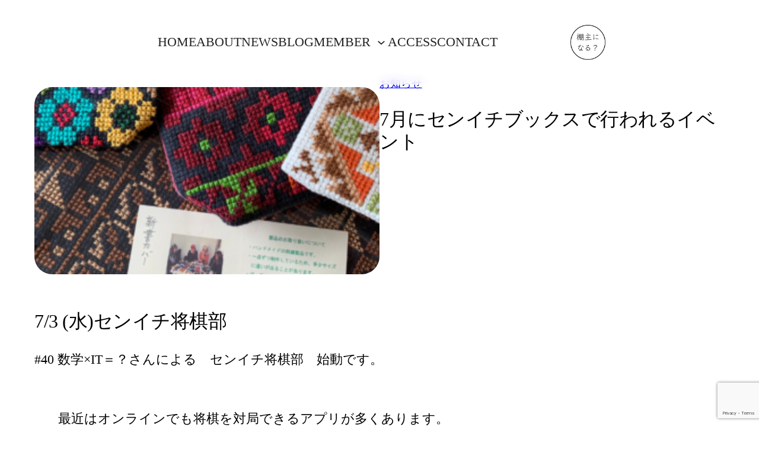

--- FILE ---
content_type: text/html; charset=UTF-8
request_url: https://senichibooks.com/notice/events-in-july24/
body_size: 36843
content:
<!DOCTYPE html>
<html lang="ja">
<head>
	<meta charset="UTF-8" />
	<meta name="viewport" content="width=device-width, initial-scale=1" />
<meta name='robots' content='max-image-preview:large' />
<title>7月にセンイチブックスで行われるイベント &#8211; 1000+1BOOKs センイチブックス</title>
<link rel='dns-prefetch' href='//cdn.jsdelivr.net' />
<link rel='dns-prefetch' href='//fonts.googleapis.com' />
<link rel="alternate" type="application/rss+xml" title="1000+1BOOKs センイチブックス &raquo; フィード" href="https://senichibooks.com/feed/" />
<link rel="alternate" type="application/rss+xml" title="1000+1BOOKs センイチブックス &raquo; コメントフィード" href="https://senichibooks.com/comments/feed/" />
<link rel="alternate" type="application/rss+xml" title="1000+1BOOKs センイチブックス &raquo; 7月にセンイチブックスで行われるイベント のコメントのフィード" href="https://senichibooks.com/notice/events-in-july24/feed/" />
<link rel="alternate" title="oEmbed (JSON)" type="application/json+oembed" href="https://senichibooks.com/wp-json/oembed/1.0/embed?url=https%3A%2F%2Fsenichibooks.com%2Fnotice%2Fevents-in-july24%2F" />
<link rel="alternate" title="oEmbed (XML)" type="text/xml+oembed" href="https://senichibooks.com/wp-json/oembed/1.0/embed?url=https%3A%2F%2Fsenichibooks.com%2Fnotice%2Fevents-in-july24%2F&#038;format=xml" />
<style id='wp-img-auto-sizes-contain-inline-css'>
img:is([sizes=auto i],[sizes^="auto," i]){contain-intrinsic-size:3000px 1500px}
/*# sourceURL=wp-img-auto-sizes-contain-inline-css */
</style>
<style id='wp-block-navigation-link-inline-css'>
.wp-block-navigation .wp-block-navigation-item__label{overflow-wrap:break-word}.wp-block-navigation .wp-block-navigation-item__description{display:none}.link-ui-tools{outline:1px solid #f0f0f0;padding:8px}.link-ui-block-inserter{padding-top:8px}.link-ui-block-inserter__back{margin-left:8px;text-transform:uppercase}
/*# sourceURL=https://senichibooks.com/wp-includes/blocks/navigation-link/style.min.css */
</style>
<link rel='stylesheet' id='wp-block-navigation-css' href='https://senichibooks.com/wp-includes/blocks/navigation/style.min.css?ver=6.9' media='all' />
<style id='wp-block-image-inline-css'>
.wp-block-image>a,.wp-block-image>figure>a{display:inline-block}.wp-block-image img{box-sizing:border-box;height:auto;max-width:100%;vertical-align:bottom}@media not (prefers-reduced-motion){.wp-block-image img.hide{visibility:hidden}.wp-block-image img.show{animation:show-content-image .4s}}.wp-block-image[style*=border-radius] img,.wp-block-image[style*=border-radius]>a{border-radius:inherit}.wp-block-image.has-custom-border img{box-sizing:border-box}.wp-block-image.aligncenter{text-align:center}.wp-block-image.alignfull>a,.wp-block-image.alignwide>a{width:100%}.wp-block-image.alignfull img,.wp-block-image.alignwide img{height:auto;width:100%}.wp-block-image .aligncenter,.wp-block-image .alignleft,.wp-block-image .alignright,.wp-block-image.aligncenter,.wp-block-image.alignleft,.wp-block-image.alignright{display:table}.wp-block-image .aligncenter>figcaption,.wp-block-image .alignleft>figcaption,.wp-block-image .alignright>figcaption,.wp-block-image.aligncenter>figcaption,.wp-block-image.alignleft>figcaption,.wp-block-image.alignright>figcaption{caption-side:bottom;display:table-caption}.wp-block-image .alignleft{float:left;margin:.5em 1em .5em 0}.wp-block-image .alignright{float:right;margin:.5em 0 .5em 1em}.wp-block-image .aligncenter{margin-left:auto;margin-right:auto}.wp-block-image :where(figcaption){margin-bottom:1em;margin-top:.5em}.wp-block-image.is-style-circle-mask img{border-radius:9999px}@supports ((-webkit-mask-image:none) or (mask-image:none)) or (-webkit-mask-image:none){.wp-block-image.is-style-circle-mask img{border-radius:0;-webkit-mask-image:url('data:image/svg+xml;utf8,<svg viewBox="0 0 100 100" xmlns="http://www.w3.org/2000/svg"><circle cx="50" cy="50" r="50"/></svg>');mask-image:url('data:image/svg+xml;utf8,<svg viewBox="0 0 100 100" xmlns="http://www.w3.org/2000/svg"><circle cx="50" cy="50" r="50"/></svg>');mask-mode:alpha;-webkit-mask-position:center;mask-position:center;-webkit-mask-repeat:no-repeat;mask-repeat:no-repeat;-webkit-mask-size:contain;mask-size:contain}}:root :where(.wp-block-image.is-style-rounded img,.wp-block-image .is-style-rounded img){border-radius:9999px}.wp-block-image figure{margin:0}.wp-lightbox-container{display:flex;flex-direction:column;position:relative}.wp-lightbox-container img{cursor:zoom-in}.wp-lightbox-container img:hover+button{opacity:1}.wp-lightbox-container button{align-items:center;backdrop-filter:blur(16px) saturate(180%);background-color:#5a5a5a40;border:none;border-radius:4px;cursor:zoom-in;display:flex;height:20px;justify-content:center;opacity:0;padding:0;position:absolute;right:16px;text-align:center;top:16px;width:20px;z-index:100}@media not (prefers-reduced-motion){.wp-lightbox-container button{transition:opacity .2s ease}}.wp-lightbox-container button:focus-visible{outline:3px auto #5a5a5a40;outline:3px auto -webkit-focus-ring-color;outline-offset:3px}.wp-lightbox-container button:hover{cursor:pointer;opacity:1}.wp-lightbox-container button:focus{opacity:1}.wp-lightbox-container button:focus,.wp-lightbox-container button:hover,.wp-lightbox-container button:not(:hover):not(:active):not(.has-background){background-color:#5a5a5a40;border:none}.wp-lightbox-overlay{box-sizing:border-box;cursor:zoom-out;height:100vh;left:0;overflow:hidden;position:fixed;top:0;visibility:hidden;width:100%;z-index:100000}.wp-lightbox-overlay .close-button{align-items:center;cursor:pointer;display:flex;justify-content:center;min-height:40px;min-width:40px;padding:0;position:absolute;right:calc(env(safe-area-inset-right) + 16px);top:calc(env(safe-area-inset-top) + 16px);z-index:5000000}.wp-lightbox-overlay .close-button:focus,.wp-lightbox-overlay .close-button:hover,.wp-lightbox-overlay .close-button:not(:hover):not(:active):not(.has-background){background:none;border:none}.wp-lightbox-overlay .lightbox-image-container{height:var(--wp--lightbox-container-height);left:50%;overflow:hidden;position:absolute;top:50%;transform:translate(-50%,-50%);transform-origin:top left;width:var(--wp--lightbox-container-width);z-index:9999999999}.wp-lightbox-overlay .wp-block-image{align-items:center;box-sizing:border-box;display:flex;height:100%;justify-content:center;margin:0;position:relative;transform-origin:0 0;width:100%;z-index:3000000}.wp-lightbox-overlay .wp-block-image img{height:var(--wp--lightbox-image-height);min-height:var(--wp--lightbox-image-height);min-width:var(--wp--lightbox-image-width);width:var(--wp--lightbox-image-width)}.wp-lightbox-overlay .wp-block-image figcaption{display:none}.wp-lightbox-overlay button{background:none;border:none}.wp-lightbox-overlay .scrim{background-color:#fff;height:100%;opacity:.9;position:absolute;width:100%;z-index:2000000}.wp-lightbox-overlay.active{visibility:visible}@media not (prefers-reduced-motion){.wp-lightbox-overlay.active{animation:turn-on-visibility .25s both}.wp-lightbox-overlay.active img{animation:turn-on-visibility .35s both}.wp-lightbox-overlay.show-closing-animation:not(.active){animation:turn-off-visibility .35s both}.wp-lightbox-overlay.show-closing-animation:not(.active) img{animation:turn-off-visibility .25s both}.wp-lightbox-overlay.zoom.active{animation:none;opacity:1;visibility:visible}.wp-lightbox-overlay.zoom.active .lightbox-image-container{animation:lightbox-zoom-in .4s}.wp-lightbox-overlay.zoom.active .lightbox-image-container img{animation:none}.wp-lightbox-overlay.zoom.active .scrim{animation:turn-on-visibility .4s forwards}.wp-lightbox-overlay.zoom.show-closing-animation:not(.active){animation:none}.wp-lightbox-overlay.zoom.show-closing-animation:not(.active) .lightbox-image-container{animation:lightbox-zoom-out .4s}.wp-lightbox-overlay.zoom.show-closing-animation:not(.active) .lightbox-image-container img{animation:none}.wp-lightbox-overlay.zoom.show-closing-animation:not(.active) .scrim{animation:turn-off-visibility .4s forwards}}@keyframes show-content-image{0%{visibility:hidden}99%{visibility:hidden}to{visibility:visible}}@keyframes turn-on-visibility{0%{opacity:0}to{opacity:1}}@keyframes turn-off-visibility{0%{opacity:1;visibility:visible}99%{opacity:0;visibility:visible}to{opacity:0;visibility:hidden}}@keyframes lightbox-zoom-in{0%{transform:translate(calc((-100vw + var(--wp--lightbox-scrollbar-width))/2 + var(--wp--lightbox-initial-left-position)),calc(-50vh + var(--wp--lightbox-initial-top-position))) scale(var(--wp--lightbox-scale))}to{transform:translate(-50%,-50%) scale(1)}}@keyframes lightbox-zoom-out{0%{transform:translate(-50%,-50%) scale(1);visibility:visible}99%{visibility:visible}to{transform:translate(calc((-100vw + var(--wp--lightbox-scrollbar-width))/2 + var(--wp--lightbox-initial-left-position)),calc(-50vh + var(--wp--lightbox-initial-top-position))) scale(var(--wp--lightbox-scale));visibility:hidden}}
/*# sourceURL=https://senichibooks.com/wp-includes/blocks/image/style.min.css */
</style>
<style id='wp-block-group-inline-css'>
.wp-block-group{box-sizing:border-box}:where(.wp-block-group.wp-block-group-is-layout-constrained){position:relative}
/*# sourceURL=https://senichibooks.com/wp-includes/blocks/group/style.min.css */
</style>
<style id='wp-block-spacer-inline-css'>
.wp-block-spacer{clear:both}
/*# sourceURL=https://senichibooks.com/wp-includes/blocks/spacer/style.min.css */
</style>
<style id='wp-block-post-featured-image-inline-css'>
.wp-block-post-featured-image{margin-left:0;margin-right:0}.wp-block-post-featured-image a{display:block;height:100%}.wp-block-post-featured-image :where(img){box-sizing:border-box;height:auto;max-width:100%;vertical-align:bottom;width:100%}.wp-block-post-featured-image.alignfull img,.wp-block-post-featured-image.alignwide img{width:100%}.wp-block-post-featured-image .wp-block-post-featured-image__overlay.has-background-dim{background-color:#000;inset:0;position:absolute}.wp-block-post-featured-image{position:relative}.wp-block-post-featured-image .wp-block-post-featured-image__overlay.has-background-gradient{background-color:initial}.wp-block-post-featured-image .wp-block-post-featured-image__overlay.has-background-dim-0{opacity:0}.wp-block-post-featured-image .wp-block-post-featured-image__overlay.has-background-dim-10{opacity:.1}.wp-block-post-featured-image .wp-block-post-featured-image__overlay.has-background-dim-20{opacity:.2}.wp-block-post-featured-image .wp-block-post-featured-image__overlay.has-background-dim-30{opacity:.3}.wp-block-post-featured-image .wp-block-post-featured-image__overlay.has-background-dim-40{opacity:.4}.wp-block-post-featured-image .wp-block-post-featured-image__overlay.has-background-dim-50{opacity:.5}.wp-block-post-featured-image .wp-block-post-featured-image__overlay.has-background-dim-60{opacity:.6}.wp-block-post-featured-image .wp-block-post-featured-image__overlay.has-background-dim-70{opacity:.7}.wp-block-post-featured-image .wp-block-post-featured-image__overlay.has-background-dim-80{opacity:.8}.wp-block-post-featured-image .wp-block-post-featured-image__overlay.has-background-dim-90{opacity:.9}.wp-block-post-featured-image .wp-block-post-featured-image__overlay.has-background-dim-100{opacity:1}.wp-block-post-featured-image:where(.alignleft,.alignright){width:100%}
/*# sourceURL=https://senichibooks.com/wp-includes/blocks/post-featured-image/style.min.css */
</style>
<style id='wp-block-post-terms-inline-css'>
.wp-block-post-terms{box-sizing:border-box}.wp-block-post-terms .wp-block-post-terms__separator{white-space:pre-wrap}
/*# sourceURL=https://senichibooks.com/wp-includes/blocks/post-terms/style.min.css */
</style>
<style id='wp-block-post-title-inline-css'>
.wp-block-post-title{box-sizing:border-box;word-break:break-word}.wp-block-post-title :where(a){display:inline-block;font-family:inherit;font-size:inherit;font-style:inherit;font-weight:inherit;letter-spacing:inherit;line-height:inherit;text-decoration:inherit}
/*# sourceURL=https://senichibooks.com/wp-includes/blocks/post-title/style.min.css */
</style>
<style id='wp-block-columns-inline-css'>
.wp-block-columns{box-sizing:border-box;display:flex;flex-wrap:wrap!important}@media (min-width:782px){.wp-block-columns{flex-wrap:nowrap!important}}.wp-block-columns{align-items:normal!important}.wp-block-columns.are-vertically-aligned-top{align-items:flex-start}.wp-block-columns.are-vertically-aligned-center{align-items:center}.wp-block-columns.are-vertically-aligned-bottom{align-items:flex-end}@media (max-width:781px){.wp-block-columns:not(.is-not-stacked-on-mobile)>.wp-block-column{flex-basis:100%!important}}@media (min-width:782px){.wp-block-columns:not(.is-not-stacked-on-mobile)>.wp-block-column{flex-basis:0;flex-grow:1}.wp-block-columns:not(.is-not-stacked-on-mobile)>.wp-block-column[style*=flex-basis]{flex-grow:0}}.wp-block-columns.is-not-stacked-on-mobile{flex-wrap:nowrap!important}.wp-block-columns.is-not-stacked-on-mobile>.wp-block-column{flex-basis:0;flex-grow:1}.wp-block-columns.is-not-stacked-on-mobile>.wp-block-column[style*=flex-basis]{flex-grow:0}:where(.wp-block-columns){margin-bottom:1.75em}:where(.wp-block-columns.has-background){padding:1.25em 2.375em}.wp-block-column{flex-grow:1;min-width:0;overflow-wrap:break-word;word-break:break-word}.wp-block-column.is-vertically-aligned-top{align-self:flex-start}.wp-block-column.is-vertically-aligned-center{align-self:center}.wp-block-column.is-vertically-aligned-bottom{align-self:flex-end}.wp-block-column.is-vertically-aligned-stretch{align-self:stretch}.wp-block-column.is-vertically-aligned-bottom,.wp-block-column.is-vertically-aligned-center,.wp-block-column.is-vertically-aligned-top{width:100%}
/*# sourceURL=https://senichibooks.com/wp-includes/blocks/columns/style.min.css */
</style>
<style id='wp-block-heading-inline-css'>
h1:where(.wp-block-heading).has-background,h2:where(.wp-block-heading).has-background,h3:where(.wp-block-heading).has-background,h4:where(.wp-block-heading).has-background,h5:where(.wp-block-heading).has-background,h6:where(.wp-block-heading).has-background{padding:1.25em 2.375em}h1.has-text-align-left[style*=writing-mode]:where([style*=vertical-lr]),h1.has-text-align-right[style*=writing-mode]:where([style*=vertical-rl]),h2.has-text-align-left[style*=writing-mode]:where([style*=vertical-lr]),h2.has-text-align-right[style*=writing-mode]:where([style*=vertical-rl]),h3.has-text-align-left[style*=writing-mode]:where([style*=vertical-lr]),h3.has-text-align-right[style*=writing-mode]:where([style*=vertical-rl]),h4.has-text-align-left[style*=writing-mode]:where([style*=vertical-lr]),h4.has-text-align-right[style*=writing-mode]:where([style*=vertical-rl]),h5.has-text-align-left[style*=writing-mode]:where([style*=vertical-lr]),h5.has-text-align-right[style*=writing-mode]:where([style*=vertical-rl]),h6.has-text-align-left[style*=writing-mode]:where([style*=vertical-lr]),h6.has-text-align-right[style*=writing-mode]:where([style*=vertical-rl]){rotate:180deg}
/*# sourceURL=https://senichibooks.com/wp-includes/blocks/heading/style.min.css */
</style>
<style id='wp-block-paragraph-inline-css'>
.is-small-text{font-size:.875em}.is-regular-text{font-size:1em}.is-large-text{font-size:2.25em}.is-larger-text{font-size:3em}.has-drop-cap:not(:focus):first-letter{float:left;font-size:8.4em;font-style:normal;font-weight:100;line-height:.68;margin:.05em .1em 0 0;text-transform:uppercase}body.rtl .has-drop-cap:not(:focus):first-letter{float:none;margin-left:.1em}p.has-drop-cap.has-background{overflow:hidden}:root :where(p.has-background){padding:1.25em 2.375em}:where(p.has-text-color:not(.has-link-color)) a{color:inherit}p.has-text-align-left[style*="writing-mode:vertical-lr"],p.has-text-align-right[style*="writing-mode:vertical-rl"]{rotate:180deg}
/*# sourceURL=https://senichibooks.com/wp-includes/blocks/paragraph/style.min.css */
</style>
<style id='wp-block-quote-inline-css'>
.wp-block-quote{box-sizing:border-box;overflow-wrap:break-word}.wp-block-quote.is-large:where(:not(.is-style-plain)),.wp-block-quote.is-style-large:where(:not(.is-style-plain)){margin-bottom:1em;padding:0 1em}.wp-block-quote.is-large:where(:not(.is-style-plain)) p,.wp-block-quote.is-style-large:where(:not(.is-style-plain)) p{font-size:1.5em;font-style:italic;line-height:1.6}.wp-block-quote.is-large:where(:not(.is-style-plain)) cite,.wp-block-quote.is-large:where(:not(.is-style-plain)) footer,.wp-block-quote.is-style-large:where(:not(.is-style-plain)) cite,.wp-block-quote.is-style-large:where(:not(.is-style-plain)) footer{font-size:1.125em;text-align:right}.wp-block-quote>cite{display:block}
/*# sourceURL=https://senichibooks.com/wp-includes/blocks/quote/style.min.css */
</style>
<style id='wp-block-media-text-inline-css'>
.wp-block-media-text{box-sizing:border-box;
  /*!rtl:begin:ignore*/direction:ltr;
  /*!rtl:end:ignore*/display:grid;grid-template-columns:50% 1fr;grid-template-rows:auto}.wp-block-media-text.has-media-on-the-right{grid-template-columns:1fr 50%}.wp-block-media-text.is-vertically-aligned-top>.wp-block-media-text__content,.wp-block-media-text.is-vertically-aligned-top>.wp-block-media-text__media{align-self:start}.wp-block-media-text.is-vertically-aligned-center>.wp-block-media-text__content,.wp-block-media-text.is-vertically-aligned-center>.wp-block-media-text__media,.wp-block-media-text>.wp-block-media-text__content,.wp-block-media-text>.wp-block-media-text__media{align-self:center}.wp-block-media-text.is-vertically-aligned-bottom>.wp-block-media-text__content,.wp-block-media-text.is-vertically-aligned-bottom>.wp-block-media-text__media{align-self:end}.wp-block-media-text>.wp-block-media-text__media{
  /*!rtl:begin:ignore*/grid-column:1;grid-row:1;
  /*!rtl:end:ignore*/margin:0}.wp-block-media-text>.wp-block-media-text__content{direction:ltr;
  /*!rtl:begin:ignore*/grid-column:2;grid-row:1;
  /*!rtl:end:ignore*/padding:0 8%;word-break:break-word}.wp-block-media-text.has-media-on-the-right>.wp-block-media-text__media{
  /*!rtl:begin:ignore*/grid-column:2;grid-row:1
  /*!rtl:end:ignore*/}.wp-block-media-text.has-media-on-the-right>.wp-block-media-text__content{
  /*!rtl:begin:ignore*/grid-column:1;grid-row:1
  /*!rtl:end:ignore*/}.wp-block-media-text__media a{display:block}.wp-block-media-text__media img,.wp-block-media-text__media video{height:auto;max-width:unset;vertical-align:middle;width:100%}.wp-block-media-text.is-image-fill>.wp-block-media-text__media{background-size:cover;height:100%;min-height:250px}.wp-block-media-text.is-image-fill>.wp-block-media-text__media>a{display:block;height:100%}.wp-block-media-text.is-image-fill>.wp-block-media-text__media img{height:1px;margin:-1px;overflow:hidden;padding:0;position:absolute;width:1px;clip:rect(0,0,0,0);border:0}.wp-block-media-text.is-image-fill-element>.wp-block-media-text__media{height:100%;min-height:250px}.wp-block-media-text.is-image-fill-element>.wp-block-media-text__media>a{display:block;height:100%}.wp-block-media-text.is-image-fill-element>.wp-block-media-text__media img{height:100%;object-fit:cover;width:100%}@media (max-width:600px){.wp-block-media-text.is-stacked-on-mobile{grid-template-columns:100%!important}.wp-block-media-text.is-stacked-on-mobile>.wp-block-media-text__media{grid-column:1;grid-row:1}.wp-block-media-text.is-stacked-on-mobile>.wp-block-media-text__content{grid-column:1;grid-row:2}}
/*# sourceURL=https://senichibooks.com/wp-includes/blocks/media-text/style.min.css */
</style>
<style id='wp-block-post-content-inline-css'>
.wp-block-post-content{display:flow-root}
/*# sourceURL=https://senichibooks.com/wp-includes/blocks/post-content/style.min.css */
</style>
<style id='wp-block-post-template-inline-css'>
.wp-block-post-template{box-sizing:border-box;list-style:none;margin-bottom:0;margin-top:0;max-width:100%;padding:0}.wp-block-post-template.is-flex-container{display:flex;flex-direction:row;flex-wrap:wrap;gap:1.25em}.wp-block-post-template.is-flex-container>li{margin:0;width:100%}@media (min-width:600px){.wp-block-post-template.is-flex-container.is-flex-container.columns-2>li{width:calc(50% - .625em)}.wp-block-post-template.is-flex-container.is-flex-container.columns-3>li{width:calc(33.33333% - .83333em)}.wp-block-post-template.is-flex-container.is-flex-container.columns-4>li{width:calc(25% - .9375em)}.wp-block-post-template.is-flex-container.is-flex-container.columns-5>li{width:calc(20% - 1em)}.wp-block-post-template.is-flex-container.is-flex-container.columns-6>li{width:calc(16.66667% - 1.04167em)}}@media (max-width:600px){.wp-block-post-template-is-layout-grid.wp-block-post-template-is-layout-grid.wp-block-post-template-is-layout-grid.wp-block-post-template-is-layout-grid{grid-template-columns:1fr}}.wp-block-post-template-is-layout-constrained>li>.alignright,.wp-block-post-template-is-layout-flow>li>.alignright{float:right;margin-inline-end:0;margin-inline-start:2em}.wp-block-post-template-is-layout-constrained>li>.alignleft,.wp-block-post-template-is-layout-flow>li>.alignleft{float:left;margin-inline-end:2em;margin-inline-start:0}.wp-block-post-template-is-layout-constrained>li>.aligncenter,.wp-block-post-template-is-layout-flow>li>.aligncenter{margin-inline-end:auto;margin-inline-start:auto}
/*# sourceURL=https://senichibooks.com/wp-includes/blocks/post-template/style.min.css */
</style>
<style id='wp-block-social-links-inline-css'>
.wp-block-social-links{background:none;box-sizing:border-box;margin-left:0;padding-left:0;padding-right:0;text-indent:0}.wp-block-social-links .wp-social-link a,.wp-block-social-links .wp-social-link a:hover{border-bottom:0;box-shadow:none;text-decoration:none}.wp-block-social-links .wp-social-link svg{height:1em;width:1em}.wp-block-social-links .wp-social-link span:not(.screen-reader-text){font-size:.65em;margin-left:.5em;margin-right:.5em}.wp-block-social-links.has-small-icon-size{font-size:16px}.wp-block-social-links,.wp-block-social-links.has-normal-icon-size{font-size:24px}.wp-block-social-links.has-large-icon-size{font-size:36px}.wp-block-social-links.has-huge-icon-size{font-size:48px}.wp-block-social-links.aligncenter{display:flex;justify-content:center}.wp-block-social-links.alignright{justify-content:flex-end}.wp-block-social-link{border-radius:9999px;display:block}@media not (prefers-reduced-motion){.wp-block-social-link{transition:transform .1s ease}}.wp-block-social-link{height:auto}.wp-block-social-link a{align-items:center;display:flex;line-height:0}.wp-block-social-link:hover{transform:scale(1.1)}.wp-block-social-links .wp-block-social-link.wp-social-link{display:inline-block;margin:0;padding:0}.wp-block-social-links .wp-block-social-link.wp-social-link .wp-block-social-link-anchor,.wp-block-social-links .wp-block-social-link.wp-social-link .wp-block-social-link-anchor svg,.wp-block-social-links .wp-block-social-link.wp-social-link .wp-block-social-link-anchor:active,.wp-block-social-links .wp-block-social-link.wp-social-link .wp-block-social-link-anchor:hover,.wp-block-social-links .wp-block-social-link.wp-social-link .wp-block-social-link-anchor:visited{color:currentColor;fill:currentColor}:where(.wp-block-social-links:not(.is-style-logos-only)) .wp-social-link{background-color:#f0f0f0;color:#444}:where(.wp-block-social-links:not(.is-style-logos-only)) .wp-social-link-amazon{background-color:#f90;color:#fff}:where(.wp-block-social-links:not(.is-style-logos-only)) .wp-social-link-bandcamp{background-color:#1ea0c3;color:#fff}:where(.wp-block-social-links:not(.is-style-logos-only)) .wp-social-link-behance{background-color:#0757fe;color:#fff}:where(.wp-block-social-links:not(.is-style-logos-only)) .wp-social-link-bluesky{background-color:#0a7aff;color:#fff}:where(.wp-block-social-links:not(.is-style-logos-only)) .wp-social-link-codepen{background-color:#1e1f26;color:#fff}:where(.wp-block-social-links:not(.is-style-logos-only)) .wp-social-link-deviantart{background-color:#02e49b;color:#fff}:where(.wp-block-social-links:not(.is-style-logos-only)) .wp-social-link-discord{background-color:#5865f2;color:#fff}:where(.wp-block-social-links:not(.is-style-logos-only)) .wp-social-link-dribbble{background-color:#e94c89;color:#fff}:where(.wp-block-social-links:not(.is-style-logos-only)) .wp-social-link-dropbox{background-color:#4280ff;color:#fff}:where(.wp-block-social-links:not(.is-style-logos-only)) .wp-social-link-etsy{background-color:#f45800;color:#fff}:where(.wp-block-social-links:not(.is-style-logos-only)) .wp-social-link-facebook{background-color:#0866ff;color:#fff}:where(.wp-block-social-links:not(.is-style-logos-only)) .wp-social-link-fivehundredpx{background-color:#000;color:#fff}:where(.wp-block-social-links:not(.is-style-logos-only)) .wp-social-link-flickr{background-color:#0461dd;color:#fff}:where(.wp-block-social-links:not(.is-style-logos-only)) .wp-social-link-foursquare{background-color:#e65678;color:#fff}:where(.wp-block-social-links:not(.is-style-logos-only)) .wp-social-link-github{background-color:#24292d;color:#fff}:where(.wp-block-social-links:not(.is-style-logos-only)) .wp-social-link-goodreads{background-color:#eceadd;color:#382110}:where(.wp-block-social-links:not(.is-style-logos-only)) .wp-social-link-google{background-color:#ea4434;color:#fff}:where(.wp-block-social-links:not(.is-style-logos-only)) .wp-social-link-gravatar{background-color:#1d4fc4;color:#fff}:where(.wp-block-social-links:not(.is-style-logos-only)) .wp-social-link-instagram{background-color:#f00075;color:#fff}:where(.wp-block-social-links:not(.is-style-logos-only)) .wp-social-link-lastfm{background-color:#e21b24;color:#fff}:where(.wp-block-social-links:not(.is-style-logos-only)) .wp-social-link-linkedin{background-color:#0d66c2;color:#fff}:where(.wp-block-social-links:not(.is-style-logos-only)) .wp-social-link-mastodon{background-color:#3288d4;color:#fff}:where(.wp-block-social-links:not(.is-style-logos-only)) .wp-social-link-medium{background-color:#000;color:#fff}:where(.wp-block-social-links:not(.is-style-logos-only)) .wp-social-link-meetup{background-color:#f6405f;color:#fff}:where(.wp-block-social-links:not(.is-style-logos-only)) .wp-social-link-patreon{background-color:#000;color:#fff}:where(.wp-block-social-links:not(.is-style-logos-only)) .wp-social-link-pinterest{background-color:#e60122;color:#fff}:where(.wp-block-social-links:not(.is-style-logos-only)) .wp-social-link-pocket{background-color:#ef4155;color:#fff}:where(.wp-block-social-links:not(.is-style-logos-only)) .wp-social-link-reddit{background-color:#ff4500;color:#fff}:where(.wp-block-social-links:not(.is-style-logos-only)) .wp-social-link-skype{background-color:#0478d7;color:#fff}:where(.wp-block-social-links:not(.is-style-logos-only)) .wp-social-link-snapchat{background-color:#fefc00;color:#fff;stroke:#000}:where(.wp-block-social-links:not(.is-style-logos-only)) .wp-social-link-soundcloud{background-color:#ff5600;color:#fff}:where(.wp-block-social-links:not(.is-style-logos-only)) .wp-social-link-spotify{background-color:#1bd760;color:#fff}:where(.wp-block-social-links:not(.is-style-logos-only)) .wp-social-link-telegram{background-color:#2aabee;color:#fff}:where(.wp-block-social-links:not(.is-style-logos-only)) .wp-social-link-threads{background-color:#000;color:#fff}:where(.wp-block-social-links:not(.is-style-logos-only)) .wp-social-link-tiktok{background-color:#000;color:#fff}:where(.wp-block-social-links:not(.is-style-logos-only)) .wp-social-link-tumblr{background-color:#011835;color:#fff}:where(.wp-block-social-links:not(.is-style-logos-only)) .wp-social-link-twitch{background-color:#6440a4;color:#fff}:where(.wp-block-social-links:not(.is-style-logos-only)) .wp-social-link-twitter{background-color:#1da1f2;color:#fff}:where(.wp-block-social-links:not(.is-style-logos-only)) .wp-social-link-vimeo{background-color:#1eb7ea;color:#fff}:where(.wp-block-social-links:not(.is-style-logos-only)) .wp-social-link-vk{background-color:#4680c2;color:#fff}:where(.wp-block-social-links:not(.is-style-logos-only)) .wp-social-link-wordpress{background-color:#3499cd;color:#fff}:where(.wp-block-social-links:not(.is-style-logos-only)) .wp-social-link-whatsapp{background-color:#25d366;color:#fff}:where(.wp-block-social-links:not(.is-style-logos-only)) .wp-social-link-x{background-color:#000;color:#fff}:where(.wp-block-social-links:not(.is-style-logos-only)) .wp-social-link-yelp{background-color:#d32422;color:#fff}:where(.wp-block-social-links:not(.is-style-logos-only)) .wp-social-link-youtube{background-color:red;color:#fff}:where(.wp-block-social-links.is-style-logos-only) .wp-social-link{background:none}:where(.wp-block-social-links.is-style-logos-only) .wp-social-link svg{height:1.25em;width:1.25em}:where(.wp-block-social-links.is-style-logos-only) .wp-social-link-amazon{color:#f90}:where(.wp-block-social-links.is-style-logos-only) .wp-social-link-bandcamp{color:#1ea0c3}:where(.wp-block-social-links.is-style-logos-only) .wp-social-link-behance{color:#0757fe}:where(.wp-block-social-links.is-style-logos-only) .wp-social-link-bluesky{color:#0a7aff}:where(.wp-block-social-links.is-style-logos-only) .wp-social-link-codepen{color:#1e1f26}:where(.wp-block-social-links.is-style-logos-only) .wp-social-link-deviantart{color:#02e49b}:where(.wp-block-social-links.is-style-logos-only) .wp-social-link-discord{color:#5865f2}:where(.wp-block-social-links.is-style-logos-only) .wp-social-link-dribbble{color:#e94c89}:where(.wp-block-social-links.is-style-logos-only) .wp-social-link-dropbox{color:#4280ff}:where(.wp-block-social-links.is-style-logos-only) .wp-social-link-etsy{color:#f45800}:where(.wp-block-social-links.is-style-logos-only) .wp-social-link-facebook{color:#0866ff}:where(.wp-block-social-links.is-style-logos-only) .wp-social-link-fivehundredpx{color:#000}:where(.wp-block-social-links.is-style-logos-only) .wp-social-link-flickr{color:#0461dd}:where(.wp-block-social-links.is-style-logos-only) .wp-social-link-foursquare{color:#e65678}:where(.wp-block-social-links.is-style-logos-only) .wp-social-link-github{color:#24292d}:where(.wp-block-social-links.is-style-logos-only) .wp-social-link-goodreads{color:#382110}:where(.wp-block-social-links.is-style-logos-only) .wp-social-link-google{color:#ea4434}:where(.wp-block-social-links.is-style-logos-only) .wp-social-link-gravatar{color:#1d4fc4}:where(.wp-block-social-links.is-style-logos-only) .wp-social-link-instagram{color:#f00075}:where(.wp-block-social-links.is-style-logos-only) .wp-social-link-lastfm{color:#e21b24}:where(.wp-block-social-links.is-style-logos-only) .wp-social-link-linkedin{color:#0d66c2}:where(.wp-block-social-links.is-style-logos-only) .wp-social-link-mastodon{color:#3288d4}:where(.wp-block-social-links.is-style-logos-only) .wp-social-link-medium{color:#000}:where(.wp-block-social-links.is-style-logos-only) .wp-social-link-meetup{color:#f6405f}:where(.wp-block-social-links.is-style-logos-only) .wp-social-link-patreon{color:#000}:where(.wp-block-social-links.is-style-logos-only) .wp-social-link-pinterest{color:#e60122}:where(.wp-block-social-links.is-style-logos-only) .wp-social-link-pocket{color:#ef4155}:where(.wp-block-social-links.is-style-logos-only) .wp-social-link-reddit{color:#ff4500}:where(.wp-block-social-links.is-style-logos-only) .wp-social-link-skype{color:#0478d7}:where(.wp-block-social-links.is-style-logos-only) .wp-social-link-snapchat{color:#fff;stroke:#000}:where(.wp-block-social-links.is-style-logos-only) .wp-social-link-soundcloud{color:#ff5600}:where(.wp-block-social-links.is-style-logos-only) .wp-social-link-spotify{color:#1bd760}:where(.wp-block-social-links.is-style-logos-only) .wp-social-link-telegram{color:#2aabee}:where(.wp-block-social-links.is-style-logos-only) .wp-social-link-threads{color:#000}:where(.wp-block-social-links.is-style-logos-only) .wp-social-link-tiktok{color:#000}:where(.wp-block-social-links.is-style-logos-only) .wp-social-link-tumblr{color:#011835}:where(.wp-block-social-links.is-style-logos-only) .wp-social-link-twitch{color:#6440a4}:where(.wp-block-social-links.is-style-logos-only) .wp-social-link-twitter{color:#1da1f2}:where(.wp-block-social-links.is-style-logos-only) .wp-social-link-vimeo{color:#1eb7ea}:where(.wp-block-social-links.is-style-logos-only) .wp-social-link-vk{color:#4680c2}:where(.wp-block-social-links.is-style-logos-only) .wp-social-link-whatsapp{color:#25d366}:where(.wp-block-social-links.is-style-logos-only) .wp-social-link-wordpress{color:#3499cd}:where(.wp-block-social-links.is-style-logos-only) .wp-social-link-x{color:#000}:where(.wp-block-social-links.is-style-logos-only) .wp-social-link-yelp{color:#d32422}:where(.wp-block-social-links.is-style-logos-only) .wp-social-link-youtube{color:red}.wp-block-social-links.is-style-pill-shape .wp-social-link{width:auto}:root :where(.wp-block-social-links .wp-social-link a){padding:.25em}:root :where(.wp-block-social-links.is-style-logos-only .wp-social-link a){padding:0}:root :where(.wp-block-social-links.is-style-pill-shape .wp-social-link a){padding-left:.6666666667em;padding-right:.6666666667em}.wp-block-social-links:not(.has-icon-color):not(.has-icon-background-color) .wp-social-link-snapchat .wp-block-social-link-label{color:#000}
/*# sourceURL=https://senichibooks.com/wp-includes/blocks/social-links/style.min.css */
</style>
<link rel='stylesheet' id='senichi-fonts-css' href='https://fonts.googleapis.com/css2?family=Zen+Kaku+Gothic+New:wght@400;500;700&#038;family=Poppins:wght@400;600;700&#038;display=swap' media='all' />
<style id='wp-emoji-styles-inline-css'>

	img.wp-smiley, img.emoji {
		display: inline !important;
		border: none !important;
		box-shadow: none !important;
		height: 1em !important;
		width: 1em !important;
		margin: 0 0.07em !important;
		vertical-align: -0.1em !important;
		background: none !important;
		padding: 0 !important;
	}
/*# sourceURL=wp-emoji-styles-inline-css */
</style>
<style id='wp-block-library-inline-css'>
:root{--wp-block-synced-color:#7a00df;--wp-block-synced-color--rgb:122,0,223;--wp-bound-block-color:var(--wp-block-synced-color);--wp-editor-canvas-background:#ddd;--wp-admin-theme-color:#007cba;--wp-admin-theme-color--rgb:0,124,186;--wp-admin-theme-color-darker-10:#006ba1;--wp-admin-theme-color-darker-10--rgb:0,107,160.5;--wp-admin-theme-color-darker-20:#005a87;--wp-admin-theme-color-darker-20--rgb:0,90,135;--wp-admin-border-width-focus:2px}@media (min-resolution:192dpi){:root{--wp-admin-border-width-focus:1.5px}}.wp-element-button{cursor:pointer}:root .has-very-light-gray-background-color{background-color:#eee}:root .has-very-dark-gray-background-color{background-color:#313131}:root .has-very-light-gray-color{color:#eee}:root .has-very-dark-gray-color{color:#313131}:root .has-vivid-green-cyan-to-vivid-cyan-blue-gradient-background{background:linear-gradient(135deg,#00d084,#0693e3)}:root .has-purple-crush-gradient-background{background:linear-gradient(135deg,#34e2e4,#4721fb 50%,#ab1dfe)}:root .has-hazy-dawn-gradient-background{background:linear-gradient(135deg,#faaca8,#dad0ec)}:root .has-subdued-olive-gradient-background{background:linear-gradient(135deg,#fafae1,#67a671)}:root .has-atomic-cream-gradient-background{background:linear-gradient(135deg,#fdd79a,#004a59)}:root .has-nightshade-gradient-background{background:linear-gradient(135deg,#330968,#31cdcf)}:root .has-midnight-gradient-background{background:linear-gradient(135deg,#020381,#2874fc)}:root{--wp--preset--font-size--normal:16px;--wp--preset--font-size--huge:42px}.has-regular-font-size{font-size:1em}.has-larger-font-size{font-size:2.625em}.has-normal-font-size{font-size:var(--wp--preset--font-size--normal)}.has-huge-font-size{font-size:var(--wp--preset--font-size--huge)}.has-text-align-center{text-align:center}.has-text-align-left{text-align:left}.has-text-align-right{text-align:right}.has-fit-text{white-space:nowrap!important}#end-resizable-editor-section{display:none}.aligncenter{clear:both}.items-justified-left{justify-content:flex-start}.items-justified-center{justify-content:center}.items-justified-right{justify-content:flex-end}.items-justified-space-between{justify-content:space-between}.screen-reader-text{border:0;clip-path:inset(50%);height:1px;margin:-1px;overflow:hidden;padding:0;position:absolute;width:1px;word-wrap:normal!important}.screen-reader-text:focus{background-color:#ddd;clip-path:none;color:#444;display:block;font-size:1em;height:auto;left:5px;line-height:normal;padding:15px 23px 14px;text-decoration:none;top:5px;width:auto;z-index:100000}html :where(.has-border-color){border-style:solid}html :where([style*=border-top-color]){border-top-style:solid}html :where([style*=border-right-color]){border-right-style:solid}html :where([style*=border-bottom-color]){border-bottom-style:solid}html :where([style*=border-left-color]){border-left-style:solid}html :where([style*=border-width]){border-style:solid}html :where([style*=border-top-width]){border-top-style:solid}html :where([style*=border-right-width]){border-right-style:solid}html :where([style*=border-bottom-width]){border-bottom-style:solid}html :where([style*=border-left-width]){border-left-style:solid}html :where(img[class*=wp-image-]){height:auto;max-width:100%}:where(figure){margin:0 0 1em}html :where(.is-position-sticky){--wp-admin--admin-bar--position-offset:var(--wp-admin--admin-bar--height,0px)}@media screen and (max-width:600px){html :where(.is-position-sticky){--wp-admin--admin-bar--position-offset:0px}}
/*# sourceURL=/wp-includes/css/dist/block-library/common.min.css */
</style>
<style id='global-styles-inline-css'>
:root{--wp--preset--aspect-ratio--square: 1;--wp--preset--aspect-ratio--4-3: 4/3;--wp--preset--aspect-ratio--3-4: 3/4;--wp--preset--aspect-ratio--3-2: 3/2;--wp--preset--aspect-ratio--2-3: 2/3;--wp--preset--aspect-ratio--16-9: 16/9;--wp--preset--aspect-ratio--9-16: 9/16;--wp--preset--color--black: #000000;--wp--preset--color--cyan-bluish-gray: #abb8c3;--wp--preset--color--white: #ffffff;--wp--preset--color--pale-pink: #f78da7;--wp--preset--color--vivid-red: #cf2e2e;--wp--preset--color--luminous-vivid-orange: #ff6900;--wp--preset--color--luminous-vivid-amber: #fcb900;--wp--preset--color--light-green-cyan: #7bdcb5;--wp--preset--color--vivid-green-cyan: #00d084;--wp--preset--color--pale-cyan-blue: #8ed1fc;--wp--preset--color--vivid-cyan-blue: #0693e3;--wp--preset--color--vivid-purple: #9b51e0;--wp--preset--color--primary: #274e13;--wp--preset--color--accent: #f4d03f;--wp--preset--color--base: #ffffff;--wp--preset--color--text: #222222;--wp--preset--gradient--vivid-cyan-blue-to-vivid-purple: linear-gradient(135deg,rgb(6,147,227) 0%,rgb(155,81,224) 100%);--wp--preset--gradient--light-green-cyan-to-vivid-green-cyan: linear-gradient(135deg,rgb(122,220,180) 0%,rgb(0,208,130) 100%);--wp--preset--gradient--luminous-vivid-amber-to-luminous-vivid-orange: linear-gradient(135deg,rgb(252,185,0) 0%,rgb(255,105,0) 100%);--wp--preset--gradient--luminous-vivid-orange-to-vivid-red: linear-gradient(135deg,rgb(255,105,0) 0%,rgb(207,46,46) 100%);--wp--preset--gradient--very-light-gray-to-cyan-bluish-gray: linear-gradient(135deg,rgb(238,238,238) 0%,rgb(169,184,195) 100%);--wp--preset--gradient--cool-to-warm-spectrum: linear-gradient(135deg,rgb(74,234,220) 0%,rgb(151,120,209) 20%,rgb(207,42,186) 40%,rgb(238,44,130) 60%,rgb(251,105,98) 80%,rgb(254,248,76) 100%);--wp--preset--gradient--blush-light-purple: linear-gradient(135deg,rgb(255,206,236) 0%,rgb(152,150,240) 100%);--wp--preset--gradient--blush-bordeaux: linear-gradient(135deg,rgb(254,205,165) 0%,rgb(254,45,45) 50%,rgb(107,0,62) 100%);--wp--preset--gradient--luminous-dusk: linear-gradient(135deg,rgb(255,203,112) 0%,rgb(199,81,192) 50%,rgb(65,88,208) 100%);--wp--preset--gradient--pale-ocean: linear-gradient(135deg,rgb(255,245,203) 0%,rgb(182,227,212) 50%,rgb(51,167,181) 100%);--wp--preset--gradient--electric-grass: linear-gradient(135deg,rgb(202,248,128) 0%,rgb(113,206,126) 100%);--wp--preset--gradient--midnight: linear-gradient(135deg,rgb(2,3,129) 0%,rgb(40,116,252) 100%);--wp--preset--font-size--small: 0.875rem;--wp--preset--font-size--medium: clamp(1rem, 1rem + ((1vw - 0.2rem) * 0.196), 1.125rem);--wp--preset--font-size--large: clamp(1.125rem, 1.125rem + ((1vw - 0.2rem) * 0.392), 1.375rem);--wp--preset--font-size--x-large: clamp(1.75rem, 1.75rem + ((1vw - 0.2rem) * 0.392), 2rem);--wp--preset--font-size--xx-large: clamp(2.15rem, 2.15rem + ((1vw - 0.2rem) * 0.392), 2.4rem);--wp--preset--font-family--roboto-slab: "Roboto Slab", serif;--wp--preset--font-family--manrope: Manrope, sans-serif;--wp--preset--spacing--20: 10px;--wp--preset--spacing--30: 20px;--wp--preset--spacing--40: 30px;--wp--preset--spacing--50: clamp(30px, 5vw, 50px);--wp--preset--spacing--60: clamp(30px, 7vw, 70px);--wp--preset--spacing--70: clamp(50px, 7vw, 90px);--wp--preset--spacing--80: clamp(70px, 10vw, 140px);--wp--preset--shadow--natural: 6px 6px 9px rgba(0, 0, 0, 0.2);--wp--preset--shadow--deep: 12px 12px 50px rgba(0, 0, 0, 0.4);--wp--preset--shadow--sharp: 6px 6px 0px rgba(0, 0, 0, 0.2);--wp--preset--shadow--outlined: 6px 6px 0px -3px rgb(255, 255, 255), 6px 6px rgb(0, 0, 0);--wp--preset--shadow--crisp: 6px 6px 0px rgb(0, 0, 0);}:root { --wp--style--global--content-size: 645px;--wp--style--global--wide-size: 1340px; }:where(body) { margin: 0; }.wp-site-blocks { padding-top: var(--wp--style--root--padding-top); padding-bottom: var(--wp--style--root--padding-bottom); }.has-global-padding { padding-right: var(--wp--style--root--padding-right); padding-left: var(--wp--style--root--padding-left); }.has-global-padding > .alignfull { margin-right: calc(var(--wp--style--root--padding-right) * -1); margin-left: calc(var(--wp--style--root--padding-left) * -1); }.has-global-padding :where(:not(.alignfull.is-layout-flow) > .has-global-padding:not(.wp-block-block, .alignfull)) { padding-right: 0; padding-left: 0; }.has-global-padding :where(:not(.alignfull.is-layout-flow) > .has-global-padding:not(.wp-block-block, .alignfull)) > .alignfull { margin-left: 0; margin-right: 0; }.wp-site-blocks > .alignleft { float: left; margin-right: 2em; }.wp-site-blocks > .alignright { float: right; margin-left: 2em; }.wp-site-blocks > .aligncenter { justify-content: center; margin-left: auto; margin-right: auto; }:where(.wp-site-blocks) > * { margin-block-start: 1.2rem; margin-block-end: 0; }:where(.wp-site-blocks) > :first-child { margin-block-start: 0; }:where(.wp-site-blocks) > :last-child { margin-block-end: 0; }:root { --wp--style--block-gap: 1.2rem; }:root :where(.is-layout-flow) > :first-child{margin-block-start: 0;}:root :where(.is-layout-flow) > :last-child{margin-block-end: 0;}:root :where(.is-layout-flow) > *{margin-block-start: 1.2rem;margin-block-end: 0;}:root :where(.is-layout-constrained) > :first-child{margin-block-start: 0;}:root :where(.is-layout-constrained) > :last-child{margin-block-end: 0;}:root :where(.is-layout-constrained) > *{margin-block-start: 1.2rem;margin-block-end: 0;}:root :where(.is-layout-flex){gap: 1.2rem;}:root :where(.is-layout-grid){gap: 1.2rem;}.is-layout-flow > .alignleft{float: left;margin-inline-start: 0;margin-inline-end: 2em;}.is-layout-flow > .alignright{float: right;margin-inline-start: 2em;margin-inline-end: 0;}.is-layout-flow > .aligncenter{margin-left: auto !important;margin-right: auto !important;}.is-layout-constrained > .alignleft{float: left;margin-inline-start: 0;margin-inline-end: 2em;}.is-layout-constrained > .alignright{float: right;margin-inline-start: 2em;margin-inline-end: 0;}.is-layout-constrained > .aligncenter{margin-left: auto !important;margin-right: auto !important;}.is-layout-constrained > :where(:not(.alignleft):not(.alignright):not(.alignfull)){max-width: var(--wp--style--global--content-size);margin-left: auto !important;margin-right: auto !important;}.is-layout-constrained > .alignwide{max-width: var(--wp--style--global--wide-size);}body .is-layout-flex{display: flex;}.is-layout-flex{flex-wrap: wrap;align-items: center;}.is-layout-flex > :is(*, div){margin: 0;}body .is-layout-grid{display: grid;}.is-layout-grid > :is(*, div){margin: 0;}body{background-color: var(--wp--preset--color--base);color: var(--wp--preset--color--contrast);font-family: var(--wp--preset--font-family--zen-kaku-gothic-new);font-size: var(--wp--preset--font-size--large);font-style: normal;font-weight: 300;letter-spacing: 0;line-height: 1.8;--wp--style--root--padding-top: 0px;--wp--style--root--padding-right: var(--wp--preset--spacing--50);--wp--style--root--padding-bottom: 0px;--wp--style--root--padding-left: var(--wp--preset--spacing--50);}a:where(:not(.wp-element-button)){color: currentColor;font-family: var(--wp--preset--font-family--poppins);text-decoration: none;}:root :where(a:where(:not(.wp-element-button)):hover){text-decoration: none;}h1, h2, h3, h4, h5, h6{font-family: var(--wp--preset--font-family--zen-kaku-gothic-new);font-style: normal;font-weight: 400;letter-spacing: -0.5px;line-height: 1.2;}h1{font-size: var(--wp--preset--font-size--xx-large);}h2{font-size: var(--wp--preset--font-size--x-large);}h3{font-size: var(--wp--preset--font-size--large);}h4{font-size: var(--wp--preset--font-size--medium);}h5{font-size: var(--wp--preset--font-size--small);letter-spacing: 0.5px;}h6{font-size: var(--wp--preset--font-size--small);font-weight: 700;letter-spacing: 1.4px;text-transform: uppercase;}:root :where(.wp-element-button, .wp-block-button__link){background-color: var(--wp--preset--color--contrast);border-width: 0;color: var(--wp--preset--color--base);font-family: var(--wp--preset--font-family--zen-kaku-gothic-new);font-size: var(--wp--preset--font-size--medium);font-style: normal;font-weight: 300;letter-spacing: -0.36px;line-height: inherit;padding-top: 1rem;padding-right: 2.25rem;padding-bottom: 1rem;padding-left: 2.25rem;text-decoration: none;text-transform: uppercase;}:root :where(.wp-element-button:hover, .wp-block-button__link:hover){background-color: color-mix(in srgb, var(--wp--preset--color--contrast) 85%, transparent);border-color: transparent;color: var(--wp--preset--color--base);}:root :where(.wp-element-button:focus, .wp-block-button__link:focus){outline-color: var(--wp--preset--color--accent-4);outline-offset: 2px;}:root :where(.wp-element-caption, .wp-block-audio figcaption, .wp-block-embed figcaption, .wp-block-gallery figcaption, .wp-block-image figcaption, .wp-block-table figcaption, .wp-block-video figcaption){font-family: var(--wp--preset--font-family--zen-kaku-gothic-new);font-size: var(--wp--preset--font-size--small);line-height: 1.4;}.has-black-color{color: var(--wp--preset--color--black) !important;}.has-cyan-bluish-gray-color{color: var(--wp--preset--color--cyan-bluish-gray) !important;}.has-white-color{color: var(--wp--preset--color--white) !important;}.has-pale-pink-color{color: var(--wp--preset--color--pale-pink) !important;}.has-vivid-red-color{color: var(--wp--preset--color--vivid-red) !important;}.has-luminous-vivid-orange-color{color: var(--wp--preset--color--luminous-vivid-orange) !important;}.has-luminous-vivid-amber-color{color: var(--wp--preset--color--luminous-vivid-amber) !important;}.has-light-green-cyan-color{color: var(--wp--preset--color--light-green-cyan) !important;}.has-vivid-green-cyan-color{color: var(--wp--preset--color--vivid-green-cyan) !important;}.has-pale-cyan-blue-color{color: var(--wp--preset--color--pale-cyan-blue) !important;}.has-vivid-cyan-blue-color{color: var(--wp--preset--color--vivid-cyan-blue) !important;}.has-vivid-purple-color{color: var(--wp--preset--color--vivid-purple) !important;}.has-primary-color{color: var(--wp--preset--color--primary) !important;}.has-accent-color{color: var(--wp--preset--color--accent) !important;}.has-base-color{color: var(--wp--preset--color--base) !important;}.has-text-color{color: var(--wp--preset--color--text) !important;}.has-black-background-color{background-color: var(--wp--preset--color--black) !important;}.has-cyan-bluish-gray-background-color{background-color: var(--wp--preset--color--cyan-bluish-gray) !important;}.has-white-background-color{background-color: var(--wp--preset--color--white) !important;}.has-pale-pink-background-color{background-color: var(--wp--preset--color--pale-pink) !important;}.has-vivid-red-background-color{background-color: var(--wp--preset--color--vivid-red) !important;}.has-luminous-vivid-orange-background-color{background-color: var(--wp--preset--color--luminous-vivid-orange) !important;}.has-luminous-vivid-amber-background-color{background-color: var(--wp--preset--color--luminous-vivid-amber) !important;}.has-light-green-cyan-background-color{background-color: var(--wp--preset--color--light-green-cyan) !important;}.has-vivid-green-cyan-background-color{background-color: var(--wp--preset--color--vivid-green-cyan) !important;}.has-pale-cyan-blue-background-color{background-color: var(--wp--preset--color--pale-cyan-blue) !important;}.has-vivid-cyan-blue-background-color{background-color: var(--wp--preset--color--vivid-cyan-blue) !important;}.has-vivid-purple-background-color{background-color: var(--wp--preset--color--vivid-purple) !important;}.has-primary-background-color{background-color: var(--wp--preset--color--primary) !important;}.has-accent-background-color{background-color: var(--wp--preset--color--accent) !important;}.has-base-background-color{background-color: var(--wp--preset--color--base) !important;}.has-text-background-color{background-color: var(--wp--preset--color--text) !important;}.has-black-border-color{border-color: var(--wp--preset--color--black) !important;}.has-cyan-bluish-gray-border-color{border-color: var(--wp--preset--color--cyan-bluish-gray) !important;}.has-white-border-color{border-color: var(--wp--preset--color--white) !important;}.has-pale-pink-border-color{border-color: var(--wp--preset--color--pale-pink) !important;}.has-vivid-red-border-color{border-color: var(--wp--preset--color--vivid-red) !important;}.has-luminous-vivid-orange-border-color{border-color: var(--wp--preset--color--luminous-vivid-orange) !important;}.has-luminous-vivid-amber-border-color{border-color: var(--wp--preset--color--luminous-vivid-amber) !important;}.has-light-green-cyan-border-color{border-color: var(--wp--preset--color--light-green-cyan) !important;}.has-vivid-green-cyan-border-color{border-color: var(--wp--preset--color--vivid-green-cyan) !important;}.has-pale-cyan-blue-border-color{border-color: var(--wp--preset--color--pale-cyan-blue) !important;}.has-vivid-cyan-blue-border-color{border-color: var(--wp--preset--color--vivid-cyan-blue) !important;}.has-vivid-purple-border-color{border-color: var(--wp--preset--color--vivid-purple) !important;}.has-primary-border-color{border-color: var(--wp--preset--color--primary) !important;}.has-accent-border-color{border-color: var(--wp--preset--color--accent) !important;}.has-base-border-color{border-color: var(--wp--preset--color--base) !important;}.has-text-border-color{border-color: var(--wp--preset--color--text) !important;}.has-vivid-cyan-blue-to-vivid-purple-gradient-background{background: var(--wp--preset--gradient--vivid-cyan-blue-to-vivid-purple) !important;}.has-light-green-cyan-to-vivid-green-cyan-gradient-background{background: var(--wp--preset--gradient--light-green-cyan-to-vivid-green-cyan) !important;}.has-luminous-vivid-amber-to-luminous-vivid-orange-gradient-background{background: var(--wp--preset--gradient--luminous-vivid-amber-to-luminous-vivid-orange) !important;}.has-luminous-vivid-orange-to-vivid-red-gradient-background{background: var(--wp--preset--gradient--luminous-vivid-orange-to-vivid-red) !important;}.has-very-light-gray-to-cyan-bluish-gray-gradient-background{background: var(--wp--preset--gradient--very-light-gray-to-cyan-bluish-gray) !important;}.has-cool-to-warm-spectrum-gradient-background{background: var(--wp--preset--gradient--cool-to-warm-spectrum) !important;}.has-blush-light-purple-gradient-background{background: var(--wp--preset--gradient--blush-light-purple) !important;}.has-blush-bordeaux-gradient-background{background: var(--wp--preset--gradient--blush-bordeaux) !important;}.has-luminous-dusk-gradient-background{background: var(--wp--preset--gradient--luminous-dusk) !important;}.has-pale-ocean-gradient-background{background: var(--wp--preset--gradient--pale-ocean) !important;}.has-electric-grass-gradient-background{background: var(--wp--preset--gradient--electric-grass) !important;}.has-midnight-gradient-background{background: var(--wp--preset--gradient--midnight) !important;}.has-small-font-size{font-size: var(--wp--preset--font-size--small) !important;}.has-medium-font-size{font-size: var(--wp--preset--font-size--medium) !important;}.has-large-font-size{font-size: var(--wp--preset--font-size--large) !important;}.has-x-large-font-size{font-size: var(--wp--preset--font-size--x-large) !important;}.has-xx-large-font-size{font-size: var(--wp--preset--font-size--xx-large) !important;}.has-roboto-slab-font-family{font-family: var(--wp--preset--font-family--roboto-slab) !important;}.has-manrope-font-family{font-family: var(--wp--preset--font-family--manrope) !important;}
:root :where(.wp-block-columns-is-layout-flow) > :first-child{margin-block-start: 0;}:root :where(.wp-block-columns-is-layout-flow) > :last-child{margin-block-end: 0;}:root :where(.wp-block-columns-is-layout-flow) > *{margin-block-start: var(--wp--preset--spacing--50);margin-block-end: 0;}:root :where(.wp-block-columns-is-layout-constrained) > :first-child{margin-block-start: 0;}:root :where(.wp-block-columns-is-layout-constrained) > :last-child{margin-block-end: 0;}:root :where(.wp-block-columns-is-layout-constrained) > *{margin-block-start: var(--wp--preset--spacing--50);margin-block-end: 0;}:root :where(.wp-block-columns-is-layout-flex){gap: var(--wp--preset--spacing--50);}:root :where(.wp-block-columns-is-layout-grid){gap: var(--wp--preset--spacing--50);}
:root :where(.wp-block-post-terms){font-size: var(--wp--preset--font-size--small);font-weight: 500;}:root :where(.wp-block-post-terms a){white-space: nowrap;}
:root :where(.wp-block-post-title a:where(:not(.wp-element-button))){text-decoration: none;}
:root :where(.wp-block-post-title a:where(:not(.wp-element-button)):hover){text-decoration: underline;}
:root :where(.wp-block-quote){border-color: currentColor;border-width: 0 0 0 2px;border-style: solid;font-size: var(--wp--preset--font-size--large);font-weight: 300;margin-right: 0;margin-left: 0;padding-top: var(--wp--preset--spacing--30);padding-right: var(--wp--preset--spacing--40);padding-bottom: var(--wp--preset--spacing--30);padding-left: var(--wp--preset--spacing--40);}:root :where(.wp-block-quote-is-layout-flow) > :first-child{margin-block-start: 0;}:root :where(.wp-block-quote-is-layout-flow) > :last-child{margin-block-end: 0;}:root :where(.wp-block-quote-is-layout-flow) > *{margin-block-start: var(--wp--preset--spacing--30);margin-block-end: 0;}:root :where(.wp-block-quote-is-layout-constrained) > :first-child{margin-block-start: 0;}:root :where(.wp-block-quote-is-layout-constrained) > :last-child{margin-block-end: 0;}:root :where(.wp-block-quote-is-layout-constrained) > *{margin-block-start: var(--wp--preset--spacing--30);margin-block-end: 0;}:root :where(.wp-block-quote-is-layout-flex){gap: var(--wp--preset--spacing--30);}:root :where(.wp-block-quote-is-layout-grid){gap: var(--wp--preset--spacing--30);}:root :where(.wp-block-quote.has-text-align-right ){border-width: 0 2px 0 0;}:root :where(.wp-block-quote.has-text-align-center ){border-width: 0;border-inline: 0; padding-inline: 0;}
:root :where(.wp-block-quote cite){font-size: var(--wp--preset--font-size--small);font-style: normal;font-weight: 300;}:root :where(.wp-block-quote cite sub){font-size: 0.65em}
:root :where(.wp-block-navigation){font-size: var(--wp--preset--font-size--large);letter-spacing: -0.28px;text-transform: uppercase;}
:root :where(.wp-block-navigation a:where(:not(.wp-element-button))){text-decoration: none;}
:root :where(.wp-block-navigation a:where(:not(.wp-element-button)):hover){text-decoration: underline;}
/*# sourceURL=global-styles-inline-css */
</style>
<style id='core-block-supports-inline-css'>
.wp-container-core-navigation-is-layout-46fa4f93{gap:var(--wp--preset--spacing--70);justify-content:center;}.wp-container-core-group-is-layout-3bdbf2e2{flex-wrap:nowrap;gap:0;justify-content:center;}.wp-container-core-group-is-layout-896ac84b{flex-wrap:nowrap;gap:0;justify-content:center;}.wp-container-core-group-is-layout-a77db08e > *{margin-block-start:0;margin-block-end:0;}.wp-container-core-group-is-layout-a77db08e > * + *{margin-block-start:0;margin-block-end:0;}.wp-container-core-columns-is-layout-28f84493{flex-wrap:nowrap;}.wp-container-core-group-is-layout-7add347e{flex-direction:column;align-items:center;}.wp-container-core-post-template-is-layout-be752776{grid-template-columns:repeat(4, minmax(0, 1fr));gap:var(--wp--preset--spacing--40);}.wp-container-core-social-links-is-layout-a89b3969{justify-content:center;}
/*# sourceURL=core-block-supports-inline-css */
</style>
<style id='wp-block-template-skip-link-inline-css'>

		.skip-link.screen-reader-text {
			border: 0;
			clip-path: inset(50%);
			height: 1px;
			margin: -1px;
			overflow: hidden;
			padding: 0;
			position: absolute !important;
			width: 1px;
			word-wrap: normal !important;
		}

		.skip-link.screen-reader-text:focus {
			background-color: #eee;
			clip-path: none;
			color: #444;
			display: block;
			font-size: 1em;
			height: auto;
			left: 5px;
			line-height: normal;
			padding: 15px 23px 14px;
			text-decoration: none;
			top: 5px;
			width: auto;
			z-index: 100000;
		}
/*# sourceURL=wp-block-template-skip-link-inline-css */
</style>
<link rel='stylesheet' id='fullcalendar-core-css-css' href='https://cdn.jsdelivr.net/npm/@fullcalendar/core@6.1.15/index.global.min.css' media='all' />
<style id='senichi-inline-inline-css'>
   :root{
    --senichi-deep:#26453D;
    --senichi-accent:#E8C547;
    --senichi-gray:#cfd4d4;
    --senichi-text:#2a2a2a;
    --senichi-muted:#8a8a8a;
    --senichi-bg:#fafaf9;
    --senichi-border:#e6e6e6;
    --senichi-radius:12px;

    /* カテゴリ色（60%） */
    --host-bg:rgba(38,69,61,.60);    --host-text:#fff;
    --regular-bg:rgba(232,197,71,.60);--regular-text:#808080;
    --special-bg:rgba(207,212,212,.60);--special-text:#808080;
  }
  .senichi-cal-wrap{ max-width:1200px; margin:0 auto; padding:0 12px; position:relative; }
  #senichi-calendar .fc{ background:var(--senichi-bg); border:1px solid var(--senichi-border); border-radius:var(--senichi-radius); overflow:hidden; color:var(--senichi-text); }
  #senichi-calendar .fc-header-toolbar{ display:grid !important; grid-template-columns:1fr auto 1fr; align-items:center; padding:0 1rem; margin:1rem 0; }
  #senichi-calendar .fc-toolbar-chunk:first-child{ justify-self:start; }
  #senichi-calendar .fc-toolbar-chunk:last-child{ justify-self:end; }
  #senichi-calendar .fc-toolbar-title{ text-align:center; font-size:1.45rem; font-weight:500; letter-spacing:.06em; color:var(--senichi-deep); }
  #senichi-calendar .fc-prev-button,#senichi-calendar .fc-next-button{
    background:transparent !important; border:none !important; color:var(--senichi-deep); font-size:1.1rem; padding:4px 6px !important; border-radius:6px;
  }
  #senichi-calendar .fc-today-button{ display:none !important; }
  #senichi-calendar .fc-col-header-cell-cushion{ color:var(--senichi-muted); font-size:.85rem; padding:8px 0; }
  #senichi-calendar .fc-daygrid-day{ border-color:var(--senichi-border); }
  #senichi-calendar .fc-daygrid-day-number{ font-size:.9rem; color:var(--senichi-deep); font-weight:400; padding:.25rem .4rem; text-align:center; }
  #senichi-calendar .fc-day-today{ background:rgba(232,197,71,.12) !important; }
  .fc-daygrid-event{ padding:0; border:0; background:transparent; cursor:pointer; }
  .pill{ display:inline-block; width:100%; border-radius:6px; padding:2px 4px; line-height:1.3; font-size:.8rem; font-weight:400; white-space:nowrap; overflow:hidden; text-overflow:ellipsis; }
  .pill-host{ background:var(--host-bg); color:var(--host-text); }
  .pill-regular{ background:var(--regular-bg); color:var(--regular-text); }
  .pill-special{ background:var(--special-bg); color:var(--special-text); }

  /* ドロワー（PC/タブレット用） */
  #senichi-drawer{
    position:fixed; top:0; right:0; width:min(92vw,380px); height:100vh; background:#fff;
    border-left:1px solid var(--senichi-border); box-shadow:-10px 0 30px rgba(0,0,0,.08);
    transform:translateX(105%); transition:.25s ease; z-index:9999; border-radius:16px 0 0 16px; padding:16px;
    pointer-events:none;
  }
  #senichi-drawer.open{ transform:translateX(0); pointer-events:auto; }
  .drawer-close{ position:absolute; top:10px; right:12px; border:0; background:transparent; font-size:24px; cursor:pointer; }
  .drawer-inner{ margin-top:16px; }
  .drawer-date{ font-size:.95rem; color:var(--senichi-deep); font-weight:500; margin:0 0 12px; }
  .drawer-card{ border:1px solid var(--senichi-border); border-radius:12px; padding:10px; margin-bottom:10px; background:#fff; }
  .drawer-title{ font-weight:500; color:var(--senichi-deep); font-size:.9rem; margin:0 0 6px; }
  .drawer-time{ color:var(--senichi-muted); font-size:.8rem; margin:0 0 6px; }
  .drawer-actions a{ display:inline-block; border:1px solid var(--senichi-deep); color:var(--senichi-deep);
    border-radius:6px; font-size:.75rem; padding:4px 8px; text-decoration:none; transition:.2s; }
  .drawer-actions a:hover{ background:var(--senichi-deep); color:#fff; }

  /* ドロワー：カテゴリ色 */
  #senichi-drawer .drawer-card.cat-host{ background:var(--host-bg); color:var(--host-text); }
  #senichi-drawer .drawer-card.cat-regular{ background:var(--regular-bg); color:var(--regular-text); }
  #senichi-drawer .drawer-card.cat-special{ background:var(--special-bg); color:var(--special-text); }
  #senichi-drawer .drawer-card[class*="cat-"] .drawer-title,
  #senichi-drawer .drawer-card[class*="cat-"] .drawer-time{ color:inherit; }
  #senichi-drawer .drawer-card[class*="cat-"] .drawer-actions a{ border-color:currentColor; color:currentColor; background:transparent; }
  #senichi-drawer .drawer-card[class*="cat-"] .drawer-actions a:hover{ background:rgba(255,255,255,.15); }

/* --- 凡例 --- */
.senichi-legend{
  margin-top: .8rem;
  font-size: .85rem;
  display: flex;
  justify-content: center;
  align-items: center;
  gap: 1.25rem;
  flex-wrap: wrap;
  color: var(--senichi-text);
}
.senichi-legend .lg{
  display: inline-block;
  width: 14px;
  height: 14px;
  border-radius: 50%;
  margin-right: 6px;
  vertical-align: -2px;
  color: transparent;       /* ← 黒丸の元になるテキスト色を透明に */
}

/* 各色（塗りつぶし） */
.lg-host    { background-color: #26453D; } /* 店番 */
.lg-regular { background-color: #E8C547; } /* イベント/企画 */
.lg-special { background-color: #CFD4D4; } /* 講座/教室 */

  /* 高さ：1ヶ月が縦スクロールなしで見えるように（内側スクロール禁止） */
  #senichi-calendar .fc-scroller{ overflow:visible !important; }



  /* ===== SP：日付をド真ん中＋イベント日の白抜きリング ===== */
@media (max-width: 768px){

  /* イベント（ピル）はSPでは非表示。タップは日付（dateClick）で行う */
  #senichi-calendar .fc-daygrid-event{ display:none !important; }

  /* 日付数字をセルのド真ん中に */
  #senichi-calendar .fc-daygrid-day-frame{
    position: relative;
  }
  #senichi-calendar .fc-daygrid-day-number{
    position: absolute;
    top: 50%; left: 50%;
    transform: translate(-50%, -50%);
    width: 34px; height: 34px;
    line-height: 34px;
    border-radius: 50%;
    text-align: center;
    font-size: 14px;
    padding: 0; /* 余白リセット */

  }

  /* リングのベース（“イベントあり”の日にだけ box-shadow を足す） */
  #senichi-calendar .fc-daygrid-day.has-any .fc-daygrid-day-number{
    background: transparent; /* 白抜き */
  }

  /* 1カテゴリ */
  #senichi-calendar .fc-daygrid-day.has-host:not(.has-regular):not(.has-special) .fc-daygrid-day-number{
    box-shadow: 0 0 0 2px #26453D;
  }
  #senichi-calendar .fc-daygrid-day.has-regular:not(.has-host):not(.has-special) .fc-daygrid-day-number{
    box-shadow: 0 0 0 2px #E8C547;
  }
  #senichi-calendar .fc-daygrid-day.has-special:not(.has-host):not(.has-regular) .fc-daygrid-day-number{
    box-shadow: 0 0 0 2px #CFD4D4;
  }

  /* 2カテゴリ（外に向かって積む） */
  #senichi-calendar .fc-daygrid-day.has-host.has-regular:not(.has-special) .fc-daygrid-day-number{
    box-shadow: 0 0 0 2px #26453D, 0 0 0 5px #E8C547;
  }
  #senichi-calendar .fc-daygrid-day.has-host.has-special:not(.has-regular) .fc-daygrid-day-number{
    box-shadow: 0 0 0 2px #26453D, 0 0 0 5px #CFD4D4;
  }
  #senichi-calendar .fc-daygrid-day.has-regular.has-special:not(.has-host) .fc-daygrid-day-number{
    box-shadow: 0 0 0 2px #E8C547, 0 0 0 5px #CFD4D4;
  }

  /* 3カテゴリ（同心円） */
  #senichi-calendar .fc-daygrid-day.has-host.has-regular.has-special .fc-daygrid-day-number{
    box-shadow: 0 0 0 2px #26453D, 0 0 0 5px #E8C547, 0 0 0 8px #CFD4D4;
  }
  
  
  #senichi-calendar {
  width: 100%;
  max-width: 600px;  /* 好みで */
  margin: 0 auto;
}
}
@media (max-width: 480px){
  .senichi-legend{ gap: 1rem; font-size: .8rem; flex-wrap: nowrap !important;}
}
/* SPでセルを広げ、バッジ（丸）が溢れないようにする */
@media (max-width: 768px){
  #senichi-calendar .fc-daygrid-day-frame{
    min-height: 88px;           /* ←好みで 84–112px くらい調整 */
    padding: 6px 6px 8px;
  }
  #senichi-calendar .fc-daygrid-day-number{
    font-size: .95rem;
    padding: 6px;
    line-height: 1.1;
    
  }
  #senichi-calendar .fc-daygrid-event{
    margin: 2px 0;
  }
  /* タイトル（イベント名）を折り返し可能に */
  #senichi-calendar .fc-daygrid-block-event .fc-event-title,
  #senichi-calendar .fc-daygrid-dot-event .fc-event-title{
    white-space: normal;
    line-height: 1.25;
  }
  /* 日付セル内のイベントコンテナの最低高を底上げ */
  #senichi-calendar .fc-daygrid-day-events{
    min-height: 56px;
  }
}
#senichi-drawer .drawer-desc{
  color: var(--senichi-text);
  font-size: .85rem;
  line-height: 1.6;
  margin: 6px 0 8px;
  word-break: break-word;
}
#senichi-drawer .drawer-desc a{
  color: var(--senichi-deep);
  text-decoration: underline;
}

#senichi-drawer .drawer-desc{
  color: var(--senichi-text);
  font-size: .88rem;
  line-height: 1.6;
  margin: 6px 0 8px;
  word-break: break-word;
}
#senichi-drawer .drawer-desc a{
  color: var(--senichi-deep);
  text-decoration: underline;
}

#senichi-drawer .drawer-desc{
  color: var(--senichi-text);
  font-size: .88rem;
  line-height: 1.6;
  margin: 6px 0 8px;
  word-break: break-word;
}
#senichi-drawer .drawer-desc a{
  color: var(--senichi-deep);
  text-decoration: underline;
}
#senichi-drawer .drawer-desc strong{
  font-weight: 600;
}
/* ドロワーカード内の並びを必ず「タイトル → 時間 → 詳細」にする */
#senichi-drawer .drawer-card{
  display: flex;            /* 強制的に縦並び */
  flex-direction: column;   /* 逆順指定を打ち消す */
  gap: 6px;                 /* お好みで */
}

#senichi-drawer .drawer-title{ order: 0; margin: 0 0 .3em; }
#senichi-drawer .drawer-time { order: 1; }
#senichi-drawer .drawer-desc { order: 2; }


/*# sourceURL=senichi-inline-inline-css */
</style>
<style id='senichi-events-inline-css'>
.senichi-events{margin:0;padding:0;list-style:none;gap:24px}.senichi-events li{display:flex;flex-direction:column;align-items:center;text-align:center;background:none;box-shadow:none}.senichi-event-card{display:block;text-decoration:none;color:inherit;background:none;box-shadow:none;transition:transform 0.25s ease}.senichi-event-card:hover{transform:translateY(-4px)}.senichi-event-card__thumb{position:relative;width:100%;aspect-ratio:1/1;overflow:hidden;border-radius:30px;border:1px solid #21212129;box-sizing:border-box;background:none}.senichi-event-card__thumb img{width:100%;height:100%;object-fit:cover;display:block;border-radius:30px;transition:transform 0.4s ease}.senichi-event-card:hover .senichi-event-card__thumb img{transform:scale(1.05)}.senichi-event-card__title{margin-top:10px;font-size:1rem;line-height:1.5;font-weight:500;color:#222;text-align:center;word-break:break-word;background:none}@media (max-width:1023px){.senichi-events{display:grid;grid-auto-flow:column;grid-auto-columns:35%;overflow-x:auto;-webkit-overflow-scrolling:touch;scroll-snap-type:x mandatory;gap:20px;padding-bottom:10px}.senichi-events>li{scroll-snap-align:start}}@media (min-width:1024px){.senichi-events{display:grid;grid-template-columns:repeat(5,minmax(0,1fr));justify-content:center;gap:32px}}
/*# sourceURL=senichi-events-inline-css */
</style>
<style id='senichi-members-inline-css'>
.senichi-members-strip{position:relative;background:transparent!important}.senichi-members{margin:0;padding:0;list-style:none;display:grid;grid-auto-flow:column;gap:28px;overflow-x:auto;-webkit-overflow-scrolling:touch;scroll-snap-type:x mandatory;scrollbar-width:none;-ms-overflow-style:none;background:transparent!important}.senichi-members::-webkit-scrollbar{display:none}.senichi-members>li{scroll-snap-align:start;background:transparent!important}.senichi-member-card{display:block;text-decoration:none;color:inherit;user-select:none;transition:transform .25s ease;background:transparent!important}.senichi-member-card:hover{transform:translateY(-4px)}.senichi-member-card__thumb{width:88%;margin:0 auto;aspect-ratio:1/1;border-radius:50%;overflow:hidden;transition:transform .4s ease;background:transparent!important}.senichi-member-card__thumb img{width:100%;height:100%;object-fit:cover;display:block;transition:transform .4s ease}.senichi-member-card:hover .senichi-member-card__thumb img{transform:scale(1.08)}.senichi-member-card__title{margin-top:8px;font-size:.7rem;line-height:1.4;font-weight:500;text-align:center;color:#222;word-break:break-word;background:transparent!important}@media (max-width:1023px){.senichi-members{grid-auto-columns:33%}}@media (min-width:1024px){.senichi-members{grid-auto-columns:14.2%}}.senichi-members-strip .senichi-members-arrow{position:absolute!important;top:150%!important;bottom:auto!important;transform:translateY(-50%)!important;width:32px;height:32px;display:flex;align-items:center;justify-content:center;border:none;background:rgba(255,255,255,.4);backdrop-filter:blur(6px);-webkit-backdrop-filter:blur(6px);border-radius:50%;cursor:pointer;opacity:.7;transition:opacity .2s ease,background .2s ease;z-index:10}.senichi-members-strip .senichi-members-arrow:hover{opacity:1;background:rgba(255,255,255,.7)}.senichi-members-strip .senichi-members-arrow--prev{left:6px}.senichi-members-strip .senichi-members-arrow--next{right:6px}.senichi-members-strip .senichi-members-arrow::before{content:'';display:block;width:10px;height:10px;border-right:1.5px solid #222;border-bottom:1.5px solid #222}.senichi-members-strip .senichi-members-arrow--prev::before{transform:rotate(135deg)}.senichi-members-strip .senichi-members-arrow--next::before{transform:rotate(-45deg)}.senichi-members-strip,
 .senichi-members-strip .senichi-members,
 .senichi-members-strip .senichi-members>li,
 .senichi-members-strip .senichi-member-card,
 .senichi-members-strip .senichi-member-card__thumb,
 .senichi-members-strip .senichi-member-card__title {
    background: transparent !important;
    backdrop-filter: none !important;
    -webkit-backdrop-filter: none !important;
    box-shadow: none !important;
}
/*# sourceURL=senichi-members-inline-css */
</style>
<link rel='stylesheet' id='wpcf7-stripe-css' href='https://senichibooks.com/wp-content/plugins/contact-form-7/modules/stripe/style.css?ver=6.1.4' media='all' />
<link rel='stylesheet' id='contact-form-7-css' href='https://senichibooks.com/wp-content/plugins/contact-form-7/includes/css/styles.css?ver=6.1.4' media='all' />
<style id='twentytwentyfive-style-inline-css'>
a{text-decoration-thickness:1px!important;text-underline-offset:.1em}:where(.wp-site-blocks :focus){outline-style:solid;outline-width:2px}.wp-block-navigation .wp-block-navigation-submenu .wp-block-navigation-item:not(:last-child){margin-bottom:3px}.wp-block-navigation .wp-block-navigation-item .wp-block-navigation-item__content{outline-offset:4px}.wp-block-navigation .wp-block-navigation-item ul.wp-block-navigation__submenu-container .wp-block-navigation-item__content{outline-offset:0}blockquote,caption,figcaption,h1,h2,h3,h4,h5,h6,p{text-wrap:pretty}.more-link{display:block}:where(pre){overflow-x:auto}
/*# sourceURL=https://senichibooks.com/wp-content/themes/twentytwentyfive/style.css */
</style>
<link rel='stylesheet' id='twentytwentyfive-child-style-css' href='https://senichibooks.com/wp-content/themes/twentytwentyfive-child/style.css?ver=1768292058' media='all' />
<link rel='stylesheet' id='swiper-css' href='https://cdn.jsdelivr.net/npm/swiper@10.3.1/swiper-bundle.min.css?ver=10.3.1' media='all' />
<link rel="https://api.w.org/" href="https://senichibooks.com/wp-json/" /><link rel="alternate" title="JSON" type="application/json" href="https://senichibooks.com/wp-json/wp/v2/posts/16185" /><link rel="EditURI" type="application/rsd+xml" title="RSD" href="https://senichibooks.com/xmlrpc.php?rsd" />
<meta name="generator" content="WordPress 6.9" />
<link rel="canonical" href="https://senichibooks.com/notice/events-in-july24/" />
<link rel='shortlink' href='https://senichibooks.com/?p=16185' />
<!-- Favicon Rotator -->
<link rel="shortcut icon" href="https://senichibooks.com/wp-content/uploads/2025/10/店名入り_見出しBOLD-2.1.jpg" />
<link rel="apple-touch-icon-precomposed" href="https://senichibooks.com/wp-content/uploads/2025/11/logo_with_name_blk.png" />
<!-- End Favicon Rotator -->
<script type="importmap" id="wp-importmap">
{"imports":{"@wordpress/interactivity":"https://senichibooks.com/wp-includes/js/dist/script-modules/interactivity/index.min.js?ver=8964710565a1d258501f"}}
</script>
<link rel="modulepreload" href="https://senichibooks.com/wp-includes/js/dist/script-modules/interactivity/index.min.js?ver=8964710565a1d258501f" id="@wordpress/interactivity-js-modulepreload" fetchpriority="low">
<style class='wp-fonts-local'>
@font-face{font-family:"Roboto Slab";font-style:normal;font-weight:100 900;font-display:fallback;src:url('https://senichibooks.com/wp-content/themes/twentytwentyfive/assets/fonts/roboto-slab/RobotoSlab-VariableFont_wght.woff2') format('woff2');}
@font-face{font-family:Manrope;font-style:normal;font-weight:200 800;font-display:fallback;src:url('https://senichibooks.com/wp-content/themes/twentytwentyfive/assets/fonts/manrope/Manrope-VariableFont_wght.woff2') format('woff2');}
</style>
<link rel="icon" href="https://senichibooks.com/wp-content/uploads/2025/10/店名入り_見出しBOLD-2.1-150x150.jpg" sizes="32x32" />
<link rel="icon" href="https://senichibooks.com/wp-content/uploads/2025/10/店名入り_見出しBOLD-2.1-300x300.jpg" sizes="192x192" />
<link rel="apple-touch-icon" href="https://senichibooks.com/wp-content/uploads/2025/10/店名入り_見出しBOLD-2.1-300x300.jpg" />
<meta name="msapplication-TileImage" content="https://senichibooks.com/wp-content/uploads/2025/10/店名入り_見出しBOLD-2.1-300x300.jpg" />
</head>

<body class="wp-singular post-template-default single single-post postid-16185 single-format-standard wp-embed-responsive wp-theme-twentytwentyfive wp-child-theme-twentytwentyfive-child">

<div class="wp-site-blocks"><header class="wp-block-template-part">
<div class="wp-block-group alignfull header-glass has-poppins-font-family is-layout-flow wp-container-core-group-is-layout-a77db08e wp-block-group-is-layout-flow">
<div class="wp-block-group is-style-default has-poppins-font-family is-layout-flow wp-block-group-is-layout-flow" style="padding-right:0;padding-left:0">
<div class="wp-block-group alignwide is-style-default has-poppins-font-family is-content-justification-center is-nowrap is-layout-flex wp-container-core-group-is-layout-896ac84b wp-block-group-is-layout-flex" style="padding-top:var(--wp--preset--spacing--30);padding-bottom:var(--wp--preset--spacing--30)">
<div class="wp-block-group is-horizontal is-content-justification-center is-nowrap is-layout-flex wp-container-core-group-is-layout-3bdbf2e2 wp-block-group-is-layout-flex"><nav class="has-large-font-size is-responsive items-justified-center wp-block-navigation has-poppins-font-family is-content-justification-center is-layout-flex wp-container-core-navigation-is-layout-46fa4f93 wp-block-navigation-is-layout-flex" aria-label="ナビゲーション" 
		 data-wp-interactive="core/navigation" data-wp-context='{"overlayOpenedBy":{"click":false,"hover":false,"focus":false},"type":"overlay","roleAttribute":"","ariaLabel":"\u30e1\u30cb\u30e5\u30fc"}'><button aria-haspopup="dialog" aria-label="メニューを開く" class="wp-block-navigation__responsive-container-open" 
				data-wp-on--click="actions.openMenuOnClick"
				data-wp-on--keydown="actions.handleMenuKeydown"
			><svg width="24" height="24" xmlns="http://www.w3.org/2000/svg" viewBox="0 0 24 24"><path d="M5 5v1.5h14V5H5z"></path><path d="M5 12.8h14v-1.5H5v1.5z"></path><path d="M5 19h14v-1.5H5V19z"></path></svg></button>
				<div class="wp-block-navigation__responsive-container  has-text-color has-contrast-color"  id="modal-1" 
				data-wp-class--has-modal-open="state.isMenuOpen"
				data-wp-class--is-menu-open="state.isMenuOpen"
				data-wp-watch="callbacks.initMenu"
				data-wp-on--keydown="actions.handleMenuKeydown"
				data-wp-on--focusout="actions.handleMenuFocusout"
				tabindex="-1"
			>
					<div class="wp-block-navigation__responsive-close" tabindex="-1">
						<div class="wp-block-navigation__responsive-dialog" 
				data-wp-bind--aria-modal="state.ariaModal"
				data-wp-bind--aria-label="state.ariaLabel"
				data-wp-bind--role="state.roleAttribute"
			>
							<button aria-label="メニューを閉じる" class="wp-block-navigation__responsive-container-close" 
				data-wp-on--click="actions.closeMenuOnClick"
			><svg xmlns="http://www.w3.org/2000/svg" viewBox="0 0 24 24" width="24" height="24" aria-hidden="true" focusable="false"><path d="m13.06 12 6.47-6.47-1.06-1.06L12 10.94 5.53 4.47 4.47 5.53 10.94 12l-6.47 6.47 1.06 1.06L12 13.06l6.47 6.47 1.06-1.06L13.06 12Z"></path></svg></button>
							<div class="wp-block-navigation__responsive-container-content" 
				data-wp-watch="callbacks.focusFirstElement"
			 id="modal-1-content">
								<ul class="wp-block-navigation__container has-large-font-size is-responsive items-justified-center wp-block-navigation has-large-font-size has-poppins-font-family"><li class="has-large-font-size wp-block-navigation-item wp-block-navigation-link"><a class="wp-block-navigation-item__content"  href="/"><span class="wp-block-navigation-item__label">HOME</span></a></li><li class="has-large-font-size wp-block-navigation-item wp-block-navigation-link"><a class="wp-block-navigation-item__content"  href="/about"><span class="wp-block-navigation-item__label">ABOUT</span></a></li><li class="has-large-font-size wp-block-navigation-item wp-block-navigation-link"><a class="wp-block-navigation-item__content"  href="/news"><span class="wp-block-navigation-item__label">NEWS</span></a></li><li class="has-large-font-size wp-block-navigation-item wp-block-navigation-link"><a class="wp-block-navigation-item__content"  href="https://senichibooks.com/blog/"><span class="wp-block-navigation-item__label">BLOG</span></a></li><li data-wp-context="{ &quot;submenuOpenedBy&quot;: { &quot;click&quot;: false, &quot;hover&quot;: false, &quot;focus&quot;: false }, &quot;type&quot;: &quot;submenu&quot;, &quot;modal&quot;: null, &quot;previousFocus&quot;: null }" data-wp-interactive="core/navigation" data-wp-on--focusout="actions.handleMenuFocusout" data-wp-on--keydown="actions.handleMenuKeydown" data-wp-on--mouseenter="actions.openMenuOnHover" data-wp-on--mouseleave="actions.closeMenuOnHover" data-wp-watch="callbacks.initMenu" tabindex="-1" class="wp-block-navigation-item has-large-font-size has-child open-on-hover-click wp-block-navigation-submenu"><a class="wp-block-navigation-item__content" href="/members"><span class="wp-block-navigation-item__label">MEMBER</span></a><button data-wp-bind--aria-expanded="state.isMenuOpen" data-wp-on--click="actions.toggleMenuOnClick" aria-label="MEMBERのサブメニュー" class="wp-block-navigation__submenu-icon wp-block-navigation-submenu__toggle" ><svg xmlns="http://www.w3.org/2000/svg" width="12" height="12" viewBox="0 0 12 12" fill="none" aria-hidden="true" focusable="false"><path d="M1.50002 4L6.00002 8L10.5 4" stroke-width="1.5"></path></svg></button><ul data-wp-on--focus="actions.openMenuOnFocus" class="wp-block-navigation__submenu-container has-text-color has-contrast-color wp-block-navigation-submenu"><li class="has-large-font-size wp-block-navigation-item wp-block-navigation-link"><a class="wp-block-navigation-item__content"  href="/members/"><span class="wp-block-navigation-item__label">棚主紹介</span></a></li><li class="has-large-font-size wp-block-navigation-item wp-block-navigation-link"><a class="wp-block-navigation-item__content"  href="/tananushi"><span class="wp-block-navigation-item__label">棚主になる？</span></a></li><li class="has-large-font-size wp-block-navigation-item wp-block-navigation-link"><a class="wp-block-navigation-item__content"  href="/child"><span class="wp-block-navigation-item__label">こども棚主</span></a></li></ul></li><li class="has-large-font-size wp-block-navigation-item wp-block-navigation-link"><a class="wp-block-navigation-item__content"  href="/access"><span class="wp-block-navigation-item__label">ACCESS</span></a></li><li class="has-large-font-size wp-block-navigation-item wp-block-navigation-link"><a class="wp-block-navigation-item__content"  href="/contact"><span class="wp-block-navigation-item__label">CONTACT</span></a></li></ul>
							</div>
						</div>
					</div>
				</div></nav>


<figure class="wp-block-image size-full is-resized tananushi-button" style="margin-right:var(--wp--preset--spacing--50);margin-left:var(--wp--preset--spacing--50)"><a href="https://senichibooks.com/tananushi/"><img decoding="async" src="https://senichibooks.com/wp-content/uploads/2025/10/5df98165b78b9fbf63527c21aac2a9b5.png" alt="" class="wp-image-114" style="aspect-ratio:1;object-fit:cover;width:75px"/></a></figure>
</div>
</div>
</div>
</div>
</header>


<div style="height:4em" aria-hidden="true" class="wp-block-spacer"></div>



<main class="wp-block-group has-global-padding is-layout-constrained wp-block-group-is-layout-constrained" style="margin-top:var(--wp--preset--spacing--60)">
<div class="wp-block-columns alignwide are-vertically-aligned-top is-layout-flex wp-container-core-columns-is-layout-28f84493 wp-block-columns-is-layout-flex">
<div class="wp-block-column is-vertically-aligned-top is-layout-flow wp-block-column-is-layout-flow" style="flex-basis:50%"><figure style="aspect-ratio:1;" class="wp-block-post-featured-image"><img width="304" height="165" src="https://senichibooks.com/wp-content/uploads/2024/06/25-shelf-1-304x165.png" class="has-border-color wp-post-image" alt="" style="border-color:#21212173;border-radius:30px;border-width:1px;width:100%;height:100%;object-fit:cover;" decoding="async" fetchpriority="high" srcset="https://senichibooks.com/wp-content/uploads/2024/06/25-shelf-1-304x165.png 304w, https://senichibooks.com/wp-content/uploads/2024/06/25-shelf-1-300x163.png 300w, https://senichibooks.com/wp-content/uploads/2024/06/25-shelf-1-1024x555.png 1024w, https://senichibooks.com/wp-content/uploads/2024/06/25-shelf-1-768x416.png 768w, https://senichibooks.com/wp-content/uploads/2024/06/25-shelf-1-292x158.png 292w, https://senichibooks.com/wp-content/uploads/2024/06/25-shelf-1.png 1200w" sizes="auto, (max-width: 304px) 100vw, 304px" loading="lazy" /></figure></div>



<div class="wp-block-column is-vertically-aligned-top is-layout-flow wp-block-column-is-layout-flow" style="flex-basis:50%"><div class="taxonomy-category wp-block-post-terms has-medium-font-size"><a href="https://senichibooks.com/category/notice/" rel="tag">お知らせ</a></div>

<h2 class="wp-block-post-title">7月にセンイチブックスで行われるイベント</h2></div>
</div>


<div class="entry-content alignwide wp-block-post-content is-layout-flow wp-block-post-content-is-layout-flow">
<h2 class="wp-block-heading">7/3 (水)センイチ将棋部　</h2>



<p>#40 数学×IT＝？さんによる　センイチ将棋部　始動です。</p>



<blockquote class="wp-block-quote is-layout-flow wp-block-quote-is-layout-flow">
<p><br>最近はオンラインでも将棋を対局できるアプリが多くあります。<br>しかし、やはり対面で対局すると気持ちの入り方が違います。<br>将棋教室に通うほどではないけれど、少し対面で対局してみませんか？</p>



<p>コンピュータ（AI）を活用して、それぞれの対局を振り返り、棋力アップを目指します。<br>コンピュータでどんなことができるのか知りたい方、 こどもたちの対局を見たいという親子での参加など大歓迎です。</p>
<cite><a href="https://qr.paps.jp/a3nvx">https://qr.paps.jp/a3nvx</a></cite></blockquote>



<div class="wp-block-media-text has-media-on-the-right is-stacked-on-mobile" style="grid-template-columns:auto 48%"><div class="wp-block-media-text__content">
<p>時間　12:30〜14:00、14:30〜16:00<br>参加費：無料<br>人数：対局を希望する人は各回4名まで（先着順）、観戦のみは自由です。<br>条件：将棋のルールを知っていること（こどもから大人まで大歓迎<br><br><br><br><br></p>
</div><figure class="wp-block-media-text__media"><img decoding="async" width="1000" height="1000" src="https://senichibooks.com/wp-content/uploads/2024/06/image-1.png" alt="" class="wp-image-16217 size-full" srcset="https://senichibooks.com/wp-content/uploads/2024/06/image-1.png 1000w, https://senichibooks.com/wp-content/uploads/2024/06/image-1-300x300.png 300w, https://senichibooks.com/wp-content/uploads/2024/06/image-1-150x150.png 150w, https://senichibooks.com/wp-content/uploads/2024/06/image-1-768x768.png 768w, https://senichibooks.com/wp-content/uploads/2024/06/image-1-214x214.png 214w, https://senichibooks.com/wp-content/uploads/2024/06/image-1-158x158.png 158w" sizes="(max-width: 1000px) 100vw, 1000px" /></figure></div>



<p>対局を希望する方の参加申し込みは以下から<br><a href="https://forms.gle/hVWa6cdHabAWMgph9">https://forms.gle/hVWa6cdHabAWMgph9</a><br>観戦のみであれば、申し込みは不要です。</p>



<h2 class="wp-block-heading">7/4(木) 18(木)　フラクタル心理学無料体験会</h2>



<p>#14 個sodate さんによる<br>　フラクタル心理学 無料体験会<br>時間：10:30-12:00<br>「フラクタル心理学ってどんな心理学？」<br>「人間関係で困ってる」、「子どものことで悩んでる」、「何故か思ったように人生を送れない」<br>そんな悩みを作っているのは無意識のパターン、あなたの深層意識が関係しています。<br>フラクタル心理学では「思考が現実化する」という法則に基づいて　今ある現象から<br>問題の原因を読み解き、根本解決します！<br>フラクタル心理学 無料体験会で深層意識が周りへ影響する仕組みを知り問題を解決できることを<br>実感してください！<br>お申し込みは<a href="https://pono375.com/application-trial3/">こちらから</a></p>



<h2 class="wp-block-heading">7/5(金) タイプライター部～活字を味わいましょ～</h2>



<p>#19　DDbooks さんによる<br>「きたる7月5日！迫る七夕に備えて短冊を、ドイツ製最上位機種、幻のお品のタイプライターで作ってみませんか！！いや、是非、これで打ってみてください！！体験会」</p>



<p>時間：12:00-16:00</p>



<p>＃23　「ボウシェーバー」書店の棚主さんのお母様が○十年前にお仕事で使っていらっしゃった大切なお品を譲っていただいたのですが、DDbookさんが、修理できるところを探して、復活させてくれました。<br></p>



<blockquote class="wp-block-quote is-layout-flow wp-block-quote-is-layout-flow">
<p>御託はいいんです。触ってみてほしい。<br>この感触、打てば打つほどに鼻を擽るビンテージな油性インク、まさしく活字ですよ。<br>※今回は体験会ということもあり、短冊作成およびタイピング体験にかかる料金は[* 無料]とさせて頂きます。<br>お気持ちは個性豊かな本棚からのお買い上げか、当店の口コミを広げて下されば何よりです。</p>
<cite><a href="https://x.gd/rI1pk">https://x.gd/rI1pk</a></cite></blockquote>



<p class="has-medium-font-size"><br></p>



<h2 class="wp-block-heading">7/6(土)    夜の営業＆ゆるい読書会</h2>



<p>#26 TREE&#8217;S BOOK 小川さん主催<img decoding="async" width="16" height="16" src="https://static.xx.fbcdn.net/images/emoji.php/v9/t75/2/16/2728.png" alt="&#x2728;"><br> 〜ゆるく社会を考えたい読書会〜<br>　テーマは「パレスチナ」3　</p>



<p>その場で話すもよし、本を読むのもよし<br>出入り自由のゆるい読書会です。<br>課題図書としては<br>『ガザとは何か〜パレスチナを知るための緊急講義 』著：岡真理</p>



<p>日程: 7/6（土）<br>開店時間:18:015～19:45　<br>(この時間は本屋も営業中)<br>参加費:500円</p>



<p>申込はQRコードもしくは以下から↓<br></p>



<figure class="wp-block-image size-full is-resized"><a href="http://ptix.at/CjCdaq"><img loading="lazy" decoding="async" width="216" height="205" src="https://senichibooks.com/wp-content/uploads/2024/05/image.png" alt="" class="wp-image-16115" style="width:192px;height:auto" srcset="https://senichibooks.com/wp-content/uploads/2024/05/image.png 216w, https://senichibooks.com/wp-content/uploads/2024/05/image-166x158.png 166w" sizes="auto, (max-width: 216px) 100vw, 216px" /></a></figure>



<p>昼間になかなか来れない方は、<br>読書会に参加しない方もお店に遊びにきてください<img loading="lazy" decoding="async" width="16" height="16" src="https://static.xx.fbcdn.net/images/emoji.php/v9/tc3/2/16/1f590.png" alt="&#x1f590;&#xfe0f;"><img loading="lazy" decoding="async" width="16" height="16" src="https://static.xx.fbcdn.net/images/emoji.php/v9/tf6/2/16/1f609.png" alt="&#x1f609;"><br>小川さんHP:<a href="https://mori-otoko.com/?fbclid=IwZXh0bgNhZW0CMTAAAR0OlDfEg7P-X3bRLwt7koi9SwRIow86tQSF2q5lWuPAcjCfokvDEiRlilc_aem_AQznqR7hu5xrct3AuMq6M8YyohAwiXtRS0yaTJmBxbpKxnlY5qq6h_p5oEzNEl2Kn55aMDgs7Gwa_h7zZSlCrmJ3" target="_blank" rel="noreferrer noopener">https://mori-otoko.com/</a></p>



<h2 class="wp-block-heading">7/14  こんまりⓇ流片づけワークショップ</h2>



<figure class="wp-block-image size-full is-resized"><img loading="lazy" decoding="async" width="1000" height="800" src="https://senichibooks.com/wp-content/uploads/2024/05/9bfbb8d10f4120418e5d350aff6bbd1b.png" alt="" class="wp-image-16127" style="width:330px;height:auto" srcset="https://senichibooks.com/wp-content/uploads/2024/05/9bfbb8d10f4120418e5d350aff6bbd1b.png 1000w, https://senichibooks.com/wp-content/uploads/2024/05/9bfbb8d10f4120418e5d350aff6bbd1b-300x240.png 300w, https://senichibooks.com/wp-content/uploads/2024/05/9bfbb8d10f4120418e5d350aff6bbd1b-768x614.png 768w, https://senichibooks.com/wp-content/uploads/2024/05/9bfbb8d10f4120418e5d350aff6bbd1b-268x214.png 268w, https://senichibooks.com/wp-content/uploads/2024/05/9bfbb8d10f4120418e5d350aff6bbd1b-198x158.png 198w" sizes="auto, (max-width: 1000px) 100vw, 1000px" /></figure>



<p><br>日時：7月14(日) 10時~  12時<br>人数：３名迄<br>参加費：3,300円(税込)<br>お申し込みはこちらから⇒<a href="https://lin.ee/sS9mEOb">https://lin.ee/sS9mEOb</a><br>※公式LINEお友達登録していただくと500円Offでお申込みいただけます。<br>持ち物：筆記用具、薄手のＴシャツ（たたみ方の体験に使います）</p>



<p>一旦片づければリバウンドしない片づけ法。片づくのが物だけでなく、心も整理されるのが「こんまり流片づけ」です。<br>家事に、育児に、仕事にと忙しいママだからこそ、お家の「散らかる」を片付けて、子育て時間を楽しみませんか？<br>「こんまり流片づけ」って何？を、2時間にギュッとコンパクトにした、体験型のワークショップです。</p>



<p>保育士歴30年の片づけコンサルタント<br><br></p>



<h2 class="wp-block-heading">7/20 (土)　センイチ将棋部　第２回</h2>



<div class="wp-block-media-text is-stacked-on-mobile"><figure class="wp-block-media-text__media"><img loading="lazy" decoding="async" width="1000" height="1000" src="https://senichibooks.com/wp-content/uploads/2024/06/image.png" alt="" class="wp-image-16210 size-full" srcset="https://senichibooks.com/wp-content/uploads/2024/06/image.png 1000w, https://senichibooks.com/wp-content/uploads/2024/06/image-300x300.png 300w, https://senichibooks.com/wp-content/uploads/2024/06/image-150x150.png 150w, https://senichibooks.com/wp-content/uploads/2024/06/image-768x768.png 768w, https://senichibooks.com/wp-content/uploads/2024/06/image-214x214.png 214w, https://senichibooks.com/wp-content/uploads/2024/06/image-158x158.png 158w" sizes="auto, (max-width: 1000px) 100vw, 1000px" /></figure><div class="wp-block-media-text__content">
<p>時間 12:30〜15:00、15:30〜18:00参加費：無料<br>人数：対局を希望する人は各回4名まで（先着順）、観戦のみは自由。<br>条件：将棋のルールを知っていること（こどもから大人まで大歓迎）<br>対局を希望する方の参加申し込みは以下から<br><a href="https://forms.gle/dd6DmWrUuFpK891B8">https://forms.gle/dd6DmWrUuFpK891B8</a><br>観戦のみであれば、申し込みは不要</p>
</div></div>



<h2 class="wp-block-heading">7/27(土)サラーム（パレスチナの女性を支援する会） 　バザー<br></h2>



<p>#15ミドリクラブ　#21 Grue Paradox による</p>



<p>「<a href="https://www.facebook.com/salam.hiroshima05" target="_blank" rel="noreferrer noopener">サラーム（パレスチナの女性を支援する会）</a>」の支援するイドナ女性協同組合が制作した伝統のクロスステッチ刺繍を活かした素敵な刺繍製品の販売です。<br></p>



<p>ガザ攻撃以降、ヨルダン川西岸地区も封鎖や混乱が続いているようです。<br>私たちに大きなことはできないのですが、ほんの少しでも自分たちのできることをするため、サラームメンバーである私たちの同窓生を通していくらかの商品を送っていただき、販売のお手伝いをさせていただくことにしました。<br>現地との強い絆で生まれた美しく品質の良い、バック・ポーチ・ブックカバー…など　さまざまなアイテムを展示販売いたします。<br>色も鮮やかで、美しいデザインや縫製、仕立ての良さも確かです。</p>



<div class="wp-block-media-text is-stacked-on-mobile"><figure class="wp-block-media-text__media"><img loading="lazy" decoding="async" width="1024" height="768" src="https://senichibooks.com/wp-content/uploads/2024/06/IMG_8109-1024x768.jpeg" alt="" class="wp-image-16220 size-full" srcset="https://senichibooks.com/wp-content/uploads/2024/06/IMG_8109-1024x768.jpeg 1024w, https://senichibooks.com/wp-content/uploads/2024/06/IMG_8109-300x225.jpeg 300w, https://senichibooks.com/wp-content/uploads/2024/06/IMG_8109-768x576.jpeg 768w, https://senichibooks.com/wp-content/uploads/2024/06/IMG_8109-1536x1152.jpeg 1536w, https://senichibooks.com/wp-content/uploads/2024/06/IMG_8109-2048x1536.jpeg 2048w, https://senichibooks.com/wp-content/uploads/2024/06/IMG_8109-285x214.jpeg 285w, https://senichibooks.com/wp-content/uploads/2024/06/IMG_8109-211x158.jpeg 211w" sizes="auto, (max-width: 1024px) 100vw, 1024px" /></figure><div class="wp-block-media-text__content">
<p style="font-size:clamp(14px, 0.875rem + ((1vw - 3.2px) * 0.098), 15px);">イドナ村女性協同組合はメンバーでデザイナーの水本敏子さんが26年前パレスチナにわたり、ヨルダン川西岸地区のイドナ村に1998年に立ち上げました。伝統刺繍を活かした製品制作・販売を通して経済的自立を目指して活動しており、専従スタッフが４名、縫製及び刺繍担当者が約40名で運営されています。パレスチナ刺繍は2021年にユネスコ世界無形文化遺産に登録されました</p>
</div></div>



<p style="font-size:clamp(14px, 0.875rem + ((1vw - 3.2px) * 0.294), 17px);">サラームはボランティアによる市民活動フループで、店舗も専従スタッフもいませんし、オンライン販売もありません。各地で委託販売のご協力を得ておりますが、東京ではなかなか手にとっていただくことができないので、ぜひこの機会をご利用ください。<br>商品の売り上げはイドナ女性協同組合の支援にさせていただきます。ご協力が女性たちの自立支援につながります。<br></p>



<p></p>
</div>


<div class="wp-block-group alignwide has-global-padding is-layout-constrained wp-block-group-is-layout-constrained" style="padding-top:var(--wp--preset--spacing--60);padding-bottom:var(--wp--preset--spacing--60)">
<div class="wp-block-query alignwide is-layout-flow wp-block-query-is-layout-flow">
<h2 class="wp-block-heading has-large-font-size">関連記事</h2>



<figure class="wp-block-image size-full is-resized line-subtitle"><img width="617" height="61" src="https://senichibooks.com/wp-content/uploads/2025/10/line_yellow.png" alt="" class="wp-image-254" style="width:200px" srcset="https://senichibooks.com/wp-content/uploads/2025/10/line_yellow.png 617w, https://senichibooks.com/wp-content/uploads/2025/10/line_yellow-300x30.png 300w, https://senichibooks.com/wp-content/uploads/2025/10/line_yellow-304x30.png 304w" sizes="(max-width: 617px) 100vw, 617px" /></figure>


<ul class="columns-4 alignfull wp-block-post-template is-layout-grid wp-container-core-post-template-is-layout-be752776 wp-block-post-template-is-layout-grid"><li class="wp-block-post post-17335 post type-post status-publish format-standard has-post-thumbnail hentry category-regular-event">

<div class="wp-block-group alignfull is-vertical is-content-justification-center is-layout-flex wp-container-core-group-is-layout-7add347e wp-block-group-is-layout-flex" style="border-bottom-color:var(--wp--preset--color--accent-6);border-bottom-width:1px;padding-top:var(--wp--preset--spacing--30);padding-bottom:var(--wp--preset--spacing--30)"><figure style="aspect-ratio:1;width:200px;height:200px;" class="wp-block-post-featured-image"><a href="https://senichibooks.com/regular-event/%e6%89%8b%e8%a9%b1%e3%83%af%e3%83%bc%e3%82%af%e3%82%b7%e3%83%a7%e3%83%83%e3%83%97%ef%bc%86%e7%b5%b5%e6%9c%ac%e3%82%88%e3%81%bf%e3%81%8d%e3%81%8b%e3%81%9b2026-1-25/" target="_self"  style="height:200px"><img width="1080" height="1080" src="https://senichibooks.com/wp-content/uploads/2026/01/d526a58d32b96fb47562e040b7cf8698.png" class="has-border-color wp-post-image" alt="手話ワークショップ＆絵本よみきかせ|2026.1.25（日）" style="border-color:#21212173;border-radius:30px;border-width:1px;width:100%;height:100%;object-fit:cover;" decoding="async" loading="lazy" srcset="https://senichibooks.com/wp-content/uploads/2026/01/d526a58d32b96fb47562e040b7cf8698.png 1080w, https://senichibooks.com/wp-content/uploads/2026/01/d526a58d32b96fb47562e040b7cf8698-300x300.png 300w, https://senichibooks.com/wp-content/uploads/2026/01/d526a58d32b96fb47562e040b7cf8698-1024x1024.png 1024w, https://senichibooks.com/wp-content/uploads/2026/01/d526a58d32b96fb47562e040b7cf8698-150x150.png 150w, https://senichibooks.com/wp-content/uploads/2026/01/d526a58d32b96fb47562e040b7cf8698-768x768.png 768w, https://senichibooks.com/wp-content/uploads/2026/01/d526a58d32b96fb47562e040b7cf8698-480x480.png 480w" sizes="auto, (max-width: 1080px) 100vw, 1080px" /></a></figure>

<h3 class="has-text-align-center wp-block-post-title has-medium-font-size"><a href="https://senichibooks.com/regular-event/%e6%89%8b%e8%a9%b1%e3%83%af%e3%83%bc%e3%82%af%e3%82%b7%e3%83%a7%e3%83%83%e3%83%97%ef%bc%86%e7%b5%b5%e6%9c%ac%e3%82%88%e3%81%bf%e3%81%8d%e3%81%8b%e3%81%9b2026-1-25/" target="_self" >手話ワークショップ＆絵本よみきかせ|2026.1.25（日）</a></h3></div>

</li><li class="wp-block-post post-17323 post type-post status-publish format-standard has-post-thumbnail hentry category-regular-event">

<div class="wp-block-group alignfull is-vertical is-content-justification-center is-layout-flex wp-container-core-group-is-layout-7add347e wp-block-group-is-layout-flex" style="border-bottom-color:var(--wp--preset--color--accent-6);border-bottom-width:1px;padding-top:var(--wp--preset--spacing--30);padding-bottom:var(--wp--preset--spacing--30)"><figure style="aspect-ratio:1;width:200px;height:200px;" class="wp-block-post-featured-image"><a href="https://senichibooks.com/regular-event/%e6%9c%9d%e6%b4%bb%e3%81%a4%e3%82%93%e3%81%a9%e3%81%8f%e8%aa%ad%e6%9b%b8%e4%bc%9a/" target="_self"  style="height:200px"><img width="1080" height="1080" src="https://senichibooks.com/wp-content/uploads/2026/01/ac87dff82824ee016bc9a44c5820fc08.png" class="has-border-color wp-post-image" alt="朝活つんどく読書会 |2026.2.8（日）" style="border-color:#21212173;border-radius:30px;border-width:1px;width:100%;height:100%;object-fit:cover;" decoding="async" loading="lazy" srcset="https://senichibooks.com/wp-content/uploads/2026/01/ac87dff82824ee016bc9a44c5820fc08.png 1080w, https://senichibooks.com/wp-content/uploads/2026/01/ac87dff82824ee016bc9a44c5820fc08-300x300.png 300w, https://senichibooks.com/wp-content/uploads/2026/01/ac87dff82824ee016bc9a44c5820fc08-1024x1024.png 1024w, https://senichibooks.com/wp-content/uploads/2026/01/ac87dff82824ee016bc9a44c5820fc08-150x150.png 150w, https://senichibooks.com/wp-content/uploads/2026/01/ac87dff82824ee016bc9a44c5820fc08-768x768.png 768w, https://senichibooks.com/wp-content/uploads/2026/01/ac87dff82824ee016bc9a44c5820fc08-480x480.png 480w" sizes="auto, (max-width: 1080px) 100vw, 1080px" /></a></figure>

<h3 class="has-text-align-center wp-block-post-title has-medium-font-size"><a href="https://senichibooks.com/regular-event/%e6%9c%9d%e6%b4%bb%e3%81%a4%e3%82%93%e3%81%a9%e3%81%8f%e8%aa%ad%e6%9b%b8%e4%bc%9a/" target="_self" >朝活つんどく読書会 |2026.2.8（日）</a></h3></div>

</li><li class="wp-block-post post-17320 post type-post status-publish format-standard has-post-thumbnail hentry category-regular-event">

<div class="wp-block-group alignfull is-vertical is-content-justification-center is-layout-flex wp-container-core-group-is-layout-7add347e wp-block-group-is-layout-flex" style="border-bottom-color:var(--wp--preset--color--accent-6);border-bottom-width:1px;padding-top:var(--wp--preset--spacing--30);padding-bottom:var(--wp--preset--spacing--30)"><figure style="aspect-ratio:1;width:200px;height:200px;" class="wp-block-post-featured-image"><a href="https://senichibooks.com/regular-event/%e6%9c%ac%e3%82%92%e8%aa%ad%e3%82%80%e4%bc%9a%ef%bc%86%e3%82%86%e3%82%8b%e3%81%84%e8%aa%ad%e6%9b%b8%e4%bc%9a-2026-1-24%ef%bc%88%e5%9c%9f%ef%bc%89/" target="_self"  style="height:200px"><img width="214" height="214" src="https://senichibooks.com/wp-content/uploads/2025/10/3-1-214x214.png" class="has-border-color wp-post-image" alt="本を読む会＆ゆるい読書会| 2026.1.24（土）" style="border-color:#21212173;border-radius:30px;border-width:1px;width:100%;height:100%;object-fit:cover;" decoding="async" loading="lazy" srcset="https://senichibooks.com/wp-content/uploads/2025/10/3-1-214x214.png 214w, https://senichibooks.com/wp-content/uploads/2025/10/3-1-300x300.png 300w, https://senichibooks.com/wp-content/uploads/2025/10/3-1-1024x1024.png 1024w, https://senichibooks.com/wp-content/uploads/2025/10/3-1-150x150.png 150w, https://senichibooks.com/wp-content/uploads/2025/10/3-1-768x768.png 768w, https://senichibooks.com/wp-content/uploads/2025/10/3-1-158x158.png 158w, https://senichibooks.com/wp-content/uploads/2025/10/3-1.png 1080w" sizes="auto, (max-width: 214px) 100vw, 214px" /></a></figure>

<h3 class="has-text-align-center wp-block-post-title has-medium-font-size"><a href="https://senichibooks.com/regular-event/%e6%9c%ac%e3%82%92%e8%aa%ad%e3%82%80%e4%bc%9a%ef%bc%86%e3%82%86%e3%82%8b%e3%81%84%e8%aa%ad%e6%9b%b8%e4%bc%9a-2026-1-24%ef%bc%88%e5%9c%9f%ef%bc%89/" target="_self" >本を読む会＆ゆるい読書会| 2026.1.24（土）</a></h3></div>

</li><li class="wp-block-post post-17316 post type-post status-publish format-standard has-post-thumbnail hentry category-regular-event">

<div class="wp-block-group alignfull is-vertical is-content-justification-center is-layout-flex wp-container-core-group-is-layout-7add347e wp-block-group-is-layout-flex" style="border-bottom-color:var(--wp--preset--color--accent-6);border-bottom-width:1px;padding-top:var(--wp--preset--spacing--30);padding-bottom:var(--wp--preset--spacing--30)"><figure style="aspect-ratio:1;width:200px;height:200px;" class="wp-block-post-featured-image"><a href="https://senichibooks.com/regular-event/%e3%82%bb%e3%83%b3%e3%82%a4%e3%83%81%e5%a4%9c%e5%b8%82-2026-1-24%ef%bc%88%e5%9c%9f%ef%bc%89/" target="_self"  style="height:200px"><img width="214" height="214" src="https://senichibooks.com/wp-content/uploads/2025/10/1-1-214x214.png" class="has-border-color wp-post-image" alt="センイチ夜市| 2026.1.24（土）" style="border-color:#21212173;border-radius:30px;border-width:1px;width:100%;height:100%;object-fit:cover;" decoding="async" loading="lazy" srcset="https://senichibooks.com/wp-content/uploads/2025/10/1-1-214x214.png 214w, https://senichibooks.com/wp-content/uploads/2025/10/1-1-300x300.png 300w, https://senichibooks.com/wp-content/uploads/2025/10/1-1-1024x1024.png 1024w, https://senichibooks.com/wp-content/uploads/2025/10/1-1-150x150.png 150w, https://senichibooks.com/wp-content/uploads/2025/10/1-1-768x768.png 768w, https://senichibooks.com/wp-content/uploads/2025/10/1-1-158x158.png 158w, https://senichibooks.com/wp-content/uploads/2025/10/1-1.png 1080w" sizes="auto, (max-width: 214px) 100vw, 214px" /></a></figure>

<h3 class="has-text-align-center wp-block-post-title has-medium-font-size"><a href="https://senichibooks.com/regular-event/%e3%82%bb%e3%83%b3%e3%82%a4%e3%83%81%e5%a4%9c%e5%b8%82-2026-1-24%ef%bc%88%e5%9c%9f%ef%bc%89/" target="_self" >センイチ夜市| 2026.1.24（土）</a></h3></div>

</li></ul></div>
</div>
</main>


<footer class="wp-block-template-part">
<div class="wp-block-group has-global-padding is-layout-constrained wp-block-group-is-layout-constrained" style="padding-top:var(--wp--preset--spacing--60);padding-bottom:var(--wp--preset--spacing--50)">
<style>
/* === NAV FIX mobile-only === */
html{-webkit-text-size-adjust:100%}

@media (max-width:1024px){
  /* ハンバーガーは常に表示 */
  .wp-block-navigation .wp-block-navigation__responsive-container-open{
    display:inline-flex !important; z-index:10010;
  }
  /* 容器はデフォ非表示（閉じ） */
  .wp-block-navigation .wp-block-navigation__responsive-container{
    display:none !important; visibility:hidden !important;
  }
  /* 開いたときの全面オーバーレイ＋中身を表示 */
  .wp-block-navigation .wp-block-navigation__responsive-container.is-menu-open{
    display:flex !important; visibility:visible !important;
    position:fixed !important; inset:0 !important;
    flex-direction:column !important; gap:1rem; overflow:auto;
    background:#fff !important; z-index:100000 !important;
  }
  .wp-block-navigation .wp-block-navigation__responsive-container.is-menu-open
  .wp-block-navigation__container{
    display:flex !important; flex-direction:column !important; gap:1rem;
  }

  /* 親のoverflowで潰れないように */
  header, .wp-site-blocks > .wp-block-group:first-child{
    overflow:visible !important;
  }
}
/* オーバーレイメニューの項目間隔調整 */
@media (max-width:1024px){
  /* 各リンクの上下余白を増やす（20px〜40pxくらいで好みに） */
  .wp-block-navigation__responsive-container.is-menu-open .wp-block-navigation-item {
    margin: 0 0 24px 0 !important; /* 下方向に24px余白 */
  }

  /* 行間（テキストのline-height）も少し広めに */
  .wp-block-navigation__responsive-container.is-menu-open a {
    line-height: 1.6; /* デフォルト1.4〜1.5くらい */
    letter-spacing: 0.03em; /* 文字間も少し整えるなら */
  }

  /* 最後のメニューだけ余白ナシ */
  .wp-block-navigation__responsive-container.is-menu-open .wp-block-navigation-item:last-child {
    margin-bottom: 0 !important;
  }
}

</style>
<script>
/* === NAV FIX desktop restore + mobile toggle === */
(function(){
  function wire(nav){
    var btn = nav.querySelector('.wp-block-navigation__responsive-container-open');
    var panel = (function(){
      if(!btn) return null;
      var id = btn.getAttribute('aria-controls');
      return (id && document.getElementById(id)) ||
             nav.querySelector('.wp-block-navigation__responsive-container');
    })();
    var list = nav.querySelector('.wp-block-navigation__container');

    // モバイル: トグルで開閉（WPコアが死んでてもOK）
    if (btn && panel){
      // 初期は閉じ
      function hardClose(){
        panel.classList.remove('is-menu-open');
        btn.setAttribute('aria-expanded','false');
      }
      hardClose();

      btn.addEventListener('click', function(e){
        if (window.innerWidth <= 1024){
          e.preventDefault(); e.stopPropagation();
          var open = panel.classList.toggle('is-menu-open');
          btn.setAttribute('aria-expanded', open ? 'true' : 'false');
        }
      }, {passive:false});
    }

    // ★PC復元：>1024px なら必ず“横並び＋ボタン非表示＋容器表示”にする
    function restoreDesktop(){
      if (window.innerWidth > 1024){
        if (panel){
          panel.classList.remove('is-menu-open');
          panel.style.display = 'block';
          panel.style.visibility = 'visible';
          panel.style.position = 'static';
          panel.style.inset = 'auto';
          panel.style.background = 'transparent';
          panel.style.zIndex = 'auto';
          panel.style.overflow = 'visible';
        }
        if (list){
          list.style.display = 'flex';
          list.style.flexDirection = 'row';
        }
        if (btn){
          btn.style.display = 'none';
          btn.setAttribute('aria-expanded','false');
        }
      }else{
        // モバイル帯へ戻ったら、インライン復元を解除（CSSに委ねる）
        if (panel){
          panel.style.display = '';
          panel.style.visibility = '';
          panel.style.position = '';
          panel.style.inset = '';
          panel.style.background = '';
          panel.style.zIndex = '';
          panel.style.overflow = '';
        }
        if (list){
          list.style.display = '';
          list.style.flexDirection = '';
        }
        if (btn){
          btn.style.display = '';
        }
      }
    }

    restoreDesktop();
    window.addEventListener('resize', restoreDesktop, {passive:true});
    window.addEventListener('orientationchange', restoreDesktop, {passive:true});
  }

  function boot(){
    document.querySelectorAll('.wp-block-navigation').forEach(wire);
  }
  if (document.readyState !== 'loading') boot();
  else document.addEventListener('DOMContentLoaded', boot);
})();
</script>



<div class="wp-block-columns is-layout-flex wp-container-core-columns-is-layout-28f84493 wp-block-columns-is-layout-flex">
<div class="wp-block-column is-vertically-aligned-top is-layout-flow wp-block-column-is-layout-flow">
<ul class="wp-block-social-links aligncenter has-icon-color is-style-logos-only is-content-justification-center is-layout-flex wp-container-core-social-links-is-layout-a89b3969 wp-block-social-links-is-layout-flex"><li style="color:#222222;" class="wp-social-link wp-social-link-instagram has-text-color wp-block-social-link"><a rel="noopener nofollow" target="_blank" href="https://www.instagram.com/senichibooks/" class="wp-block-social-link-anchor"><svg width="24" height="24" viewBox="0 0 24 24" version="1.1" xmlns="http://www.w3.org/2000/svg" aria-hidden="true" focusable="false"><path d="M12,4.622c2.403,0,2.688,0.009,3.637,0.052c0.877,0.04,1.354,0.187,1.671,0.31c0.42,0.163,0.72,0.358,1.035,0.673 c0.315,0.315,0.51,0.615,0.673,1.035c0.123,0.317,0.27,0.794,0.31,1.671c0.043,0.949,0.052,1.234,0.052,3.637 s-0.009,2.688-0.052,3.637c-0.04,0.877-0.187,1.354-0.31,1.671c-0.163,0.42-0.358,0.72-0.673,1.035 c-0.315,0.315-0.615,0.51-1.035,0.673c-0.317,0.123-0.794,0.27-1.671,0.31c-0.949,0.043-1.233,0.052-3.637,0.052 s-2.688-0.009-3.637-0.052c-0.877-0.04-1.354-0.187-1.671-0.31c-0.42-0.163-0.72-0.358-1.035-0.673 c-0.315-0.315-0.51-0.615-0.673-1.035c-0.123-0.317-0.27-0.794-0.31-1.671C4.631,14.688,4.622,14.403,4.622,12 s0.009-2.688,0.052-3.637c0.04-0.877,0.187-1.354,0.31-1.671c0.163-0.42,0.358-0.72,0.673-1.035 c0.315-0.315,0.615-0.51,1.035-0.673c0.317-0.123,0.794-0.27,1.671-0.31C9.312,4.631,9.597,4.622,12,4.622 M12,3 C9.556,3,9.249,3.01,8.289,3.054C7.331,3.098,6.677,3.25,6.105,3.472C5.513,3.702,5.011,4.01,4.511,4.511 c-0.5,0.5-0.808,1.002-1.038,1.594C3.25,6.677,3.098,7.331,3.054,8.289C3.01,9.249,3,9.556,3,12c0,2.444,0.01,2.751,0.054,3.711 c0.044,0.958,0.196,1.612,0.418,2.185c0.23,0.592,0.538,1.094,1.038,1.594c0.5,0.5,1.002,0.808,1.594,1.038 c0.572,0.222,1.227,0.375,2.185,0.418C9.249,20.99,9.556,21,12,21s2.751-0.01,3.711-0.054c0.958-0.044,1.612-0.196,2.185-0.418 c0.592-0.23,1.094-0.538,1.594-1.038c0.5-0.5,0.808-1.002,1.038-1.594c0.222-0.572,0.375-1.227,0.418-2.185 C20.99,14.751,21,14.444,21,12s-0.01-2.751-0.054-3.711c-0.044-0.958-0.196-1.612-0.418-2.185c-0.23-0.592-0.538-1.094-1.038-1.594 c-0.5-0.5-1.002-0.808-1.594-1.038c-0.572-0.222-1.227-0.375-2.185-0.418C14.751,3.01,14.444,3,12,3L12,3z M12,7.378 c-2.552,0-4.622,2.069-4.622,4.622S9.448,16.622,12,16.622s4.622-2.069,4.622-4.622S14.552,7.378,12,7.378z M12,15 c-1.657,0-3-1.343-3-3s1.343-3,3-3s3,1.343,3,3S13.657,15,12,15z M16.804,6.116c-0.596,0-1.08,0.484-1.08,1.08 s0.484,1.08,1.08,1.08c0.596,0,1.08-0.484,1.08-1.08S17.401,6.116,16.804,6.116z"></path></svg><span class="wp-block-social-link-label screen-reader-text">Instagram</span></a></li>

<li style="color:#222222;" class="wp-social-link wp-social-link-x has-text-color wp-block-social-link"><a rel="noopener nofollow" target="_blank" href="https://x.com/senichibooks" class="wp-block-social-link-anchor"><svg width="24" height="24" viewBox="0 0 24 24" version="1.1" xmlns="http://www.w3.org/2000/svg" aria-hidden="true" focusable="false"><path d="M13.982 10.622 20.54 3h-1.554l-5.693 6.618L8.745 3H3.5l6.876 10.007L3.5 21h1.554l6.012-6.989L15.868 21h5.245l-7.131-10.378Zm-2.128 2.474-.697-.997-5.543-7.93H8l4.474 6.4.697.996 5.815 8.318h-2.387l-4.745-6.787Z" /></svg><span class="wp-block-social-link-label screen-reader-text">X</span></a></li>

<li style="color:#222222;" class="wp-social-link wp-social-link-facebook has-text-color wp-block-social-link"><a rel="noopener nofollow" target="_blank" href="https://www.facebook.com/senichibooks" class="wp-block-social-link-anchor"><svg width="24" height="24" viewBox="0 0 24 24" version="1.1" xmlns="http://www.w3.org/2000/svg" aria-hidden="true" focusable="false"><path d="M12 2C6.5 2 2 6.5 2 12c0 5 3.7 9.1 8.4 9.9v-7H7.9V12h2.5V9.8c0-2.5 1.5-3.9 3.8-3.9 1.1 0 2.2.2 2.2.2v2.5h-1.3c-1.2 0-1.6.8-1.6 1.6V12h2.8l-.4 2.9h-2.3v7C18.3 21.1 22 17 22 12c0-5.5-4.5-10-10-10z"></path></svg><span class="wp-block-social-link-label screen-reader-text">Facebook</span></a></li></ul>



<figure class="wp-block-image aligncenter size-full is-resized" style="margin-top:var(--wp--preset--spacing--20);margin-right:0;margin-bottom:var(--wp--preset--spacing--20);margin-left:0"><a href="https://lin.ee/RmsCb7r" target="_blank" rel=" noreferrer noopener"><img loading="lazy" decoding="async" width="1001" height="1000" src="https://senichibooks.com/wp-content/uploads/2025/10/LINE_Brand_icon.png" alt="" class="wp-image-17302" style="aspect-ratio:1.0010184781027207;object-fit:cover;width:25px" srcset="https://senichibooks.com/wp-content/uploads/2025/10/LINE_Brand_icon.png 1001w, https://senichibooks.com/wp-content/uploads/2025/10/LINE_Brand_icon-300x300.png 300w, https://senichibooks.com/wp-content/uploads/2025/10/LINE_Brand_icon-150x150.png 150w, https://senichibooks.com/wp-content/uploads/2025/10/LINE_Brand_icon-768x767.png 768w, https://senichibooks.com/wp-content/uploads/2025/10/LINE_Brand_icon-480x480.png 480w" sizes="auto, (max-width: 1001px) 100vw, 1001px" /></a></figure>
</div>
</div>



<div class="wp-block-columns is-not-stacked-on-mobile is-layout-flex wp-container-core-columns-is-layout-28f84493 wp-block-columns-is-layout-flex">
<div class="wp-block-column is-layout-flow wp-block-column-is-layout-flow">
<p class="has-text-align-center" style="font-size:0.7rem"><a href="https://senichibooks.com/privacy-policy-2/" data-type="page" data-id="17025">個人情報の取扱いについて</a></p>
</div>



<div class="wp-block-column is-layout-flow wp-block-column-is-layout-flow">
<p class="has-text-align-center" style="font-size:0.7rem"><a href="https://senichibooks.com/commerce-disclosure/" data-type="page" data-id="1329">特定商取引法に基づく表記</a></p>
</div>
</div>



<div class="wp-block-group alignwide is-layout-flow wp-block-group-is-layout-flow">
<p class="has-text-align-center has-small-font-size">© Copyright 2025 1000+1BOOKs センイチブックス. All rights reserved.</p>
</div>
</div>
</footer></div>
<script type="speculationrules">
{"prefetch":[{"source":"document","where":{"and":[{"href_matches":"/*"},{"not":{"href_matches":["/wp-*.php","/wp-admin/*","/wp-content/uploads/*","/wp-content/*","/wp-content/plugins/*","/wp-content/themes/twentytwentyfive-child/*","/wp-content/themes/twentytwentyfive/*","/*\\?(.+)"]}},{"not":{"selector_matches":"a[rel~=\"nofollow\"]"}},{"not":{"selector_matches":".no-prefetch, .no-prefetch a"}}]},"eagerness":"conservative"}]}
</script>
<script type="module" src="https://senichibooks.com/wp-includes/js/dist/script-modules/block-library/navigation/view.min.js?ver=b0f909c3ec791c383210" id="@wordpress/block-library/navigation/view-js-module" fetchpriority="low" data-wp-router-options="{&quot;loadOnClientNavigation&quot;:true}"></script>
<script id="wp-block-template-skip-link-js-after">
	( function() {
		var skipLinkTarget = document.querySelector( 'main' ),
			sibling,
			skipLinkTargetID,
			skipLink;

		// Early exit if a skip-link target can't be located.
		if ( ! skipLinkTarget ) {
			return;
		}

		/*
		 * Get the site wrapper.
		 * The skip-link will be injected in the beginning of it.
		 */
		sibling = document.querySelector( '.wp-site-blocks' );

		// Early exit if the root element was not found.
		if ( ! sibling ) {
			return;
		}

		// Get the skip-link target's ID, and generate one if it doesn't exist.
		skipLinkTargetID = skipLinkTarget.id;
		if ( ! skipLinkTargetID ) {
			skipLinkTargetID = 'wp--skip-link--target';
			skipLinkTarget.id = skipLinkTargetID;
		}

		// Create the skip link.
		skipLink = document.createElement( 'a' );
		skipLink.classList.add( 'skip-link', 'screen-reader-text' );
		skipLink.id = 'wp-skip-link';
		skipLink.href = '#' + skipLinkTargetID;
		skipLink.innerText = '内容をスキップ';

		// Inject the skip link.
		sibling.parentElement.insertBefore( skipLink, sibling );
	}() );
	
//# sourceURL=wp-block-template-skip-link-js-after
</script>
<script src="https://cdn.jsdelivr.net/npm/@fullcalendar/core@6.1.15/index.global.min.js" id="fullcalendar-core-js"></script>
<script src="https://cdn.jsdelivr.net/npm/ical.js@1.5.0/build/ical.min.js" id="icaljs-js"></script>
<script src="https://cdn.jsdelivr.net/npm/@fullcalendar/daygrid@6.1.15/index.global.min.js" id="fullcalendar-daygrid-js"></script>
<script src="https://cdn.jsdelivr.net/npm/@fullcalendar/interaction@6.1.15/index.global.min.js" id="fullcalendar-interaction-js"></script>
<script src="https://cdn.jsdelivr.net/npm/@fullcalendar/icalendar@6.1.15/index.global.min.js" id="fullcalendar-ical-js"></script>
<script id="fullcalendar-ical-js-after">
(function(){
  function pad(n){ return (''+n).padStart(2,'0'); }

  function fmtTime(s, e){
  // 時刻が無い扱い（終日など）は非表示にしたいので空文字
  if (!s && !e) return '';

  var toHM = function(d){ return d ? (pad(d.getHours())+':'+pad(d.getMinutes())) : ''; };
  var sh = s ? toHM(s) : '';
  var eh = e ? toHM(e) : (s ? toHM(s) : '');

  // 「00:00〜00:00」や両方空は非表示（空文字を返す）
  if ((sh === '00:00' && eh === '00:00') || (!sh && !eh)) return '';

  // 片方だけある場合もあるのでフォールバック
  return (sh || '—') + '〜' + (eh || (sh || '—'));
}

// 文字列をHTMLに安全に出す（最低限のエスケープ）
function escHtml(str){
  return String(str).replace(/[&<>"']/g, s => (
    { '&':'&amp;', '<':'&lt;', '>':'&gt;', '"':'&quot;', "'":'&#39;' }[s]
  ));
}

// DESCRIPTIONを安全に整形（改行→<br>、URLリンク化）
// DESCRIPTION を安全＆見やすく整形（リンク二重化防止）
function getDesc(ev){
  try{
    const ep = ev && ev.extendedProps ? ev.extendedProps : {};
    let raw = ep.description || ep.DESCRIPTION || '';
    if (!raw) return '';

    let html = String(raw);

    const alreadyHasTags = /<a\b|<br\b|<p\b|<div\b/i.test(html);

    if (alreadyHasTags) {
      // すでにHTMLが含まれる場合：<u>等だけ除去して最小整形
      html = html
        .replace(/<\/?u[^>]*>/gi, '')  // 下線タグ削除
        .replace(/<(?!\/?(a|br|strong|em|p|div)\b)[^>]*>/gi, ''); // 許可タグ以外除去
    } else {
      // プレーンテキストをHTML化
      html = escHtml(html)
        .replace(/\r\n|\r|\n/g, '<br>');
      // URLをリンク化
      html = html.replace(/(https?:\/\/[^\s<]+)/g,
        '<a href="$1" target="_blank" rel="noopener">$1</a>');
      // メールを mailto にリンク化
      html = html.replace(/(^|[\s>])([A-Z0-9._%+-]+@[A-Z0-9.-]+\.[A-Z]{2,})\b/gi,
        '$1<a href="mailto:$2" target="_blank" rel="noopener">$2</a>');
    }

    
    
    // ラベル強調（任意）
    html = html
      .replace(/(主催者\s*:)/g, '<strong>$1</strong>')
      .replace(/(お問い合わせ)/g, '<strong>$1</strong>');

    // <br> 3個以上 → 2個に圧縮
    html = html.replace(/(?:<br>\s*){3,}/gi, '<br><br>');

    return html.trim();
  } catch (e) {
    console.error('getDesc error', e);
    return '';
  }
}

  function init(){
    var el = document.getElementById('senichi-calendar');
    if(!el || typeof FullCalendar==='undefined') return;

    var ajax = el.getAttribute('data-ajax');
    var b64 = function(v){ try{return atob(v||'');}catch(e){return '';} };

    var srcs = [
      { id:'host',    u:b64(el.getAttribute('data-host')),    cls:'cat-host',    cat:'host' },
      { id:'regular', u:b64(el.getAttribute('data-regular')), cls:'cat-regular', cat:'regular' },
      { id:'special', u:b64(el.getAttribute('data-special')), cls:'cat-special', cat:'special' },
      // ★ 追加
      { id:'closed',  u:b64(el.getAttribute('data-closed')),  cls:'cat-closed',  cat:'closed', display:'none' }

    ];
    // 追加（上の方でOK）
    const ORDER = { host: 1, regular: 2, special: 3 };
    var sources = [];
    for(var i=0;i<srcs.length;i++){
      var s = srcs[i]; if(!s.u) continue;
      sources.push({
  id: s.id,
  url: ajax + '?action=senichi_ics&b64=' + btoa(s.u),
  format: 'ics',
  className: s.cls,
  // display は “ある時だけ”渡す（closed以外は未指定）
  ...(s.display ? { display: s.display } : {}),
  eventDataTransform: (function(cat, id, disp){
    return function(ev){
      ev.extendedProps = ev.extendedProps || {};
      ev.extendedProps.category = cat;

      // ★ここも closed のときだけ
      if (disp && cat === 'closed') ev.display = disp;

      return ev;
    };
  })(s.cat, s.id, s.display)
});


    }

    // global build 用のプラグイン検出（index.global.min.js系）
    var pluginsArr=[];
    if (typeof dayGridPlugin !== 'undefined') pluginsArr.push(dayGridPlugin);
    if (typeof iCalendarPlugin !== 'undefined') pluginsArr.push(iCalendarPlugin);
    if (typeof interactionPlugin !== 'undefined') pluginsArr.push(interactionPlugin);

    // ドロワー
    var drawer = document.getElementById('senichi-drawer');
    var closeBtn = drawer.querySelector('.drawer-close');
    var dateEl  = drawer.querySelector('.drawer-date');
    var listEl  = drawer.querySelector('.drawer-list');
    closeBtn.addEventListener('click', function(){ drawer.classList.remove('open'); });
    drawer.addEventListener('click', function(e){ if(e.target===drawer) drawer.classList.remove('open'); });
// 指定した「日」にイベントが乗っているかを厳密に判定
function occursOn(date, ev){
  if (!ev || !ev.start) return false;

  // その日の 00:00〜23:59:59.999
  var dayStart = new Date(date.getFullYear(), date.getMonth(), date.getDate(), 0,0,0,0);
  var dayEnd   = new Date(date.getFullYear(), date.getMonth(), date.getDate(), 23,59,59,999);

  var evStart = new Date(ev.start);
  // end が無い場合は開始時刻を end 代わりに
  var evEnd   = ev.end ? new Date(ev.end) : new Date(ev.start);

  // allDay は FullCalendar の仕様で end が翌日 00:00（排他）になることがある → 1ms 手前を「含む」
  if (ev.allDay && ev.end) evEnd = new Date(evEnd.getTime() - 1);

  // 交差していれば当日のイベントとして扱う
  return (evStart <= dayEnd) && (evEnd >= dayStart);
}
function sortByCalOrder(arr){
  return arr.sort(function(a,b){
    var ao = (a.extendedProps && a.extendedProps.calOrder != null) ? a.extendedProps.calOrder : 999;
    var bo = (b.extendedProps && b.extendedProps.calOrder != null) ? b.extendedProps.calOrder : 999;
    return ao - bo; // host(1) → regular(2) → special(3)
  });
}

    function getCat(ev){
      if (ev && ev.extendedProps && ev.extendedProps.category) return ev.extendedProps.category;
      if (ev && ev.source && ev.source.id) return ev.source.id;
      return 'host';
    }

    var locale = el.getAttribute('data-locale') || 'ja';
    var calendar = new FullCalendar.Calendar(el, {
      plugins: pluginsArr,
      initialView: 'dayGridMonth',
      firstDay: 0,
      locale: locale,
      headerToolbar: { left: 'prev', center: 'title', right: 'next' },
      height: 'auto',
      contentHeight: 'auto',
      expandRows: true,
      stickyHeaderDates: false,
      dayMaxEventRows: false,
      dayMaxEvents: false,
      eventSources: sources,
      // ← これを追加
      eventOrder: function (a, b) {
    var ao = (a.extendedProps && a.extendedProps.calOrder != null) ? a.extendedProps.calOrder : 999;
    var bo = (b.extendedProps && b.extendedProps.calOrder != null) ? b.extendedProps.calOrder : 999;
    return ao - bo;  // host(1) → regular(2) → special(3)
  },
      eventsSet: function(){ applyDayBadges(); },
      datesSet: function(){ applyDayBadges(); },
      dayCellContent: function(arg){ return { html:'<span class="fc-num">'+ arg.date.getDate() +'</span>' }; },
      eventContent: function(arg){
        var cat = getCat(arg.event);
        var pill = document.createElement('span');
        pill.className = 'pill pill-' + cat;
        pill.textContent = arg.event.title || '';
        return { domNodes: [pill] };
      },
      dateClick: function(info){
  var clickedDate = info.date;

  // その日のイベントを抽出
  var events = calendar.getEvents().filter(function(ev){
    return occursOn(clickedDate, ev);
  });

  // 並び（あなたのロジック）
  sortByCalOrder(events);

  // 見出しの日付
  dateEl.textContent = new Intl.DateTimeFormat('ja-JP', {
    year: 'numeric', month: '2-digit', day: '2-digit', weekday: 'short'
  }).format(clickedDate);

  // リスト初期化
  listEl.innerHTML = '';

  if (events.length === 0) {
    listEl.innerHTML = '<p>この日のイベントはありません。</p>';
    drawer.classList.add('open');
    return;
  }

  // 開催時刻の昇順（開始が同じなら終了で）
  events.sort(function(a, b){
    return (a.start || 0) - (b.start || 0) || (a.end || 0) - (b.end || 0);
  });

  // 各イベントのカードを生成
  for (var i = 0; i < events.length; i++) {
    var ev  = events[i];
    var cat = getCat(ev); // 既存のカテゴリ判定（赤線などのスタイルは cat-◯ で当たる）

    var card  = document.createElement('div');
    card.className = 'drawer-card cat-' + cat;

    // タイトル
    var title = document.createElement('h4');
    title.className = 'drawer-title';
    title.textContent = ev.title || '（無題）';
    card.appendChild(title);

    // 時間（終日なら fmtTime が空文字 → 追加しない）
    var timeText = fmtTime(ev.start, ev.end);
    if (timeText) {
      var time = document.createElement('p');
      time.className = 'drawer-time';
      time.textContent = timeText;
      card.appendChild(time);
    }

    // 詳細（DESCRIPTION）
    try {
      var descHtml = getDesc(ev);
      if (descHtml) {
        var desc = document.createElement('p');
        desc.className = 'drawer-desc';
        desc.innerHTML = descHtml; // 整形済み
        card.appendChild(desc);
      }
    } catch (err) {
      console.error('drawer desc render error', err);
    }

    // アクション
    var actions = document.createElement('div');
    actions.className = 'drawer-actions';

    var parts = (ev.title || '').split('\uFF5C'); // 全角縦棒で分割（タイトル｜棚主名 …の想定）
    var owner = parts[1] ? parts[1].trim() : '';

    if (owner) {
      var a = document.createElement('a');
      a.href = '/member/?q=' + encodeURIComponent(owner);
      a.target = '_blank';
      a.rel = 'noopener';
      a.textContent = 'プロフィールへ';
      actions.appendChild(a);
    }
    if (ev.url) {
      var b = document.createElement('a');
      b.href = ev.url;
      b.target = '_blank';
      b.rel = 'noopener';
      b.textContent = '特設ページへ';
      actions.appendChild(b);
    }

    if (actions.children.length) card.appendChild(actions);

    // リストに追加
    listEl.appendChild(card);
  }

  // ドロワーを開く
  drawer.classList.add('open');
},

      eventClick: function(info){
        if (info.jsEvent && info.jsEvent.preventDefault) info.jsEvent.preventDefault();
        var clicked = info.event.start || new Date();
        var sDate = new Date(clicked.getFullYear(), clicked.getMonth(), clicked.getDate());
        var events = calendar.getEvents().filter(function(ev){
        return occursOn(sDate, ev);
        });
        sortByCalOrder(events);
        dateEl.textContent = new Intl.DateTimeFormat('ja-JP',{year:'numeric',month:'2-digit',day:'2-digit',weekday:'short'}).format(sDate);
        listEl.innerHTML = '';
        if(events.length===0){ listEl.innerHTML = '<p>\u3053\u306E\u65E5\u306E\u30A4\u30D9\u30F3\u30C8\u306F\u3042\u308A\u307E\u305B\u3093\u3002</p>'; }
        else{
          events.sort(function(a,b){ return (a.start||0)-(b.start||0); });
          for(var i=0;i<events.length;i++){
            var ev = events[i];
            var cat = getCat(ev);
            var card = document.createElement('div'); card.className='drawer-card cat-'+cat;
            var title = document.createElement('h4');
            title.className = 'drawer-title';
            title.textContent = ev.title || '（無題）';
            card.appendChild(title); // ←これを忘れずに！

// ★ DESCRIPTION を安全に追加
            try{
            var descHtml = getDesc(ev);
            if (descHtml) {
            var desc = document.createElement('p');
            desc.className = 'drawer-desc';
            desc.innerHTML = descHtml;   // 既にエスケープ＆リンク化済み
            card.appendChild(desc);
            }
            }catch(err){
            console.error('drawer desc render error', err);
            }

            var time  = document.createElement('p');
            time.className = 'drawer-time';
            var timeText = fmtTime(ev.start, ev.end);

            // ★ここを条件付きにして、空なら追加しない
            if (timeText) {
            time.textContent = timeText;
            card.appendChild(time);
            }

            var actions = document.createElement('div'); actions.className='drawer-actions';
            var parts=(ev.title||'').split('\uFF5C'); var owner=parts[1]?parts[1].trim():'';
            if(owner){ var a=document.createElement('a'); a.href='/member/?q='+encodeURIComponent(owner); a.target='_blank'; a.rel='noopener'; a.textContent='\u30D7\u30ED\u30D5\u30A3\u30FC\u30EB\u3078'; actions.appendChild(a); }
            if(ev.url){ var b=document.createElement('a'); b.href=ev.url; b.target='_blank'; b.rel='noopener'; b.textContent='\u7279\u8A2D\u30DA\u30FC\u30B8\u3078'; actions.appendChild(b); }
            card.appendChild(title); card.appendChild(actions); listEl.appendChild(card);
          }
        }
        drawer.classList.add('open');
      }
    });
window.__senichiCalendar = calendar;

    calendar.render();

   


    // SPリングは今回はオフ（安定優先）。必要になったら datesSet/eventsSet にぶら下げで追加する。

    function ymd(d){
  // その日のキー（ローカル）
  var y = d.getFullYear();
  var m = ('0'+(d.getMonth()+1)).slice(-2);
  var da = ('0'+d.getDate()).slice(-2);
  return y+'-'+m+'-'+da;
}

function eachDateInRange(s, e, cb){
  // s〜e（同日含む）を1日ずつコールバック
  var cur = new Date(s.getFullYear(), s.getMonth(), s.getDate());
  var end = new Date(e.getFullYear(), e.getMonth(), e.getDate());
  // FullCalendarの終日は end が翌日になることがあるので前日までに補正
  if (end.getTime() < cur.getTime()) end = cur;
  while(cur.getTime() <= end.getTime()){
    cb(new Date(cur));
    cur.setDate(cur.getDate()+1);
  }
}

function applyDayBadges(){
  // 1) まず全部リセット
  var cells = el.querySelectorAll('.fc-daygrid-day');
  for(var i=0;i<cells.length;i++){
    cells[i].classList.remove('has-any','has-host','has-regular','has-special');
  }

  // 2) イベントから日別カテゴリを集計
  var map = {}; // { 'YYYY-MM-DD': {host:true, regular:true, special:true} }
  var evs = calendar.getEvents();
  for(var j=0;j<evs.length;j++){
    var ev = evs[j];
    if(!ev.start) continue;

    var cat =
  (ev.extendedProps && ev.extendedProps.category) ||
  ev.sourceId ||
  (ev.source && ev.source.id) ||
  'host';


    var s = new Date(ev.start.getFullYear(), ev.start.getMonth(), ev.start.getDate());
    var e = ev.end ? new Date(ev.end.getFullYear(), ev.end.getMonth(), ev.end.getDate()) : new Date(s);

    // allDay イベントの end が「翌日」表現なら1日戻す（含まれ過ぎ対策）
    if (ev.allDay && ev.end && (e - s) >= 86400000) { e = new Date(e.getTime()-86400000); }

    eachDateInRange(s, e, function(d){
  var key = ymd(d);

  // ★ まず必ず初期化
  if (!map[key]) map[key] = {};

  // ★ cat に応じてフラグを立てる
  map[key][cat] = true;
});

  }

  // 3) セルにクラスを付与（SP側CSSでリングを描画）
  for(var key in map){
  var cell = el.querySelector('.fc-daygrid-day[data-date="'+key+'"]');
  if(!cell) continue;

  cell.classList.add('has-any');
  if(map[key].host)    cell.classList.add('has-host');
  if(map[key].regular) cell.classList.add('has-regular');
  if(map[key].special) cell.classList.add('has-special');

  var isClosed = !!map[key].closed;
  cell.classList.toggle('is-closed', isClosed);

  // PC向け：closedの日だけ「休み」ピルを挿入（重複防止）
var old = cell.querySelector('.pill-closed');
if (old && !isClosed) old.remove();

if (isClosed) {
  var evWrap = cell.querySelector('.fc-daygrid-day-events');
  if (evWrap && !cell.querySelector('.pill-closed')) {

    // ★ここ追加：その日に“普通のイベント”が既にあるならピルは出さない
    var hasRealEvents = evWrap.querySelector(
      '.fc-daygrid-event:not(.pill-closed)'
    );
    if (hasRealEvents) return;

    var pill = document.createElement('div');
    pill.className = 'fc-daygrid-event pill pill-closed';
    pill.textContent = '休み';
    evWrap.prepend(pill);
  }
}

}

}

  }

  if (document.readyState === 'loading'){ document.addEventListener('DOMContentLoaded', init, {once:true}); }
  else { init(); }
})();
//# sourceURL=fullcalendar-ical-js-after
</script>
<script id="senichi-members-js-after">
window.addEventListener('DOMContentLoaded', function(){
  function setupStrip(root){
    var list = root.querySelector('.senichi-members');
    if(!list) return;
    var prev = root.querySelector('.senichi-members-arrow--prev');
    var next = root.querySelector('.senichi-members-arrow--next');
    var step = Math.round(list.clientWidth * 0.9); // 画面幅の9割ずつ送る
    if(prev){ prev.addEventListener('click', function(){ list.scrollBy({left:-step, behavior:'smooth'}); }); }
    if(next){ next.addEventListener('click', function(){ list.scrollBy({left: step, behavior:'smooth'}); }); }
  }
  document.querySelectorAll('.senichi-members-strip').forEach(setupStrip);
});
//# sourceURL=senichi-members-js-after
</script>
<script src="https://senichibooks.com/wp-includes/js/dist/hooks.min.js?ver=dd5603f07f9220ed27f1" id="wp-hooks-js"></script>
<script src="https://senichibooks.com/wp-includes/js/dist/i18n.min.js?ver=c26c3dc7bed366793375" id="wp-i18n-js"></script>
<script id="wp-i18n-js-after">
wp.i18n.setLocaleData( { 'text direction\u0004ltr': [ 'ltr' ] } );
//# sourceURL=wp-i18n-js-after
</script>
<script src="https://senichibooks.com/wp-content/plugins/contact-form-7/includes/swv/js/index.js?ver=6.1.4" id="swv-js"></script>
<script id="contact-form-7-js-translations">
( function( domain, translations ) {
	var localeData = translations.locale_data[ domain ] || translations.locale_data.messages;
	localeData[""].domain = domain;
	wp.i18n.setLocaleData( localeData, domain );
} )( "contact-form-7", {"translation-revision-date":"2025-11-30 08:12:23+0000","generator":"GlotPress\/4.0.3","domain":"messages","locale_data":{"messages":{"":{"domain":"messages","plural-forms":"nplurals=1; plural=0;","lang":"ja_JP"},"This contact form is placed in the wrong place.":["\u3053\u306e\u30b3\u30f3\u30bf\u30af\u30c8\u30d5\u30a9\u30fc\u30e0\u306f\u9593\u9055\u3063\u305f\u4f4d\u7f6e\u306b\u7f6e\u304b\u308c\u3066\u3044\u307e\u3059\u3002"],"Error:":["\u30a8\u30e9\u30fc:"]}},"comment":{"reference":"includes\/js\/index.js"}} );
//# sourceURL=contact-form-7-js-translations
</script>
<script id="contact-form-7-js-before">
var wpcf7 = {
    "api": {
        "root": "https:\/\/senichibooks.com\/wp-json\/",
        "namespace": "contact-form-7\/v1"
    }
};
//# sourceURL=contact-form-7-js-before
</script>
<script src="https://senichibooks.com/wp-content/plugins/contact-form-7/includes/js/index.js?ver=6.1.4" id="contact-form-7-js"></script>
<script src="https://senichibooks.com/wp-includes/js/dist/vendor/wp-polyfill.min.js?ver=3.15.0" id="wp-polyfill-js"></script>
<script src="https://js.stripe.com/v3/" id="stripe-js"></script>
<script id="wpcf7-stripe-js-before">
var wpcf7_stripe = {
    "publishable_key": "pk_test_51KGcJVIXV2pOsHjHKYRnuUD3HCmoEMqTQYfA303bemaNfccnaybw3NK7dWrM1xCt1SFPx4WMQQ5wgDqPzJl8jWsk00ifD0mycF"
};
//# sourceURL=wpcf7-stripe-js-before
</script>
<script src="https://senichibooks.com/wp-content/plugins/contact-form-7/modules/stripe/index.js?ver=6.1.4" id="wpcf7-stripe-js"></script>
<script src="https://www.google.com/recaptcha/api.js?render=6LfUcTYlAAAAAGXBi1zsuCDmGl_q8q_7du3LLS9Y&amp;ver=3.0" id="google-recaptcha-js"></script>
<script id="wpcf7-recaptcha-js-before">
var wpcf7_recaptcha = {
    "sitekey": "6LfUcTYlAAAAAGXBi1zsuCDmGl_q8q_7du3LLS9Y",
    "actions": {
        "homepage": "homepage",
        "contactform": "contactform"
    }
};
//# sourceURL=wpcf7-recaptcha-js-before
</script>
<script src="https://senichibooks.com/wp-content/plugins/contact-form-7/modules/recaptcha/index.js?ver=6.1.4" id="wpcf7-recaptcha-js"></script>
<script src="https://cdn.jsdelivr.net/npm/swiper@10.3.1/swiper-bundle.min.js?ver=10.3.1" id="swiper-js"></script>
<script id="swiper-js-after">
document.addEventListener('DOMContentLoaded', () => {
  document.querySelectorAll('.senichi-slider-wrap').forEach(wrap => {
    const el = wrap.querySelector('.senichi-slider');
    if(!el) return;

    new Swiper(el,{
      centeredSlides:true,
      loop:true,
      speed:550,
      slidesPerView:4.05,
      spaceBetween:24,
      breakpoints:{
        0:{slidesPerView:2.05,spaceBetween:14},
        600:{slidesPerView:3.05,spaceBetween:18},
        960:{slidesPerView:4.05,spaceBetween:24}
      },
      navigation:{
        nextEl:wrap.querySelector('.senichi-arrow--next'),
        prevEl:wrap.querySelector('.senichi-arrow--prev')
      },
      on:{
        init(s){ s.update(); s.updateSlides(); s.updateSlidesClasses(); },
        resize(s){ s.update(); s.updateSlides(); s.updateSlidesClasses(); }
      }
    });


      });
    });
  
//# sourceURL=swiper-js-after
</script>
<script id="wp-emoji-settings" type="application/json">
{"baseUrl":"https://s.w.org/images/core/emoji/17.0.2/72x72/","ext":".png","svgUrl":"https://s.w.org/images/core/emoji/17.0.2/svg/","svgExt":".svg","source":{"concatemoji":"https://senichibooks.com/wp-includes/js/wp-emoji-release.min.js?ver=6.9"}}
</script>
<script type="module">
/*! This file is auto-generated */
const a=JSON.parse(document.getElementById("wp-emoji-settings").textContent),o=(window._wpemojiSettings=a,"wpEmojiSettingsSupports"),s=["flag","emoji"];function i(e){try{var t={supportTests:e,timestamp:(new Date).valueOf()};sessionStorage.setItem(o,JSON.stringify(t))}catch(e){}}function c(e,t,n){e.clearRect(0,0,e.canvas.width,e.canvas.height),e.fillText(t,0,0);t=new Uint32Array(e.getImageData(0,0,e.canvas.width,e.canvas.height).data);e.clearRect(0,0,e.canvas.width,e.canvas.height),e.fillText(n,0,0);const a=new Uint32Array(e.getImageData(0,0,e.canvas.width,e.canvas.height).data);return t.every((e,t)=>e===a[t])}function p(e,t){e.clearRect(0,0,e.canvas.width,e.canvas.height),e.fillText(t,0,0);var n=e.getImageData(16,16,1,1);for(let e=0;e<n.data.length;e++)if(0!==n.data[e])return!1;return!0}function u(e,t,n,a){switch(t){case"flag":return n(e,"\ud83c\udff3\ufe0f\u200d\u26a7\ufe0f","\ud83c\udff3\ufe0f\u200b\u26a7\ufe0f")?!1:!n(e,"\ud83c\udde8\ud83c\uddf6","\ud83c\udde8\u200b\ud83c\uddf6")&&!n(e,"\ud83c\udff4\udb40\udc67\udb40\udc62\udb40\udc65\udb40\udc6e\udb40\udc67\udb40\udc7f","\ud83c\udff4\u200b\udb40\udc67\u200b\udb40\udc62\u200b\udb40\udc65\u200b\udb40\udc6e\u200b\udb40\udc67\u200b\udb40\udc7f");case"emoji":return!a(e,"\ud83e\u1fac8")}return!1}function f(e,t,n,a){let r;const o=(r="undefined"!=typeof WorkerGlobalScope&&self instanceof WorkerGlobalScope?new OffscreenCanvas(300,150):document.createElement("canvas")).getContext("2d",{willReadFrequently:!0}),s=(o.textBaseline="top",o.font="600 32px Arial",{});return e.forEach(e=>{s[e]=t(o,e,n,a)}),s}function r(e){var t=document.createElement("script");t.src=e,t.defer=!0,document.head.appendChild(t)}a.supports={everything:!0,everythingExceptFlag:!0},new Promise(t=>{let n=function(){try{var e=JSON.parse(sessionStorage.getItem(o));if("object"==typeof e&&"number"==typeof e.timestamp&&(new Date).valueOf()<e.timestamp+604800&&"object"==typeof e.supportTests)return e.supportTests}catch(e){}return null}();if(!n){if("undefined"!=typeof Worker&&"undefined"!=typeof OffscreenCanvas&&"undefined"!=typeof URL&&URL.createObjectURL&&"undefined"!=typeof Blob)try{var e="postMessage("+f.toString()+"("+[JSON.stringify(s),u.toString(),c.toString(),p.toString()].join(",")+"));",a=new Blob([e],{type:"text/javascript"});const r=new Worker(URL.createObjectURL(a),{name:"wpTestEmojiSupports"});return void(r.onmessage=e=>{i(n=e.data),r.terminate(),t(n)})}catch(e){}i(n=f(s,u,c,p))}t(n)}).then(e=>{for(const n in e)a.supports[n]=e[n],a.supports.everything=a.supports.everything&&a.supports[n],"flag"!==n&&(a.supports.everythingExceptFlag=a.supports.everythingExceptFlag&&a.supports[n]);var t;a.supports.everythingExceptFlag=a.supports.everythingExceptFlag&&!a.supports.flag,a.supports.everything||((t=a.source||{}).concatemoji?r(t.concatemoji):t.wpemoji&&t.twemoji&&(r(t.twemoji),r(t.wpemoji)))});
//# sourceURL=https://senichibooks.com/wp-includes/js/wp-emoji-loader.min.js
</script>
</body>
</html>


--- FILE ---
content_type: text/html; charset=utf-8
request_url: https://www.google.com/recaptcha/api2/anchor?ar=1&k=6LfUcTYlAAAAAGXBi1zsuCDmGl_q8q_7du3LLS9Y&co=aHR0cHM6Ly9zZW5pY2hpYm9va3MuY29tOjQ0Mw..&hl=en&v=PoyoqOPhxBO7pBk68S4YbpHZ&size=invisible&anchor-ms=20000&execute-ms=30000&cb=59pz3uiruiot
body_size: 48690
content:
<!DOCTYPE HTML><html dir="ltr" lang="en"><head><meta http-equiv="Content-Type" content="text/html; charset=UTF-8">
<meta http-equiv="X-UA-Compatible" content="IE=edge">
<title>reCAPTCHA</title>
<style type="text/css">
/* cyrillic-ext */
@font-face {
  font-family: 'Roboto';
  font-style: normal;
  font-weight: 400;
  font-stretch: 100%;
  src: url(//fonts.gstatic.com/s/roboto/v48/KFO7CnqEu92Fr1ME7kSn66aGLdTylUAMa3GUBHMdazTgWw.woff2) format('woff2');
  unicode-range: U+0460-052F, U+1C80-1C8A, U+20B4, U+2DE0-2DFF, U+A640-A69F, U+FE2E-FE2F;
}
/* cyrillic */
@font-face {
  font-family: 'Roboto';
  font-style: normal;
  font-weight: 400;
  font-stretch: 100%;
  src: url(//fonts.gstatic.com/s/roboto/v48/KFO7CnqEu92Fr1ME7kSn66aGLdTylUAMa3iUBHMdazTgWw.woff2) format('woff2');
  unicode-range: U+0301, U+0400-045F, U+0490-0491, U+04B0-04B1, U+2116;
}
/* greek-ext */
@font-face {
  font-family: 'Roboto';
  font-style: normal;
  font-weight: 400;
  font-stretch: 100%;
  src: url(//fonts.gstatic.com/s/roboto/v48/KFO7CnqEu92Fr1ME7kSn66aGLdTylUAMa3CUBHMdazTgWw.woff2) format('woff2');
  unicode-range: U+1F00-1FFF;
}
/* greek */
@font-face {
  font-family: 'Roboto';
  font-style: normal;
  font-weight: 400;
  font-stretch: 100%;
  src: url(//fonts.gstatic.com/s/roboto/v48/KFO7CnqEu92Fr1ME7kSn66aGLdTylUAMa3-UBHMdazTgWw.woff2) format('woff2');
  unicode-range: U+0370-0377, U+037A-037F, U+0384-038A, U+038C, U+038E-03A1, U+03A3-03FF;
}
/* math */
@font-face {
  font-family: 'Roboto';
  font-style: normal;
  font-weight: 400;
  font-stretch: 100%;
  src: url(//fonts.gstatic.com/s/roboto/v48/KFO7CnqEu92Fr1ME7kSn66aGLdTylUAMawCUBHMdazTgWw.woff2) format('woff2');
  unicode-range: U+0302-0303, U+0305, U+0307-0308, U+0310, U+0312, U+0315, U+031A, U+0326-0327, U+032C, U+032F-0330, U+0332-0333, U+0338, U+033A, U+0346, U+034D, U+0391-03A1, U+03A3-03A9, U+03B1-03C9, U+03D1, U+03D5-03D6, U+03F0-03F1, U+03F4-03F5, U+2016-2017, U+2034-2038, U+203C, U+2040, U+2043, U+2047, U+2050, U+2057, U+205F, U+2070-2071, U+2074-208E, U+2090-209C, U+20D0-20DC, U+20E1, U+20E5-20EF, U+2100-2112, U+2114-2115, U+2117-2121, U+2123-214F, U+2190, U+2192, U+2194-21AE, U+21B0-21E5, U+21F1-21F2, U+21F4-2211, U+2213-2214, U+2216-22FF, U+2308-230B, U+2310, U+2319, U+231C-2321, U+2336-237A, U+237C, U+2395, U+239B-23B7, U+23D0, U+23DC-23E1, U+2474-2475, U+25AF, U+25B3, U+25B7, U+25BD, U+25C1, U+25CA, U+25CC, U+25FB, U+266D-266F, U+27C0-27FF, U+2900-2AFF, U+2B0E-2B11, U+2B30-2B4C, U+2BFE, U+3030, U+FF5B, U+FF5D, U+1D400-1D7FF, U+1EE00-1EEFF;
}
/* symbols */
@font-face {
  font-family: 'Roboto';
  font-style: normal;
  font-weight: 400;
  font-stretch: 100%;
  src: url(//fonts.gstatic.com/s/roboto/v48/KFO7CnqEu92Fr1ME7kSn66aGLdTylUAMaxKUBHMdazTgWw.woff2) format('woff2');
  unicode-range: U+0001-000C, U+000E-001F, U+007F-009F, U+20DD-20E0, U+20E2-20E4, U+2150-218F, U+2190, U+2192, U+2194-2199, U+21AF, U+21E6-21F0, U+21F3, U+2218-2219, U+2299, U+22C4-22C6, U+2300-243F, U+2440-244A, U+2460-24FF, U+25A0-27BF, U+2800-28FF, U+2921-2922, U+2981, U+29BF, U+29EB, U+2B00-2BFF, U+4DC0-4DFF, U+FFF9-FFFB, U+10140-1018E, U+10190-1019C, U+101A0, U+101D0-101FD, U+102E0-102FB, U+10E60-10E7E, U+1D2C0-1D2D3, U+1D2E0-1D37F, U+1F000-1F0FF, U+1F100-1F1AD, U+1F1E6-1F1FF, U+1F30D-1F30F, U+1F315, U+1F31C, U+1F31E, U+1F320-1F32C, U+1F336, U+1F378, U+1F37D, U+1F382, U+1F393-1F39F, U+1F3A7-1F3A8, U+1F3AC-1F3AF, U+1F3C2, U+1F3C4-1F3C6, U+1F3CA-1F3CE, U+1F3D4-1F3E0, U+1F3ED, U+1F3F1-1F3F3, U+1F3F5-1F3F7, U+1F408, U+1F415, U+1F41F, U+1F426, U+1F43F, U+1F441-1F442, U+1F444, U+1F446-1F449, U+1F44C-1F44E, U+1F453, U+1F46A, U+1F47D, U+1F4A3, U+1F4B0, U+1F4B3, U+1F4B9, U+1F4BB, U+1F4BF, U+1F4C8-1F4CB, U+1F4D6, U+1F4DA, U+1F4DF, U+1F4E3-1F4E6, U+1F4EA-1F4ED, U+1F4F7, U+1F4F9-1F4FB, U+1F4FD-1F4FE, U+1F503, U+1F507-1F50B, U+1F50D, U+1F512-1F513, U+1F53E-1F54A, U+1F54F-1F5FA, U+1F610, U+1F650-1F67F, U+1F687, U+1F68D, U+1F691, U+1F694, U+1F698, U+1F6AD, U+1F6B2, U+1F6B9-1F6BA, U+1F6BC, U+1F6C6-1F6CF, U+1F6D3-1F6D7, U+1F6E0-1F6EA, U+1F6F0-1F6F3, U+1F6F7-1F6FC, U+1F700-1F7FF, U+1F800-1F80B, U+1F810-1F847, U+1F850-1F859, U+1F860-1F887, U+1F890-1F8AD, U+1F8B0-1F8BB, U+1F8C0-1F8C1, U+1F900-1F90B, U+1F93B, U+1F946, U+1F984, U+1F996, U+1F9E9, U+1FA00-1FA6F, U+1FA70-1FA7C, U+1FA80-1FA89, U+1FA8F-1FAC6, U+1FACE-1FADC, U+1FADF-1FAE9, U+1FAF0-1FAF8, U+1FB00-1FBFF;
}
/* vietnamese */
@font-face {
  font-family: 'Roboto';
  font-style: normal;
  font-weight: 400;
  font-stretch: 100%;
  src: url(//fonts.gstatic.com/s/roboto/v48/KFO7CnqEu92Fr1ME7kSn66aGLdTylUAMa3OUBHMdazTgWw.woff2) format('woff2');
  unicode-range: U+0102-0103, U+0110-0111, U+0128-0129, U+0168-0169, U+01A0-01A1, U+01AF-01B0, U+0300-0301, U+0303-0304, U+0308-0309, U+0323, U+0329, U+1EA0-1EF9, U+20AB;
}
/* latin-ext */
@font-face {
  font-family: 'Roboto';
  font-style: normal;
  font-weight: 400;
  font-stretch: 100%;
  src: url(//fonts.gstatic.com/s/roboto/v48/KFO7CnqEu92Fr1ME7kSn66aGLdTylUAMa3KUBHMdazTgWw.woff2) format('woff2');
  unicode-range: U+0100-02BA, U+02BD-02C5, U+02C7-02CC, U+02CE-02D7, U+02DD-02FF, U+0304, U+0308, U+0329, U+1D00-1DBF, U+1E00-1E9F, U+1EF2-1EFF, U+2020, U+20A0-20AB, U+20AD-20C0, U+2113, U+2C60-2C7F, U+A720-A7FF;
}
/* latin */
@font-face {
  font-family: 'Roboto';
  font-style: normal;
  font-weight: 400;
  font-stretch: 100%;
  src: url(//fonts.gstatic.com/s/roboto/v48/KFO7CnqEu92Fr1ME7kSn66aGLdTylUAMa3yUBHMdazQ.woff2) format('woff2');
  unicode-range: U+0000-00FF, U+0131, U+0152-0153, U+02BB-02BC, U+02C6, U+02DA, U+02DC, U+0304, U+0308, U+0329, U+2000-206F, U+20AC, U+2122, U+2191, U+2193, U+2212, U+2215, U+FEFF, U+FFFD;
}
/* cyrillic-ext */
@font-face {
  font-family: 'Roboto';
  font-style: normal;
  font-weight: 500;
  font-stretch: 100%;
  src: url(//fonts.gstatic.com/s/roboto/v48/KFO7CnqEu92Fr1ME7kSn66aGLdTylUAMa3GUBHMdazTgWw.woff2) format('woff2');
  unicode-range: U+0460-052F, U+1C80-1C8A, U+20B4, U+2DE0-2DFF, U+A640-A69F, U+FE2E-FE2F;
}
/* cyrillic */
@font-face {
  font-family: 'Roboto';
  font-style: normal;
  font-weight: 500;
  font-stretch: 100%;
  src: url(//fonts.gstatic.com/s/roboto/v48/KFO7CnqEu92Fr1ME7kSn66aGLdTylUAMa3iUBHMdazTgWw.woff2) format('woff2');
  unicode-range: U+0301, U+0400-045F, U+0490-0491, U+04B0-04B1, U+2116;
}
/* greek-ext */
@font-face {
  font-family: 'Roboto';
  font-style: normal;
  font-weight: 500;
  font-stretch: 100%;
  src: url(//fonts.gstatic.com/s/roboto/v48/KFO7CnqEu92Fr1ME7kSn66aGLdTylUAMa3CUBHMdazTgWw.woff2) format('woff2');
  unicode-range: U+1F00-1FFF;
}
/* greek */
@font-face {
  font-family: 'Roboto';
  font-style: normal;
  font-weight: 500;
  font-stretch: 100%;
  src: url(//fonts.gstatic.com/s/roboto/v48/KFO7CnqEu92Fr1ME7kSn66aGLdTylUAMa3-UBHMdazTgWw.woff2) format('woff2');
  unicode-range: U+0370-0377, U+037A-037F, U+0384-038A, U+038C, U+038E-03A1, U+03A3-03FF;
}
/* math */
@font-face {
  font-family: 'Roboto';
  font-style: normal;
  font-weight: 500;
  font-stretch: 100%;
  src: url(//fonts.gstatic.com/s/roboto/v48/KFO7CnqEu92Fr1ME7kSn66aGLdTylUAMawCUBHMdazTgWw.woff2) format('woff2');
  unicode-range: U+0302-0303, U+0305, U+0307-0308, U+0310, U+0312, U+0315, U+031A, U+0326-0327, U+032C, U+032F-0330, U+0332-0333, U+0338, U+033A, U+0346, U+034D, U+0391-03A1, U+03A3-03A9, U+03B1-03C9, U+03D1, U+03D5-03D6, U+03F0-03F1, U+03F4-03F5, U+2016-2017, U+2034-2038, U+203C, U+2040, U+2043, U+2047, U+2050, U+2057, U+205F, U+2070-2071, U+2074-208E, U+2090-209C, U+20D0-20DC, U+20E1, U+20E5-20EF, U+2100-2112, U+2114-2115, U+2117-2121, U+2123-214F, U+2190, U+2192, U+2194-21AE, U+21B0-21E5, U+21F1-21F2, U+21F4-2211, U+2213-2214, U+2216-22FF, U+2308-230B, U+2310, U+2319, U+231C-2321, U+2336-237A, U+237C, U+2395, U+239B-23B7, U+23D0, U+23DC-23E1, U+2474-2475, U+25AF, U+25B3, U+25B7, U+25BD, U+25C1, U+25CA, U+25CC, U+25FB, U+266D-266F, U+27C0-27FF, U+2900-2AFF, U+2B0E-2B11, U+2B30-2B4C, U+2BFE, U+3030, U+FF5B, U+FF5D, U+1D400-1D7FF, U+1EE00-1EEFF;
}
/* symbols */
@font-face {
  font-family: 'Roboto';
  font-style: normal;
  font-weight: 500;
  font-stretch: 100%;
  src: url(//fonts.gstatic.com/s/roboto/v48/KFO7CnqEu92Fr1ME7kSn66aGLdTylUAMaxKUBHMdazTgWw.woff2) format('woff2');
  unicode-range: U+0001-000C, U+000E-001F, U+007F-009F, U+20DD-20E0, U+20E2-20E4, U+2150-218F, U+2190, U+2192, U+2194-2199, U+21AF, U+21E6-21F0, U+21F3, U+2218-2219, U+2299, U+22C4-22C6, U+2300-243F, U+2440-244A, U+2460-24FF, U+25A0-27BF, U+2800-28FF, U+2921-2922, U+2981, U+29BF, U+29EB, U+2B00-2BFF, U+4DC0-4DFF, U+FFF9-FFFB, U+10140-1018E, U+10190-1019C, U+101A0, U+101D0-101FD, U+102E0-102FB, U+10E60-10E7E, U+1D2C0-1D2D3, U+1D2E0-1D37F, U+1F000-1F0FF, U+1F100-1F1AD, U+1F1E6-1F1FF, U+1F30D-1F30F, U+1F315, U+1F31C, U+1F31E, U+1F320-1F32C, U+1F336, U+1F378, U+1F37D, U+1F382, U+1F393-1F39F, U+1F3A7-1F3A8, U+1F3AC-1F3AF, U+1F3C2, U+1F3C4-1F3C6, U+1F3CA-1F3CE, U+1F3D4-1F3E0, U+1F3ED, U+1F3F1-1F3F3, U+1F3F5-1F3F7, U+1F408, U+1F415, U+1F41F, U+1F426, U+1F43F, U+1F441-1F442, U+1F444, U+1F446-1F449, U+1F44C-1F44E, U+1F453, U+1F46A, U+1F47D, U+1F4A3, U+1F4B0, U+1F4B3, U+1F4B9, U+1F4BB, U+1F4BF, U+1F4C8-1F4CB, U+1F4D6, U+1F4DA, U+1F4DF, U+1F4E3-1F4E6, U+1F4EA-1F4ED, U+1F4F7, U+1F4F9-1F4FB, U+1F4FD-1F4FE, U+1F503, U+1F507-1F50B, U+1F50D, U+1F512-1F513, U+1F53E-1F54A, U+1F54F-1F5FA, U+1F610, U+1F650-1F67F, U+1F687, U+1F68D, U+1F691, U+1F694, U+1F698, U+1F6AD, U+1F6B2, U+1F6B9-1F6BA, U+1F6BC, U+1F6C6-1F6CF, U+1F6D3-1F6D7, U+1F6E0-1F6EA, U+1F6F0-1F6F3, U+1F6F7-1F6FC, U+1F700-1F7FF, U+1F800-1F80B, U+1F810-1F847, U+1F850-1F859, U+1F860-1F887, U+1F890-1F8AD, U+1F8B0-1F8BB, U+1F8C0-1F8C1, U+1F900-1F90B, U+1F93B, U+1F946, U+1F984, U+1F996, U+1F9E9, U+1FA00-1FA6F, U+1FA70-1FA7C, U+1FA80-1FA89, U+1FA8F-1FAC6, U+1FACE-1FADC, U+1FADF-1FAE9, U+1FAF0-1FAF8, U+1FB00-1FBFF;
}
/* vietnamese */
@font-face {
  font-family: 'Roboto';
  font-style: normal;
  font-weight: 500;
  font-stretch: 100%;
  src: url(//fonts.gstatic.com/s/roboto/v48/KFO7CnqEu92Fr1ME7kSn66aGLdTylUAMa3OUBHMdazTgWw.woff2) format('woff2');
  unicode-range: U+0102-0103, U+0110-0111, U+0128-0129, U+0168-0169, U+01A0-01A1, U+01AF-01B0, U+0300-0301, U+0303-0304, U+0308-0309, U+0323, U+0329, U+1EA0-1EF9, U+20AB;
}
/* latin-ext */
@font-face {
  font-family: 'Roboto';
  font-style: normal;
  font-weight: 500;
  font-stretch: 100%;
  src: url(//fonts.gstatic.com/s/roboto/v48/KFO7CnqEu92Fr1ME7kSn66aGLdTylUAMa3KUBHMdazTgWw.woff2) format('woff2');
  unicode-range: U+0100-02BA, U+02BD-02C5, U+02C7-02CC, U+02CE-02D7, U+02DD-02FF, U+0304, U+0308, U+0329, U+1D00-1DBF, U+1E00-1E9F, U+1EF2-1EFF, U+2020, U+20A0-20AB, U+20AD-20C0, U+2113, U+2C60-2C7F, U+A720-A7FF;
}
/* latin */
@font-face {
  font-family: 'Roboto';
  font-style: normal;
  font-weight: 500;
  font-stretch: 100%;
  src: url(//fonts.gstatic.com/s/roboto/v48/KFO7CnqEu92Fr1ME7kSn66aGLdTylUAMa3yUBHMdazQ.woff2) format('woff2');
  unicode-range: U+0000-00FF, U+0131, U+0152-0153, U+02BB-02BC, U+02C6, U+02DA, U+02DC, U+0304, U+0308, U+0329, U+2000-206F, U+20AC, U+2122, U+2191, U+2193, U+2212, U+2215, U+FEFF, U+FFFD;
}
/* cyrillic-ext */
@font-face {
  font-family: 'Roboto';
  font-style: normal;
  font-weight: 900;
  font-stretch: 100%;
  src: url(//fonts.gstatic.com/s/roboto/v48/KFO7CnqEu92Fr1ME7kSn66aGLdTylUAMa3GUBHMdazTgWw.woff2) format('woff2');
  unicode-range: U+0460-052F, U+1C80-1C8A, U+20B4, U+2DE0-2DFF, U+A640-A69F, U+FE2E-FE2F;
}
/* cyrillic */
@font-face {
  font-family: 'Roboto';
  font-style: normal;
  font-weight: 900;
  font-stretch: 100%;
  src: url(//fonts.gstatic.com/s/roboto/v48/KFO7CnqEu92Fr1ME7kSn66aGLdTylUAMa3iUBHMdazTgWw.woff2) format('woff2');
  unicode-range: U+0301, U+0400-045F, U+0490-0491, U+04B0-04B1, U+2116;
}
/* greek-ext */
@font-face {
  font-family: 'Roboto';
  font-style: normal;
  font-weight: 900;
  font-stretch: 100%;
  src: url(//fonts.gstatic.com/s/roboto/v48/KFO7CnqEu92Fr1ME7kSn66aGLdTylUAMa3CUBHMdazTgWw.woff2) format('woff2');
  unicode-range: U+1F00-1FFF;
}
/* greek */
@font-face {
  font-family: 'Roboto';
  font-style: normal;
  font-weight: 900;
  font-stretch: 100%;
  src: url(//fonts.gstatic.com/s/roboto/v48/KFO7CnqEu92Fr1ME7kSn66aGLdTylUAMa3-UBHMdazTgWw.woff2) format('woff2');
  unicode-range: U+0370-0377, U+037A-037F, U+0384-038A, U+038C, U+038E-03A1, U+03A3-03FF;
}
/* math */
@font-face {
  font-family: 'Roboto';
  font-style: normal;
  font-weight: 900;
  font-stretch: 100%;
  src: url(//fonts.gstatic.com/s/roboto/v48/KFO7CnqEu92Fr1ME7kSn66aGLdTylUAMawCUBHMdazTgWw.woff2) format('woff2');
  unicode-range: U+0302-0303, U+0305, U+0307-0308, U+0310, U+0312, U+0315, U+031A, U+0326-0327, U+032C, U+032F-0330, U+0332-0333, U+0338, U+033A, U+0346, U+034D, U+0391-03A1, U+03A3-03A9, U+03B1-03C9, U+03D1, U+03D5-03D6, U+03F0-03F1, U+03F4-03F5, U+2016-2017, U+2034-2038, U+203C, U+2040, U+2043, U+2047, U+2050, U+2057, U+205F, U+2070-2071, U+2074-208E, U+2090-209C, U+20D0-20DC, U+20E1, U+20E5-20EF, U+2100-2112, U+2114-2115, U+2117-2121, U+2123-214F, U+2190, U+2192, U+2194-21AE, U+21B0-21E5, U+21F1-21F2, U+21F4-2211, U+2213-2214, U+2216-22FF, U+2308-230B, U+2310, U+2319, U+231C-2321, U+2336-237A, U+237C, U+2395, U+239B-23B7, U+23D0, U+23DC-23E1, U+2474-2475, U+25AF, U+25B3, U+25B7, U+25BD, U+25C1, U+25CA, U+25CC, U+25FB, U+266D-266F, U+27C0-27FF, U+2900-2AFF, U+2B0E-2B11, U+2B30-2B4C, U+2BFE, U+3030, U+FF5B, U+FF5D, U+1D400-1D7FF, U+1EE00-1EEFF;
}
/* symbols */
@font-face {
  font-family: 'Roboto';
  font-style: normal;
  font-weight: 900;
  font-stretch: 100%;
  src: url(//fonts.gstatic.com/s/roboto/v48/KFO7CnqEu92Fr1ME7kSn66aGLdTylUAMaxKUBHMdazTgWw.woff2) format('woff2');
  unicode-range: U+0001-000C, U+000E-001F, U+007F-009F, U+20DD-20E0, U+20E2-20E4, U+2150-218F, U+2190, U+2192, U+2194-2199, U+21AF, U+21E6-21F0, U+21F3, U+2218-2219, U+2299, U+22C4-22C6, U+2300-243F, U+2440-244A, U+2460-24FF, U+25A0-27BF, U+2800-28FF, U+2921-2922, U+2981, U+29BF, U+29EB, U+2B00-2BFF, U+4DC0-4DFF, U+FFF9-FFFB, U+10140-1018E, U+10190-1019C, U+101A0, U+101D0-101FD, U+102E0-102FB, U+10E60-10E7E, U+1D2C0-1D2D3, U+1D2E0-1D37F, U+1F000-1F0FF, U+1F100-1F1AD, U+1F1E6-1F1FF, U+1F30D-1F30F, U+1F315, U+1F31C, U+1F31E, U+1F320-1F32C, U+1F336, U+1F378, U+1F37D, U+1F382, U+1F393-1F39F, U+1F3A7-1F3A8, U+1F3AC-1F3AF, U+1F3C2, U+1F3C4-1F3C6, U+1F3CA-1F3CE, U+1F3D4-1F3E0, U+1F3ED, U+1F3F1-1F3F3, U+1F3F5-1F3F7, U+1F408, U+1F415, U+1F41F, U+1F426, U+1F43F, U+1F441-1F442, U+1F444, U+1F446-1F449, U+1F44C-1F44E, U+1F453, U+1F46A, U+1F47D, U+1F4A3, U+1F4B0, U+1F4B3, U+1F4B9, U+1F4BB, U+1F4BF, U+1F4C8-1F4CB, U+1F4D6, U+1F4DA, U+1F4DF, U+1F4E3-1F4E6, U+1F4EA-1F4ED, U+1F4F7, U+1F4F9-1F4FB, U+1F4FD-1F4FE, U+1F503, U+1F507-1F50B, U+1F50D, U+1F512-1F513, U+1F53E-1F54A, U+1F54F-1F5FA, U+1F610, U+1F650-1F67F, U+1F687, U+1F68D, U+1F691, U+1F694, U+1F698, U+1F6AD, U+1F6B2, U+1F6B9-1F6BA, U+1F6BC, U+1F6C6-1F6CF, U+1F6D3-1F6D7, U+1F6E0-1F6EA, U+1F6F0-1F6F3, U+1F6F7-1F6FC, U+1F700-1F7FF, U+1F800-1F80B, U+1F810-1F847, U+1F850-1F859, U+1F860-1F887, U+1F890-1F8AD, U+1F8B0-1F8BB, U+1F8C0-1F8C1, U+1F900-1F90B, U+1F93B, U+1F946, U+1F984, U+1F996, U+1F9E9, U+1FA00-1FA6F, U+1FA70-1FA7C, U+1FA80-1FA89, U+1FA8F-1FAC6, U+1FACE-1FADC, U+1FADF-1FAE9, U+1FAF0-1FAF8, U+1FB00-1FBFF;
}
/* vietnamese */
@font-face {
  font-family: 'Roboto';
  font-style: normal;
  font-weight: 900;
  font-stretch: 100%;
  src: url(//fonts.gstatic.com/s/roboto/v48/KFO7CnqEu92Fr1ME7kSn66aGLdTylUAMa3OUBHMdazTgWw.woff2) format('woff2');
  unicode-range: U+0102-0103, U+0110-0111, U+0128-0129, U+0168-0169, U+01A0-01A1, U+01AF-01B0, U+0300-0301, U+0303-0304, U+0308-0309, U+0323, U+0329, U+1EA0-1EF9, U+20AB;
}
/* latin-ext */
@font-face {
  font-family: 'Roboto';
  font-style: normal;
  font-weight: 900;
  font-stretch: 100%;
  src: url(//fonts.gstatic.com/s/roboto/v48/KFO7CnqEu92Fr1ME7kSn66aGLdTylUAMa3KUBHMdazTgWw.woff2) format('woff2');
  unicode-range: U+0100-02BA, U+02BD-02C5, U+02C7-02CC, U+02CE-02D7, U+02DD-02FF, U+0304, U+0308, U+0329, U+1D00-1DBF, U+1E00-1E9F, U+1EF2-1EFF, U+2020, U+20A0-20AB, U+20AD-20C0, U+2113, U+2C60-2C7F, U+A720-A7FF;
}
/* latin */
@font-face {
  font-family: 'Roboto';
  font-style: normal;
  font-weight: 900;
  font-stretch: 100%;
  src: url(//fonts.gstatic.com/s/roboto/v48/KFO7CnqEu92Fr1ME7kSn66aGLdTylUAMa3yUBHMdazQ.woff2) format('woff2');
  unicode-range: U+0000-00FF, U+0131, U+0152-0153, U+02BB-02BC, U+02C6, U+02DA, U+02DC, U+0304, U+0308, U+0329, U+2000-206F, U+20AC, U+2122, U+2191, U+2193, U+2212, U+2215, U+FEFF, U+FFFD;
}

</style>
<link rel="stylesheet" type="text/css" href="https://www.gstatic.com/recaptcha/releases/PoyoqOPhxBO7pBk68S4YbpHZ/styles__ltr.css">
<script nonce="-R7WJKnt_GNfLbzlEKoQTA" type="text/javascript">window['__recaptcha_api'] = 'https://www.google.com/recaptcha/api2/';</script>
<script type="text/javascript" src="https://www.gstatic.com/recaptcha/releases/PoyoqOPhxBO7pBk68S4YbpHZ/recaptcha__en.js" nonce="-R7WJKnt_GNfLbzlEKoQTA">
      
    </script></head>
<body><div id="rc-anchor-alert" class="rc-anchor-alert"></div>
<input type="hidden" id="recaptcha-token" value="[base64]">
<script type="text/javascript" nonce="-R7WJKnt_GNfLbzlEKoQTA">
      recaptcha.anchor.Main.init("[\x22ainput\x22,[\x22bgdata\x22,\x22\x22,\[base64]/[base64]/[base64]/bmV3IHJbeF0oY1swXSk6RT09Mj9uZXcgclt4XShjWzBdLGNbMV0pOkU9PTM/bmV3IHJbeF0oY1swXSxjWzFdLGNbMl0pOkU9PTQ/[base64]/[base64]/[base64]/[base64]/[base64]/[base64]/[base64]/[base64]\x22,\[base64]\x22,\x22wrbCpht2w4jCihnCnB1uw7TDliUhCsOYw5rCuzrDkgRSwqYvw6bCjsKKw5Z0A2N8AsKNHMKpIsOowqNWw5zCusKvw5EqHB8TK8K7GgY1KGA8wqbDlSjCujJxcxAdw4zCnzZhw4fCj3lPw6TDgCnDjMKnP8KwI2oLwqzCrsKtwqDDgMOow6LDvsOiwr/DpMKfwpTDgEjDlmMCw6RywprDv1fDvMK8Pm03QS47w6QBG1x9woM4CsO1NlxWSyLCi8Klw77DsMK/[base64]/Dp8KPwp/DmMOzwr7DuMKMMS0Yw58hCcOiGFnDj8K7w7tSw43Ch8ONEMOBwq/CkGYRwoPCg8Oxw6laDAxlwrrDocKidw5JXGTDr8Ocwo7Dgyl/LcK/wpHDjcO4wrjCpsKELwjDumbDrsOTMcOYw7hsS1s6YT/DtVpxwpHDhWpwfsO9wozCicOhajsRwo8Mwp/DtSjDjHcJwrEtXsOIFRFhw4DDqnTCjRN6R3jCkzRvTcKiAcOzwoLDlXIowrl6f8Olw7LDg8KAFcKpw77Dp8KNw69Lw7MJV8KkwpLDgsKcFwtde8OxTMOsI8OzwoNcRXl/wq0iw5kMSjgMCCrDqktaJcKbZHk9Y00sw6pDK8Ktw4DCgcOODgkQw51uDsK9FMOVwps9ZmDCnnU5cMKfZD3DjMO4CMODwq5xO8Kkw6TDlCIQw4AVw6JsXMK0IwDCp8O+B8KtwrLDo8OQwqgBfX/[base64]/DpHp4ZUfCtCIrSFoLw6XDjRLDmhnDiHXCocOtwr7Dj8O1C8KvFcOKwr5cd29sV8Kww6nCjMK3Y8OWK3xUCsO3w7oWw4vDsk1owrjDmcOWw6swwr92w7LCiyjCmB/DskTCocKXc8KkbAhAw5LDlVLDoxQvCWDCghrDr8O9wpbDm8OrdzVJwqrDv8KbV0bCr8O7w5l7w7RpKsO7a8KPD8KAwrN8ecOkw6x0w5fDqURTMSxnD8OMw658HMO/[base64]/[base64]/w5cIGAZmwqsNw7hmeT7DmSNFOcKPP8O2SsKLwq9Iw4tcwpXCmDttClLCrF87w5IoUQtSKcKHw6bDhwEsSVnCj0DCuMOxHcOmw5LDicOSdBITERlweT3DmkvCmH/DvSs0w714w6Rewp9TdAYbHMKdVTJBw4BCOC/CjcKEK2bCgMObYMKNRsOhwoPCkcKyw4MSw5ltwpoQTcOAWcKXw4HDksO5wpI3I8Kjw5pzwpfCrcOGBMOFwr9nwp4WZ1NiKCohwrvCh8KMDMKPw7gEw5bDksKgMcOpw6zCvxDCtQPDux8Swp8ICcONwpXDkcKkw6nDkhrDjggvOcKpVSZow6LDhcKKSMOnw612w7pEwq/[base64]/Dl8O0w7/ChAbCpsOJw6LClUljwrDDn8Olwr7ClcKsSTnDpMKSwo5jw4smwobDlsORw4xswq1cEwNaNsOzBRfDgA/CqsOjCsOKG8K5w6jDmsOKacONw6pdPcOYPm7CjnwRw6IlC8OmfcKmW3QYwrYwBMOzGjXDhMORNwvDkcK7CcKhW3TCmm5wG3jCuhXCvFxkMMOgO0l9w4HDnFDClMONwpYuw4RPwp7DgsOZw6ZdcWjDp8OtwpfDjHfClMKqfcKPw67DskXCnBjDlsOtw4rCrA5/BsK6CALCpUvDoMOEwofCtToILEzCrkTDmsOcIsKIw4jDlyLCmVTCljBqw57CvsKtWnHCjhg7YQjDncOmTsKgPnTDrQ/DqMKtdcKVMsOmw7/Dm111w6zDq8K8Eicfw4HDvw/[base64]/RsKLw7jCgzbCglLCm8O5XmlUR1PDpBJpOsOyLSZiP8KAL8KUYm0HPlZZWsO/w7V7w5hcwrjCnsKqZcKdw4QVw4zDpRZjw7N9DMK6wqAgOHgrw6dRFMOAw4EAJ8KFw6TCrMKWw7kDwrFvw596WzoBN8ONwokFHsKBw4DDusKKw64BJ8KhG0sMwo0kWsK6w7nDszVxwp/Dt1JQwqowwonDnsO3wpDCrsKMw7/DpnBAwp7CryAJOTvChsKAwoE/NGF4D3XCpSrCpihRw5B0wrXDnS1+wpzCtW3CpX3CosK4P1vDlVfCnjAdUj3ClMKCcktEw7HDtG/DvjbDlg5ww7PDisKCwozDozF4w4hzQ8OOIsO+w5zCiMOKYMKlR8O6woLDq8K9MMO/[base64]/[base64]/WMKhwq/CjUF0w4QZLsKKwoxkeRQtcAZOe8KxRn83Y8O4wp4NSHJiw4Ncwq/DvsKgMcKuw4DDsR/DvcKYE8KAwpYUdsKGw5tFwpA/JcOGYMOSfm/CvEjDi1vCj8OLZMO5wo5jUsKyw4cfYcOhBMKXYRnDicKGJxHCjzPDjcK0QQ7CuiZswo0mwpDCncOqFynDkcKgw4Naw5bCnl/DvhXDhcKOPRAbfcK0dMO0woPDhMKVGMOIbyp1LAUIwqLCg0fCr8OHwq3CmcORU8KnCTnDkTNiwqDCt8OvwpXDh8KIOTPCkkUZwq/CrsOdw40qZTPCsDwrw4pWwpvDs3ZPJcKAcBjDtcKOwqV+dRRSTsKTwpUSw5rCh8OPwpsUwp7DmDFvw6tlasKvW8OpwrBRw6nDhcKJwrDCknUfNAbDvwBzbsKRw5DDp05+MMK9HMOvwqjChV8FLh3CmMOmBzjCu2MhEcODwpbDoMKWYhLCvkHCjMO/EsO7DD3Dp8OZbcKawoHCpzlbwqnCrMOFZMKIP8OIwqHCnRdfWQbDpQLCsRssw44vw6zCkMK3L8KkY8K7wqFEO25tw7PCm8Kuw7zCssOHwqMgdjhmGMOVBcOHwpFmXSlTwqEgw73DtsKAw74bwpnDjydww4/CukU6wpTDscKSN1DDqcOcwqRpw67DuTDCrnrDssKlw5VFwrnCkF/Cl8OQw6APFcOkV2nDhsK/w4xbB8K+OcK+woxmw6MlBsOiwo1nw5UIJk3CjGURw7p9RzHDmgl5Ni7CuDrCpm8YwokOw6nDnEVSBcOEAcKGRBHCmsOuw7fChUR/[base64]/R8O8w4PCuFDDizBLS8OaMikubcK2VcOnwrUnw4kFwqXCsMKfw6LClE46w6/CnHJFF8ODwqgzUMKSEX5wRsKXw7XClMOxw7XCsVTCpsKcwr/DqEDDnVvDhA/DscKXfxbDoRbDjC3DigE8wpFYw5BAwobDugUjwp3CuX9xw7XDhhrClU/CvxTDp8ODw4k7w6DCscOTGhTCq1XDngBmA3jDpsO8wrHCv8O/KcKQw7c6w4fDgD4xwoHCjHhEQMKXw4bCm8KHP8KUwoUAw5/Du8OJfcKwwpHCjDDCocORE2RmKxE3w6rCqhjDiMKSwq54w4/CqMKhwrrDvcKUwpMyOA4gwpMGwpBYKiBTZcKCI1TCnTwHXMOMw7wfw5Nbwp3CvybCm8KUBXTDucKjwr9Kw6UHRMOYwpbCpzxRKsKUwrBrUH7CjCp2w4TDpRfDksKcGcKlIcKoPcKdw4QSwp/Ci8OFBsOMwqvCmcKUcXtzw4U9wqPDlsKCQMOvw70+w4bDqsKNwrUSelHCi8KScsO8DMKuR2JYw5lMe2wjwoLDmcK+wq5KSMK7GsO1KsKlwp3DnHrCjjpQw5zDrsKtwo/DvSTCpkdfw4skaETCsTFadsOew7Bww4/DgcK2TjAbCsOoVsO0wrLDtMOvw5TCicOceSbDksOtZMKSw6bDljPCvsKJI3JOwp08wrzDusOyw60nUMKrMnHCl8Kiw6DCp0vCnMKWd8OTwqVQKQcMOQFwPi9ZwqXCicKXXlduw7zDii0iwpFgV8Kfw4HCgcKZw5DCg0YSXHoFby1/Emlaw4rDhDgGKcKEw5kswrDDvEp4acOrVMKOc8OEw7LDk8OBfTxcehjChFcRDMKOHVvCpH07wrrDhcKGaMKew5fCsmDCtsK5w7R/woJSFsK/w7bDrsKYw7Z0w7PCoMKHwqPDoVHCiivCu3LCh8KIw5bDljzCisO2wp3DmMKbJF87w5N5w7keQsOfcD/DlMKhZXbDkcOpMTDCkhnDosKpN8OnZmkowqjCs0gWw5cawrISwo7DqzXDisOpScKSw58fFyQNesKSXcKFLjfCoURmw74SaXhjw4LDqsKvSGXCi1DCl8KeD07DmcOvSjd6WcK2w5PChylew5nDjsObwp7CtlAjdMOoe08GcgZawqIsY3psYcK0w41uFndscHTDhMKFw5/[base64]/woxqw6bCj8ORCQcRdcKTcMONaMKicQV+HcOGw7PCmQ3Cl8OSw65dTMKmP2hpYsOmworDgcK1VMOXwoZCEcOWwpEERG/CllXCkMOdw49NUsKowrQtTgpBw7gGDMOfOcO7w6ASJ8KYaCwpwrvCoMKHw75Ww7/DmMKSJFbCoXLCmWkVKMKqwr5wwrDCvUJjeyAUbkE9woMfenVfJ8K7G2EFHl3CkcKsa8Kiw4DDlMOGw4bDm145OcKZw4bDlypFP8ONwoNdEHzCqwZmV14Hw63CksOXwoLDmWjDmSNYOMKATw8cwpLDoAdWwqjCqkPCpipvw43Cixc4EWXDlmBywoHDgWTCicK/wrsjTcK0wolFInvDmjLDv2JWLMKvw547XsO5Dh0YKChZIxfCqkJeJ8OQMcOTwrUrBnYRwo9iwozCunF7CcORLcK1ci3DtBZOf8O6w7jCmsOkOcOjw7p/w4TDix5NGUo1C8OcZ3nCv8OCw7ItOcOYwosECWQfw5nDuMKuwoTDlMKFHMKNw7wwd8KgwoHDmBrCi8OcEMK4w6otw6TCjBYhdyDCp8KwOm9rO8OgAx9MMh3CvzzCtsOUw6PCtFcwJSRqMSzDjMKeS8K+dWk9wp1WAsO/[base64]/[base64]/w6rChsKePW3CpcO2w5nCpWzDkQnDiFYocx7CmcOGw4o4XcKew6x5bsO9esOow7Mga2zCg1vCn0HDh0bDnsObAyzDlwo3wq/DrB/[base64]/[base64]/w6XDr1sFwrDCjCtecXN4KsK3XnU7UlzCoEUWbExaKnc4XBfDozfDiSPCij/CjsKda0XDrQHDiy5aw6XDslxTwpYyw4PDoFLDo0s5U0zCu14VworDnTnDhsOZdUXDoFtEwrpeAUbDmsKew71Vw4fCgFQyQCsrwoMpXcOYRiPDqsOow70VT8KeBsKyw4oAwrcJwopBw6bCncKcUSLDukTCvcOlUsKhw6EVw6PCicOaw6nDvg/CoFvCgBdtM8KawpoBwoJVw6t3e8KHd8OlwpfDk8OfWQzDhmXDqsK6w5PCinTDssKJw5lbw7ZGwqUGw5hWb8OgAHHCjMOFOFRPJMOmw7N6RQBjw4UXw7HDtDB6KMOVwqAlwoRqEcOCBsKSwp/DjcOnO1XCmQrCp3LDo8OiFcKGwpc3OgTCgkfCh8OJw4HDtcKEw4jCoFjClsOgwrvDicODwpTCvcODD8KpYxMVCAvDtsObw5nDnkFISiMBOsKdckcewr3DkmHDkcOiwr/CtMO8w7TDuEDDjx0jwqbClxTDpRh+w7LCnsOZXMKLwoHCisObwpopw5ZBw7vCqRoCw5UAwpRXe8KUwpTDk8OODsK0wp7CoR/CksKjwrXCosOsbGTCj8Kew49Fw5Mbw7cZw5lAw7XDo1/CscK8w67DucKnw57Ds8OLw4VTwofDu37DpV4gw47DiTPCkcKVDFpACSzDogTDv1JWBnlIw6fClsKXwqXCqsKHMcOHUxECw6NTw5Fmw4/DtcKmw71dHMOzclMKO8OmwrE7w5sJWy93w5kgUMOmw74EwrHCuMKow4kMwobDsMK5Y8OCM8OpdMKWw4/Dr8O4wpQ4dThcagg3FcKZw5zDkcKyworCqMOZw75swpUrEEICQzTCvQFbw7MxO8ODwpzCmjfDo8KkXznCocKwwq7Dk8KgIcOUwqHDg8OLw7fCsV7Cj0oOwq3CqMOOwpNkw6lvw5zClcK8w6kCdsKmKMOwYsK/w5TDrGIESmIKw6jCpD0Ywp3CrcOTw5ljKsOLwo9Sw4rDucK9wr5Cw6QdLR5RAsKSw7VNwo9TR1vDscKhKRUQw7gLT2bCiMODwpZhe8KZwq/DtkU8wrVCw7nCj2vDnlthwobDqUUvHGgxAH5MWsKKwrIuwowyGcOWwoQ1wp1oQQTCusKIw7VFwphcJsOuwofDuBwXwqXDlmTDnwV7NHApw4oORMKFIMKHw5slw58rMMOvw7LDsT7CixnCssKqw4jCpcK5LQLDlSTCujphwq0Dw6R+NRMtwp/[base64]/PMO2d8KPT8Krw4nCr8O7wrTCiMK0fsKOdcOOw5LDtHhnwovDjC7Dn8K1Q2jCv3UfcsOcacOfwq/CiTACQcKIEcKGwpFlbsKjXjAyAH/ChRhUwoHDu8KLw7p6woseP1JqBiLCkG/DuMK/[base64]/Dv8KSw6XCscKTw4E9LWNawrV3YXrChcO+wqrCjcKCwps8w5MaIwhWBAtfZXp5w4dPwpvCqcKswozCqirDtcKww7/DuXNtw5xGw4dyw4/DuCHDncKsw4rCscOtwqbCnScnQcKOU8KYw5F7UsKVwp7DucOmFsOgcsKdwojCn1sLw7New53CgcKbD8ONTz/CosOmwpBVw5HDhcOEw4TDplY8w6zDrMOSw6cFwo3CtH9Ewo5QAcOtwoLDr8KbPADDlcOBwpF6b8KtdcOxwrvDp2zDoggDwpLDtlpbw6xfN8K/wrw8O8KjZsOjIVlswoBGT8OIAsOtK8KjRcK1QMKXajFFwqFmwrrCpcKbwrLCk8OBWMOhFMK9E8KQw6TDjBI5NsOrPcOdNcKDwqQjw5zCs1HCvit6wr18fHHDhXhDVE3Cj8Oaw7oFwq5UD8OrbcKrw6bChsKoAhrCtMOIcsOPfignCsOTNTl9F8OFw6Myw5/CgDbDsxjDsy8wL3kse8KXwrbDh8K/[base64]/ChBbDhR3CoMOTNsO1XlbDlj8/[base64]/[base64]/Dq3HCucO5DHrCr8OBw5VNw5R8G2cWTCXDqGtOwo/[base64]/LCUWwqsKBlofFGnDiGdVw5XCrQVMwqBLNxBtYsOsLcKmwpt+LMKcCzM9wphvScOMw4QnSsOkw5ULw68tGizDg8O5w6BdH8Kyw7B/b8O8aR3CvWTCimzCkATCryHCtwVjfsOfKMO8w6slIxEiNMOgwrjCkRgzQcK/w4dpDcOzFcO5wpQjwpEIwoYgw7/DgmTCpsO3ZsKrHsOUNCDCsMKFwrdLRkbDnm1Cw6N6w5XCuF8+w6glY1dGKWnDmS0JL8OVNsKYw4ZQScOpw5XDgcOFw5UXLVXClcKCw5XCjsKEf8KoWD1GFzAQwrJfwqQpwr4nw6/CgTXCj8OMw5F3wqVSO8O/[base64]/wr47w47DjAVdL31XM8OXw59Cw7UlwqQ4w6XCpmHCqSDCrsKvwozCpj8accKwwrHDkxgjbsO+w63Dr8KPw77DmkDCuEF0d8O5T8KHNcKWw7/Ds8KkAQtcw6vCjcOHVjwtEcKxOi/Dp0QVwoFAdU1xUMOFMEXDq2HCm8O1TMOxAAzChnINbMKUXsKVw4vDtH5KZ8OQwrbCqMKgw6XDvhRFw6BQKcOKw4w/L3jDsTF/GUprw6EIwpY1ZcOJOhVzQcKNLmXDoVclZMO2w6EAwqTCv8OPRsKHw6zDuMKewro6Xx/[base64]/DhcKOA1LCj0fDv8K/aMKkMcONw4gQBMKLL8KlKlXDqAUGcsOAwpzDjjQKwpTCoMOnasKKa8KOMSpFw7Fcw6l1w4UvMC4fXUzDoDLCtMOCUSs9w5HDrMOMwqLCgU1nw6xow5TDth7Dn2EXw5jCqcKeDsO3C8O2w5xUCMOqwpUXwpfDscKYViZEY8KwA8KUw7XDo0Q5w701wrzCnG/DonU2TMOtw5Fiw5w0GgXDocK/[base64]/DusK4JHnDrsOwNlp3QQTDiljCslI3w5s7dcKhc8Onw7fCm8KGXkXDtsOpwojDgcKbwoZ4wqJrKMKKw4nCkcOZw5nDsHLClcK7JTpFR1DDpsODwr9/ARAqw7rDmE1HVsKMw5ARQMKsHEnCphPCkmXDkklICC/DhMOJwrBKJMOREz7DvMOiEmhJwo/[base64]/w5hiwp/[base64]/DpUXDtcOqwo4qBT3DllJ0wqlWe8Oww5QGwrJCPG/DtMO9LsKowqdnPTUDw6vChcOJBC7Cm8OKw6bDj3TDp8KiClErwqhUw6kRdMKOwoZdS0PCqRl/w6srGsO/d1LCnCXCthXCllpYIMKxLsKBX8KxJMO8TcOyw5IrBVJ0ah7ClcKtbhbCpsODw5/DoinCncO9w5x/WCDDjW7CvQxTwo4iYcOUTcOtwo9jcVUDYsOGwqMuJsKqKC7DhXrCuSsEAWgNOsK0wrpnT8K9wqF6wrZrw6DDtVR3wphIRxPDl8OKRsORHiDDsB9RJWnDtXLDmcOTUMOMKj8ETSjDtMODwpbDiQvCnDwXwobCojzCnsKxw4/Dt8KcMMOzw4jDtMKKERESHcKsw5zDtWEvw7fDhWHDvcOiGnjCtw4QTz5rw7bCpV7Dk8K/wqTCjT1Tw5AFwohHwoMEL1jDiiLCnMKZw7/CrsOyHcKKbTs7eG3DmsOMIhnDvnAowoXCoHtfw5grAmdnRghdwr/[base64]/DosKzwrxQaW/[base64]/CtMOjUMKzwrVtwpLDl8O+w4bCusOGE2nCoEXCqcO1w7QLwoLCnMKjEAsJElEZwqjCv2pqKiDCqnBFwrbCtsKUw5sbAcOTw7pSwqoAw4cpSw7Dk8Kiwp4pKsKTwoU3H8KUwrxdw4/CqHxmPcOZworCtcOMw4J2w7XDpz7Dvn8CFT46XA/DiMK6w5RPckkfw77ClMKewrHCuDrDl8KhfGUQw6vDhEcVR8KCwo3CpMKYfsOCPcKewp/DsX0CP2fDqAjDj8OYwrXDlx/CvMOjLh3CsMKjw54qdVzCv0vDhSXDlCbCuy8Aw6PDsXlGKhMCSMO1ZgkFRwrCu8KgY1wmbsOPDMOlwo8Ow4ZSTsKZRl0pwo/CncO/LQ7DmcK/A8KSw5RxwpMzYCN3wpTCmjrDoAdIw55Ew7UTdcKpwrp3aS7CvMKSR0oOw7XDmsKHw7fDgsO9w7fDkVHDpk/Do0nDjELDtMKYYnfClFU6I8KLw75vwqvCkX/DrsKrHSfCvxzDrMOYQcKuIcKJw5zDiFIGwr4ow4xENsKvwph3wq7DsS/DqMOvFXDCmC80e8OyHHnChiA/[base64]/CtCgGZMOCbkDDgsKnZ8O9wqgOFmXDm8KyVXfCtcKGK0VlecOkMsKgQsKxw5nCiMOow5d9XMOmAcOsw6g1LmnDjcKFLAHCtSQVwotrw5cZNGrCkh5nw58PNxXCiSzDnsOLwo0pwr8jWcK/CMKyXsOuasOsw6TDgMOJw6DClT4xw5gmFX1ncAgHIsOKQMKfJMKhWcOQXFo7wr44wrHCgMKDO8ONIMOKwpNoNcOkwo4hw6vCusOKw69Uw4ofwobDgB8zZSXDh8OeZcKXw6bDp8KBacKmJ8OzBG7DlMKfwqXCphZ8wpDDicKza8OHw5Q7AcO1w5PCsj1bOFcYwoQ/UU7Dp0puw57CocK/wpINwo7DlcOCwrXDr8KEHkTCjmzDiAXCm8O5w6N4aMOHfcKpwoE6GEnDnDTCgl4+w6N+QifDhsKBwp3DqjgVKhtdwoJ1wqhXwq1EAGjDjF7DsARvwqx0wroqwolywovDon3DosOxwo3DocKWKycgw7bDtDbDmcK3wqPCvxjCqWESd0dewq7Dnh/DrhxFJMOyRcOdw4AYEMOvw6bCnsKzDsOEDXJUbQEPRsOUMsKOwoVnaEvCkcKsw740UihZw4YocB/DknLDmWs9wpXDmMKaCTDCsiczc8OfOcOdw7PDiQ01w6NUw4TCpTdNIsOawrfCr8O7wpDDosK7wp47GsKQwp8/w7TDoUd+exh6V8KuwrHCs8OtwrPCncOSPnoBewhIDMOAwrdlw7l8wp7DksOtw4nCkxJ+w7BRwrjDs8KZw4PDlcKeeRs/wptJJQoHw6zDkDJvwoMJwrnCgsKbwoZlBWYOWMOow4prwrgLFDtzacKHw5VIfwo1R0vCk3TDjggaw6DCg0fDpsOcBmZoQMOqwqbDlTnCsAQ+ERnDjsOowrEzwrFMN8KSwoTDicODwoLDrsObwr7CjcOnP8OFwrfCgX7CusKFwpEhRsKEHUJ6w7/CnMOTw4XCpAPCnUZ6w57Cp1cfw5IZw6LCt8KkaBbClsO7woFMwpXCqTYMdzDDiUjCrMO1wqjCvMOgG8Opw58qJcKfw4nCg8OqGQ7DlA/Cm1R4wq3DjBLCvMKpLidhBBzClsOURcOhejzDhXPDu8Ojw5kjwp3CgTXDqEB1w6fDj13CngvCncOUbsK9wp/Dl3wWPXTCnmgRG8OgYcOXCForDUXDjWsYcHTCphUEw7RawqPCp8KpacOewrjCq8OWwpLCsFY0MsKkZEHCrCYbw7rCh8KmXFYpQsKBwpYTw6suChHDpsKdYsKmVWrCo1/[base64]/HsOXwq0gVMO3w63Dt8K5dnkgw7QjBMOGwpZnwol7wrHCjijCkW3DusK8wr7CmMOXwo/ChSTCjMKhw7bCrMOKTMOxRXQoIkpzMF/Clwcnw73DulzDvMOJZxcsdsKQSyfDuxrCsmDDqcObFcKGXEHDn8KHZSXDncOlOMKMcmnDsQXDhizDmE5+fsK2w7Ziw6LDhMOqw6DCvEXDtkpoCV9VJmMHWcKxNUNdw63Dj8OPBX8TGMO6Dgxbwo3DisOqwrsvw6TDgH3CsgzCs8KSEX/DjUUvP2ZMeEkww58vw5HCoHrCocOdwpbCo3ZQwoDDvUcRw77DjxsLPV/Cr3zDusKzw6IBw4HCq8OHwqPDrsKKw412QC0nFsKOI3EEw5LCgcKVNsOyI8KDAsKyw77CowcgJMOQUsO2wrI5w6nDsyvDtSLDncKgw6PCqlxBYcKKEUFSGynCocOgwpQyw7/ClcKrBnfCpRoTP8KIw4Vfw706wqtlwoPDpsKDbFTCusKOwp/CmHbCocKabcOpwrRuw5jDpljChcKODMK9ZE1bNsK9wonDlGhtWMKeS8OOwqBcZcOrORodNMO3PMO5w5TDmDVsMlgCw53DhsKnY37Cr8KIw7PDmDHCkV3DtyzCmD0cwofCmMKIw7PDrDMYIHRRw5ZUe8KNwp8Uwp7CpADDlj3Di2hrbHzCtsKPw4LDn8O/dC/[base64]/CuyoTRVsFCVkHw5AyHcOjwo9ZDhvDkT7DlMObw41MwrxsMMKkNVbDpTQsdcKSfRNDw5zDs8OPcsKceHtaw71fCXLCusOsXwfDvxZrwq/Cu8Knw5Z5woDDqMK1D8OhMV3DuXLCt8OKw7HCu1kcwoHCiMOAworDjwUlwqtIw5wwX8K7YsOwwqzDpU9lw7Yuwo/[base64]/Ds8K7wrZWDcOqwo/DqDlZwrjDj0XDljPDs8K1w7cuw6s/XUIrwqBTRcOMwpQsciLCjTrCp2xdw5BAwoc5KUrDui3Dm8KTwoc5FMObwr/CosOeQT8Jw59LMxYkw7g8AsKgw4Yiwp45wroEfsKmCMOzwqdpfGNRJG7DtR40JWfDqMKyJsKVGcOxI8KyBGQUw60RWBzDhX7CocOBwq3DhMOgwrVOIHvDssOmDnjDiAZKGVtUJMKlIMKNRsKdw7/[base64]/VlLCuVvCp8KGdMKAPMKMI8OHwo/CjsKywr4Hw5DDtWYrw4LDjwnClWxVw4kzEcKVRAPCocOmwoLDh8OHYMKPcMK9FAcSw5VkwoIvL8OBw4/DrTXDvip7LMKWPsKRwoPCmsKIwoLCjMOMwpzCnMKBWcKOHgAtD8KULWjDlcOqw70AexIvDjHDpsOyw4TDgx9ow5plw64iThrCs8Otw7LDgsK/wrtdcsKowrbDgVPDm8KwADwjwqHDviglR8Ovw6Q5w6cyS8KrRxpAR0g6w5BrwrvDvwBUw5zDisKvVVrCm8Kow5fDlsO0wrjCk8KNw5RywqlXw57DnFJMwrjDjmMcw7/Dt8KBwqt4w57CkBA/woTChmDChsKqwoEIw4Y1ZMOPHgtOw5jDmh/[base64]/wqfDkcK+wrDDuMKAw5zCnCDChkLDncKhwrnDm8Ocw5TCpS/ChsKrM8KSNXHDrcOOw7DDtMOfwq/DnMOTwrMyMMKhwqdqEBE4w7AHwpovM8O0wqPDl0nDnMKRw6vCgcKJJ19Yw5AFwrvDtsOwwrg/[base64]/[base64]/CtTM0w5U6wqlzNGXDoS45w5/ChsOaCMKiw4RiOxZuMgLDgMKdDHTCgcOwGE1swrvCtCNlw4DDncKMdcOGw4LCjcOWXmckBsOKwqUpccOIbGELEsOuw4HCl8Ovw4XCrMKeM8KwwoYKGcK7wrfCukXDssK8TjHDhkQ5woF/wpvCmMO/wqB0YT/[base64]/DiCvCiG/DtHRnZ3siG2rCrMKjAsOcKU9iFETDpwN+PiMww4UbYlfDpAgzLhrCgmtxwrtwwoAjPcOiasKJwr3Dp8OaGsKawrInPBAxX8KSwrfDlMOkwoppw6kHwo/DpcKxRMK+wrkFSsK+woEkw7LCv8OUw4hCHcKcesOWUcOdw7Zmw5x5w5dFw4rCiXUbw6/[base64]/Di2XDk8KMGWxZw7PCmcORw5U8wpHDhsO0wqdBw7XCksK8KFNBMA1RKsK+w67DqXgqw6kOAEzDr8OxYMOmC8O3QA9fwpnDj0JRwpfCii/Dj8Kww6kRQMOqwqF1Q8KVcMK3w6cpw4DDgMKhAA/ClMKvw6rDiMKYwpjDpcKAQxMWw71meHDDtcK4wpXCjcOBw6vCvMOXwqfClSvDhGxvwq7DncO/LQdQLwTDjxBZwqDCssK0woHDnFXCtcKaw45Pw7LDlcK2w4ZyJcOPworCrWHDljbDuwF8SRbCrU8cciYgwo5rasOLcgovRSHDmMOpw5B1w556w5jDlQbDkUPCssK5wrjCq8KBwoA2BsOEVcOrMFd5D8OkwrrCnhFzGVTDvsKVX1rCicKNwpYgw4HCm0/CjG3CpU/Cm07Cg8OqdsK9T8OhK8O8GMKbSmh7w60two40Z8OmI8OMJCojw5DChcKFwr/CuDttw6kjw6XCuMKrwpwEYMOYw6XCnhTCvUjDosKyw4MpbsKxwroXw5rDp8K2wrHCmCvCkjwrK8O/w55RUcKIG8KBEy1KYFl8w4LDicKpQW8UVsOjwrolwoQjw4M4GC9BeiNTFMK0c8KTwpfDlcKDwpbCs2fDkMOxIMKNBcKXDsK1wpLDr8Kow57DohjCmwo5PUxQbAvChMO2TcO9CsKvAsK8w4kaDnpQckPCgCfCiXZTw4bDulZgdsKtwo/DlsKwwrJsw4RPwqrDrsKPw77CucO7MMOXw7PClMOVwqwrTi7CnMKKw7PCuMOQBD/[base64]/[base64]/DjsK8FX0Xw4bCqDRIJMOuwrjDlMO3wrrCoyPDk8KmWhBnw6vDnXJfZsOtw4BuwqDCuMOuw4lUw4xjwr/Cs1V1QB7Cu8OOAi1kw6PCqsKwAgZcwprCtHTCrAwAPjrCsXAaFwfCv2fCqCRWFnHCicK/[base64]/DvMO4wqjCm8KPw7QpwrfDp8O5w6TCjmDDisK5w5zDhxzCrMKew4PDn8OAOWnDrsK8F8OrwpIYG8KtDsOrFsKTGEITw64YDsKpTXXCmmjCnF/CrcOPdAjCo1/Cq8OhwpfDrG3CuMOBwqo9JnYiwoh3w7wowpTCh8K9SsK3bMKxfxbCu8KCVcODQTFNwovDmMKTwoPDosKVw7/[base64]/ewoyCzg4w63DtDbDkcOnCBVYaWYSw7/CgUJEVBpMIkfDmX3CoBYGaXIdwq7DjnPCojVBdT4RV0cJEcKNw5ANWEnDrMK1wpUww51VZMOrWsKdSzYUGsKiw5oBwrELw6HCi8OrbMOyC1TDvcO/dcKXwpPCrWVvw7nDsUjDuAbCgMOvw7nDi8Kdwpkfw4E9CAUFwqh8fC9Ew6TDnMOqAsOIw47Cv8KowpwQNsKaTRRWw6xsOsKVw4hjw6lmJMOgw5tAw5gFwpzCi8OjBzDDsTXCncOPw4XCk2w6XsOdw6vCrC8UDH3DvGgTw7YjCsOxw5dpXHrDocK/XAhqw4h7bMOYw6/DhcKKCsKVSsKyw57Dk8KhShJ6wrYSQsKDasOFw7TCi3fCrsOVw4vCuBIZYsODJj/ChQESw7Vxd25gwozCpE0dw7bCnsOjw5ITaMK6w7HDncK/RcOpworDhMKEw6vChzbDqWQRehfDt8KoJR5qwrXDosKOw6xqw5rDkcOowoTCjE9ofEYQwqgUwpTDnhs2w4Vjw7pMw5zCksOvYsKNL8OXwqzCkMOFwobCu1s/wqvCgsOXSiAzNsKdLQzDujPDlAfCiMKUS8KMw5jDhsKhWFTCucK/[base64]/DonFiTVrCvgkDLRIMw53DpsKwIWp0w7RKw5d9wrTDsgfDr8ObOVHDqcONw6ZMwqYbw6ojw4TCniJzJcK7RcKowqVWw7ckB8OBdRI7KGTClSDDmcO3wrnDo05Iw5HCsU7DsMKaFGvCgsO6McOhw6oZDWDDuXYJS2jDs8KSbsOMwoEjwol/AjNmw7/CusKTLMKvwq92wq7Dt8KXfMOuCyIBwooET8KTwojCoT7Cq8OEQcOzVHbDk2lzJMOmwrYsw5nDocOpBVVMK1dYw75mw6knGcK1wpxAwofDjhx7wo/CiAxBwo/DnFVcbMOiw7/DsMKUw6DDujtvLmLCvMOrcRxGesKfAyrChnTCpMOkUXvCsQsiCEDDujnCmsOdwrXCjMOoBlPCvQU/wp/Dog44wq/CiMKrwrVhwo/[base64]/w5xGdMKUwq5pDyfDnsOew4jDv8K5eMOVwp5UXxXCrHTCk8K4asOtw73DnsKmw6fCucO7wqzCrm1owrcFWWXDnTlQeyvDsgXCsMKAw6bDtHIVwpxqw4QewrYdR8KXZ8OZGT/DpsK3w7V8J2ZceMOtMj0tY8KxwplnR8OKO8OHWcK5bB/[base64]/[base64]/DvsOPwoTCsMOsw51mw7rCuyplwpHDsMOWw7bCnsO0ZxRhMcKzdznCnsOOQcOhKHTDhQABwrzCj8O6wp/[base64]/CicOlwrXDn8OzwqQlNsK8wo48YTXDnArDsmLChsO6H8KBC8OYInlnwqjCiz1Jw5XCuHF+WcOdw4QpBWJ2wpnDksOhXsKFKBYCcnvDkcK+woxgw5rCnG/[base64]/[base64]/DncOwX8OYOcOfwrtDG8OVw5jDu8OWwpvDpnVHJjjCsjZIw7wwwochTMOnwqTCg8KJwrk2w5bCq3oww77CjcO4wq/DtEpRwoJYwphJO8K+w4nCpzjCklPCnMOhYsKaw4TDtMO/L8O9wrHCq8Okwp54w5FlVWrDk8OYFypewpHCicOvwqnDgcK3wpoMwqXCgsKFw6cWwrjCk8Ojw6HCrMOIUR8fYQfDrsKQO8KMWwDDqFw1FAnDsgY1w4XCqiTDksOtwqZ+w7s+aEw4dcK5w55yJGVaw7fCvjRhwo3Dm8OxLGZ7w6AGwo7DncKJAsK/w6DDsiVaw7bCgcOSUXjCpsKtwrXCoDADfk12w7VbNcK/[base64]/ZCLDv8KAw7VlN8KtwoLCui1/esO/[base64]/b8KQBXo3bcKZw7DDpWtXMkLDiRhOT1hyA0PCvyXDplPChRrCo8KoBMOWScOrHcK5GMO1T2MLIBh3YcOmKX4Bw67CvMO7e8KCwqVzwqkiw5HDnMOLwp03wpfCvnXCksO2d8Ojwph+HVYLPyPClTQZIB/Dmx7Co2gMwpkVw6DCrj0WbcKJDMOTUMKww4vCmBB8SHbCjMOYw4Y/w7gGw4rCvcKUwooXXUZ2ccKnPsOQw6JIwptLw7IMWsKow7hSw6Vvw5wSw5zDr8ODOcODWAtPw47DucORKcOGJErCi8K4w6bDosOpwocpWsK5wpvCoTzDvMK4w5HDgMKqWsOQwp7CtMOhMcKywpPDl8OfacKAwpVQCsKMwrbCqMOoP8O+JsO2Cg/DtmYcw7oow7TCpcKoGMKVw7PDlWoewqLCksK0w4lWUDTChMOxTsK3wrTChHDCsQUawoAswqRcw7RgPkfCu3oQwoPCksKtdMKQNjHCnsKywocqw6/CpQBVwqlkHizCvm/CvBl6wqc9wrJ7w5p7c2HDk8KQw4Y5VE1TDnZFMUxLUcO1fB4uw79Uw5PChcO+wp1uPElAw687FCVTwr/DpMO3dw7CkQpJOsKSFGhMcsKYw7bDm8K+w7gzLMOeKX4HBMOeSMOewoU/Y8KKYz7ChMKpwoLCkcO4McOxFCXDo8KAwqLCgWHDksKZw5tRw48Mw4XDpsKOw4ULHBsIZMKvwoolw4nCpAg9wogEE8Okw7MkwqgyUsOoTcKdwpjDlMOFd8KQwoBSw73Cv8KBLxMVG8OnMyTCv8Ozwp95w65pwoxawp7DrcO3d8Knw6TCvMKzwoo/dTjDvsKDw5DDtMKkMCxaw4DDgMK8MXHCv8Ojw4LDhcOGw7XCtcOww4ZPw6fDkMKzOsOIacODRy/[base64]/ChzZzPSvChMOww73DpMK7wqDDg8OEwqbDgQlnXxJMwofDmxV1VV4ZPnwrW8KLwp/DlBhXwoXDgRs0wpxnDsOOBcOLwrXDpsOxQADCvMKOC1lHwrLDn8OVAgYxw6QnLsOOw4jCrsOhwrUEwop9w4HCgsOKAcOIIz8rI8Orw6M5wpDDrcO7acOvw6jCq3bDpMKVEcKHacKewqxow5/DqWtywpfDm8KRw6TDkF7CgMOfRMKMUFdANRYvWQZywpZxc8KWO8O7w47CvcKcw5TDpizDjsKrDHbChVfCtsOewpYwFT4cwqR7w55nw4zCv8OOw6PCv8KZZMO7DnUGw5Erwrlbwrslw7DDj8OoeBPCuMOQPkLClw7DgS/Ds8Omw63Cn8OvX8KqScOyw6MRE8OPK8OBw5dwI1LCsA\\u003d\\u003d\x22],null,[\x22conf\x22,null,\x226LfUcTYlAAAAAGXBi1zsuCDmGl_q8q_7du3LLS9Y\x22,0,null,null,null,1,[21,125,63,73,95,87,41,43,42,83,102,105,109,121],[1017145,797],0,null,null,null,null,0,null,0,null,700,1,null,0,\[base64]/76lBhnEnQkZnOKMAhk\\u003d\x22,0,1,null,null,1,null,0,0,null,null,null,0],\x22https://senichibooks.com:443\x22,null,[3,1,1],null,null,null,1,3600,[\x22https://www.google.com/intl/en/policies/privacy/\x22,\x22https://www.google.com/intl/en/policies/terms/\x22],\x22jys7hmT5sX7oOVeR3FsGtUDNLSftGSR7Fo3ESF7pxmM\\u003d\x22,1,0,null,1,1768604935587,0,0,[50,253,226,27,56],null,[83],\x22RC-JiWmyEY8tVglzg\x22,null,null,null,null,null,\x220dAFcWeA5RiOhaXNs41KyWR5JwKiPSqbIiOQKDPFnGz63jnKzzESBp8ha5buPHoQ50D3osYp5nSawArEyp0K5djxfutwLgPcsMRg\x22,1768687735374]");
    </script></body></html>

--- FILE ---
content_type: text/css
request_url: https://senichibooks.com/wp-content/themes/twentytwentyfive-child/style.css?ver=1768292058
body_size: 14156
content:
/*
Theme Name: senichi-books
Template: twentytwentyfive
Version: 1.0.0
*/
/* === Fonts: load for ALL viewports (moved from inside @media) === */
@import url('https://fonts.googleapis.com/css2?family=Zen+Kaku+Gothic+New:wght@400;500;700&family=Poppins:wght@400;600;700&display=swap');

/* === Ensure our rules beat TT25 global styles === */
@layer senichiOverrides;
@layer senichiOverrides {
  :root{
    --ff-sans: "Zen Kaku Gothic New","Hiragino Kaku Gothic ProN","ヒラギノ角ゴ ProN","Yu Gothic","Meiryo",system-ui,sans-serif;
    --ff-eng:  "Poppins",system-ui,-apple-system,"Helvetica Neue",Arial,sans-serif;
  }

  /* 全体の既定 */
  body, .wp-site-blocks { font-family: var(--ff-sans) !important; font-weight: 400; }

  /* 見出し（英字ディスプレイ混ぜ） */
  h1, h2, h3, h4, h5, h6, .wp-block-heading { font-family: var(--ff-eng), var(--ff-sans) !important; font-weight: 400; }

  /* メニュー（ナビ全域） */
  .wp-block-navigation,
  .wp-block-navigation * { font-family: var(--ff-sans) !important; font-weight: 400 !important; }

  /* PCの第一階層だけ英字っぽくしたい時は↓をON
  .wp-block-navigation > ul > li > .wp-block-navigation-item__content {
    font-family: var(--ff-eng), var(--ff-sans) !important;
  } */
}

/* ===== ヘッダー（白の半透明・中央寄せ・余白調整） ===== */
.header-glass{
  z-index: 50;
  position: fixed;
  top: 0;
  right: 0;
  left: 0;
  margin: 0 auto;
  background-color: rgba(255, 255, 255, 0.68); /* 既存をrgbaに置き換え */
  -webkit-backdrop-filter: blur(8px);
  backdrop-filter: blur(8px);
  --header-h: 72px; 
}

/* ================================
   Header nav (TT25) ー まとめ版
   ================================ */

/* 共通（PC/SP） */
.header-glass .wp-block-navigation a,
.header-glass .wp-block-navigation__submenu-container a{
  text-decoration: none !important;
  transition: opacity .2s ease;
}
.header-glass .wp-block-navigation a:hover{ opacity:.7; }

/* 矢印（Submenu トグル） */
.header-glass .wp-block-navigation-submenu__toggle,
.header-glass .wp-block-navigation__submenu-icon{
  margin-left: 1.5em;          /* ほんの少し右へ */
  width: 1.05em; height: 1.05em;
  stroke-width: 0.8;           /* 少し細め */
  outline: none !important;
  box-shadow: none !important;
  background: transparent !important;
  border: 0 !important;
  -webkit-tap-highlight-color: transparent;
}

/* クリック/タップで付く囲みやハイライトを全部無効化 */
.header-glass .wp-block-navigation-submenu__toggle:focus,
.header-glass .wp-block-navigation-item__content:focus,
.header-glass .wp-block-navigation a:focus,
.header-glass .wp-block-navigation__submenu-container a:focus{
  outline: 0 !important;
  box-shadow: none !important;
}

/* ハンバーガー／クローズボタンも囲みなし＆タップハイライト消し */
.header-glass .wp-block-navigation__responsive-container-open,
.header-glass .wp-block-navigation__responsive-container-close,
.header-glass .wp-block-navigation__toggle,
.header-glass .wp-block-navigation__responsive-close,
.header-glass button[aria-label="Open menu"],
.header-glass button[aria-label="Close menu"]{
  background: transparent !important;
  border: 0 !important;
  box-shadow: none !important;
  outline: 0 !important;
  -webkit-tap-highlight-color: transparent;
}


.hero-cover{
  position: relative;
  margin-top: -40px !important;      /* WPの自動余白を打ち消す */
  z-index: 1; 
  
}

.hero-cover-sp{
  display: none !important; 
}

.hero-title{
  margin-bottom: 30vh;
  
}
.line-title{
  margin-top: 0em;

}
.line-subtitle{
  margin-top: -0.5em;

}


/* WordPressの構造上、最初のmain要素の上余白を消す保険 */
.wp-site-blocks > main > *:first-child {
  margin-top: -40px !important;
  padding-top: 0 !important;
}

.hero-cover-sp .wp-block-cover__inner-container{
  display: grid;
  align-content: end;                 /* ← 下に寄せる */
  row-gap: 0.8rem;
  min-height: inherit;                /* 親の高さに合わせる */
  
  
}

/* 固定ヘッダー分のスクロールずれを補正（ページ内リンク用） */
html {
  scroll-padding-top: 80px; /* ヘッダー高さに合わせて調整 */
}

.tananushi-button{
 position: relative; 
 right: -3em !important;  
}
.tananushi-button a:hover{
  opacity: 0.8;
}

/* メニュー開時は背面スクロール止める */
body.has-modal-open{ overflow:hidden; }

:root{
  --ff-sans: "Zen Kaku Gothic New","Hiragino Kaku Gothic ProN","ヒラギノ角ゴ ProN",
             "Yu Gothic","Meiryo",system-ui,sans-serif;
  --ff-eng:  "Poppins",system-ui,-apple-system,"Helvetica Neue",Arial,sans-serif;
}
/* ── センイチフォーム（共通） ───────────────── */
.form-senichi{
  --green: var(--senichi-green, #26453D);
  --ink: #223;
  --line: color-mix(in srgb, var(--green) 18%, white);
  --line-strong: color-mix(in srgb, var(--green) 32%, white);
  --hint: #7a817c;
  --form-width: 760px;
  display: flex;
  flex-direction: column;
  max-width: var(--form-width);
  margin-inline: auto;
  align-items: stretch;  /* 子要素は親幅いっぱいに */
}

.form-senichi label{
  display:block;
  font-weight:400;
  color:var(--ink);
  margin: 0 0 clamp(18px, 2.2vw, 22px);
  width: 100% !important;
  margin-inline: 0 !important;
}
/* 件名（select）と「お問い合わせ」の見出しの間隔を整える */
.form-senichi label:has(select){
  margin-bottom: clamp(18px, 2.4vw, 26px);  /* 件名の下の余白 */
}
/* テキストエリアの前の余白を増やして“段落感”を出す */
.form-senichi label:has(textarea){
  margin-top: clamp(16px, 2.6vw, 28px);    /* お問い合わせ見出しの上側（＝件名との間） */
}
.form-senichi .row-2 label{ 
  margin-bottom: 0; 
}  /* 2カラム内は下余白なし */

.form-senichi .row-2{
  display:grid;
  grid-template-columns: 1fr 1fr;
  gap: clamp(18px, 3.2vw, 36px);
  margin-bottom: clamp(24px, 3vw, 32px);
  width: 100% !important;
  margin-inline: 0 !important;
}
.form-senichi .row-2 > *{ min-width: 0; }

.form-senichi .row-2 .field{ margin:0; }

/* 入力系（input, select, textarea） */
.form-senichi input[type="text"],
.form-senichi input[type="email"],
.form-senichi input[type="tel"],
.form-senichi select,
.form-senichi textarea{
  width:100%;
  max-width: 100%;
  padding: 12px 14px;
  font-size: 16px;
  border:1px solid var(--line);
  border-radius:12px;
  background:#fff;
  color:var(--ink);
  box-shadow: 0 3px 12px rgba(0,0,0,.03);
  transition: border-color .2s ease, box-shadow .2s ease, background .2s ease;
  -webkit-appearance:none; appearance:none;
  box-sizing: border-box;
}
.form-senichi textarea{
  min-height: 160px;
  resize: vertical;
  margin-bottom: clamp(10px, 1.6vw, 14px);
}

.form-senichi ::placeholder{ color: var(--hint); opacity:.9; }

/* フォーカス */
.form-senichi input:focus,
.form-senichi select:focus,
.form-senichi textarea:focus{
  outline: none;
  border-color: var(--line-strong);
  box-shadow: 0 0 0 1px color-mix(in srgb, var(--green) 18%, transparent);
}

/* セレクトのカスタム矢印（Safari/Edge含む全ブラウザ） */
.form-senichi select{
  background-image:
    url("data:image/svg+xml;utf8,<svg xmlns='http://www.w3.org/2000/svg' width='14' height='14' viewBox='0 0 24 24' fill='none' stroke='%2326453D' stroke-width='2' stroke-linecap='round' stroke-linejoin='round'><polyline points='6 9 12 15 18 9'/></svg>");
  background-repeat: no-repeat;
  background-position: right 12px center;
  background-size: 16px 16px;
  padding-right: 40px;
}

/* 送信ボタン */
.form-senichi input[type="submit"],
.form-senichi button[type="submit"],
.form-senichi .wp-block-button__link{
  display: block;
  margin: clamp(16px, 2.4vw, 24px) auto 0;   /* ← 中央寄せ（auto） */
  border:0;
  background: var(--green);
  color:#fff;
  font-weight:500;
  padding: 12px 34px;
  border-radius: 10px;
  box-shadow: 0 8px 20px rgba(38,69,61,.18);
  cursor:pointer;
  transition: transform .06s ease, box-shadow .2s ease, opacity .2s ease;
}
.form-senichi input[type="submit"]:hover{
  box-shadow: 0 10px 26px rgba(38,69,61,.22);
  opacity:.95;
}
.form-senichi input[type="submit"]:active{
  transform: translateY(1px);
}

/* 備考や注釈 */
.form-senichi .form-note{
  margin-top: 14px;
  font-size: .92rem;
  color: var(--hint);
  text-align: center;
}

/* ── Contact Form 7 のバリデーション表示調整（使っている場合） ─ */
.form-senichi .wpcf7-not-valid{ border-color:#d86a6a; }
.form-senichi .wpcf7-not-valid-tip{
  color:#c14d4d; font-size:.9rem; margin:.35rem 0 0;
}
.form-senichi .wpcf7-response-output{
  border-radius:10px; border:1px solid var(--line-strong);
  padding: .8rem 1rem; margin: 1rem 0 0;
}
.form-senichi .wpcf7 form.sent .wpcf7-response-output{
  border-color: #66a37c; color:#2e5d40; background: #f2fbf4;
}
.form-senichi .wpcf7-spinner{ margin-left:.5rem; }

/* === キャプション === */
.senichi-caption {
  display: block;
  color: #000;
  font-weight: 400;
  line-height: 1.45;
  text-align: center;
  padding: .7rem .8rem 1rem;
  font-size: .96rem;
  z-index: 5; /* スライド上にあればOK */
}

/* === スライダー土台 === */
.senichi-slider-wrap {
  position: relative;
  overflow: visible;           /* チラ見せ・拡大用に必要 */
  padding-block: 28px;         /* 上下に少し余白 */
  z-index: 1;
}

/* 親ブロックで隠されないように保険 */
.wp-block-group:has(.senichi-slider-wrap),
.wp-block-columns:has(.senichi-slider-wrap) {
  overflow: visible !important;
}

/* Swiper本体 */
.senichi-slider {
  position: relative;
  overflow: visible;
  z-index: 1;
  padding-top: 32px !important;   /* ← 今は16px〜40pxあたりで調整おすすめ */
  padding-bottom: 8px;
}
.senichi-slider .swiper-wrapper {
  flex-wrap: nowrap !important;
}

/* === カード（基本） === */
.senichi-card {
  border-radius: 20px;
  box-shadow: 0 8px 30px rgba(0,0,0,.08);
  overflow: hidden; /* 角丸を活かすため保持 */
  transition: transform .25s ease, box-shadow .25s ease;
  transform: scale(.94);
  transform-origin: 50% 58%;   /* 拡大時の基準を少し下に */
  will-change: transform;
}
.senichi-card img {
  width: 100%;
  aspect-ratio: 4/3;
  object-fit: cover;
  display: block;
}

/* === 拡大アニメーション === */
.senichi-slider .swiper-slide {
  transition: transform .25s ease, z-index .25s ease;
  z-index: 1;
}

/* 左右のスライドは微妙に大きく */
.senichi-slider .swiper-slide-prev,
.senichi-slider .swiper-slide-next {
  transform: scale(.98);
}

/* 中央のスライドだけ大きく＋軽く下げる（上切れ防止） */
.senichi-slider .swiper-slide-active .senichi-card {
  transform: translateY(6px) scale(1.08);
  box-shadow: 0 14px 40px rgba(0,0,0,.12);
  z-index: 2;
}

/* === 矢印 === */
.senichi-arrow {
  --arrow-color:#26453D;
  --arrow-length:80px;
  --arrow-thickness:.8px;
  --head-size:9px;
  --hover-grow:10px;

  position: absolute;
  top: 50%;
  translate: 0 -50%;
  width: var(--arrow-length);
  height: 24px;
  background: none;
  border: 0;
  padding: 0;
  cursor: pointer;
  outline: 0;
  z-index: 20;
  pointer-events: auto;
}

/* → next */
.senichi-arrow--next { right: -90px; }
.senichi-arrow--next::before {
  content: "";
  position: absolute;
  top: 50%;
  left: 0;
  right: var(--head-size);
  height: var(--arrow-thickness);
  background: var(--arrow-color);
  transform: translateY(-50%);
  transition: all .25s ease;
}
.senichi-arrow--next::after {
  content: "";
  position: absolute;
  top: 50%;
  right: 0;
  width: var(--head-size);
  height: var(--head-size);
  border-top: var(--arrow-thickness) solid var(--arrow-color);
  border-right: var(--arrow-thickness) solid var(--arrow-color);
  transform: translateY(-50%) rotate(45deg);
  transition: transform .25s ease;
}
.senichi-arrow--next:hover::before {
  right: calc(var(--head-size) - var(--hover-grow));
}

/* ← prev */
.senichi-arrow--prev { left: -90px; }
.senichi-arrow--prev::before {
  content: "";
  position: absolute;
  top: 50%;
  left: var(--head-size);
  right: 0;
  height: var(--arrow-thickness);
  background: var(--arrow-color);
  transform: translateY(-50%);
  transition: all .25s ease;
}
.senichi-arrow--prev::after {
  content: "";
  position: absolute;
  top: 50%;
  left: 0;
  width: var(--head-size);
  height: var(--head-size);
  border-top: var(--arrow-thickness) solid var(--arrow-color);
  border-right: var(--arrow-thickness) solid var(--arrow-color);
  transform: translateY(-50%) rotate(-135deg);
  transition: transform .25s ease;
}
.senichi-arrow--prev:hover::before {
  left: calc(var(--head-size) - var(--hover-grow));
}

/* hover時は線を少し明るくして伸ばす */
.senichi-arrow:hover::before {
  background-color: color-mix(in srgb, var(--arrow-color) 85%, white);
}

/* 棚主アイコン専用（丸ではなくカード） */
.senichi-slider--badges .badge-card{
  width: 220px;                 /* 見せ方に合わせて調整可（SPで縮小あり） */
  aspect-ratio: 4 / 3;          /* 名刺比に近い枠。縦長でもobject-fitで収まる */
  border-radius: 18px;
  background: #fff;
  box-shadow: 0 8px 26px rgba(0,0,0,.08);
  /* 紙カード感（薄い内側線） */
  outline: 1px solid rgba(0,0,0,.06);
  overflow: hidden;

  display: grid;
  grid-template-rows: minmax(0, 1fr) auto; /* ← 重要 */
  gap: .35rem;
  padding: 10px 12px;           /* 画像の白フチ対策に“内側余白”を確保 */
  align-items: center;
  justify-items: center;

  transition: transform .2s ease, box-shadow .2s ease;
}
.senichi-slider--badges .badge-card:hover{
  transform: translateY(-2px);
  box-shadow: 0 12px 34px rgba(0,0,0,.12);
}

/* 画像は枠の中で“収まる”表示（切り抜かない） */
.senichi-slider--badges .badge-card img{
  width: 100%;
  height: auto;             /* ← ここを auto に */
  max-height: 100%;         /* 枠を超えない保険 */
  object-fit: contain;
  align-self: center;       /* 枠内で中央寄せ */
  justify-self: center;
  /* スキャンの眠さを少しだけ補正（好みで） */
  filter: contrast(1.05) brightness(1.02) saturate(1.02);
}

/* キャプション（店名） */
.senichi-slider--badges .badge-name{
  font-size: .92rem;
  line-height: 1.3;
  text-align: center;
  padding: .25rem .4rem .5rem;
  background: rgba(255,255,255,.9);
  border-radius: 10px;
}

/* 中央拡大アニメをそのまま利用（カードをスケール） */
.senichi-slider--badges .swiper-slide .badge-card{ transform-origin: 50% 58%; }
.senichi-slider--badges .swiper-slide-active .badge-card{
  transform: translateY(6px) scale(1.06);
}

/* 親：カード一覧（.about-cards が付いているブロックに） */
.about-cards{
  /* Gutenbergのレイアウト（flex/flow/stack）を無効化して grid を強制 */
  display: grid !important;
  gap: clamp(16px, 3vw, 28px) !important;
  justify-items: stretch;
  align-items: start;
  grid-auto-rows: auto;
  /* タブレット既定：2列 */
  grid-template-columns: repeat(2, minmax(0,1fr)) !important;
}

/* PCは4列に強制 */
@media (min-width: 1024px){
  .about-cards{
    grid-template-columns: repeat(4, minmax(0,1fr)) !important;
  }
}

/* 子（カード）側のはみ出し対策—Stack/GroupどちらでもOK */
.about-cards > .wp-block-group,
.about-cards > .wp-block-stack,
.about-cards > .wp-block-column,
.about-cards > *{
  min-width: 0 !important;
}

/* スマホを横スクロールにする場合（不要ならこの塊は削除） */
@media (max-width: 599px){
  .about-cards{
    display: flex !important;
    overflow-x: auto;
    scroll-snap-type: x mandatory;
    gap: 14px !important;
    padding-inline: 12px;
  }
  .about-cards > *{
    flex: 0 0 60%;
    scroll-snap-align: start;
  }
}




/* SPは少し小さめ */
@media (max-width: 600px){
  .senichi-slider--badges .badge-card{ width: 150px; padding: 8px 10px; }
  .senichi-slider--badges .badge-name{ font-size: .86rem; }
}



/* PCでは外側ギリギリ、狭い幅では中に寄せる */
@media (min-width: 1200px){
  .senichi-arrow--prev{ left:-72px; }
  .senichi-arrow--next{ right:-72px; }
}
@media (max-width: 1199.98px){
  .senichi-arrow--prev{ left:10px; }
  .senichi-arrow--next{ right:10px; }
}

/* ライン＆ヘッド（前回の矢印CSS流用） */
.senichi-arrow::before{
  content:""; position:absolute; top:50%; height:var(--arrow-thickness);
  background:var(--arrow-color); transform:translateY(-50%); transition:all .25s ease;
}
.senichi-arrow::after{
  content:""; position:absolute; top:50%; width:var(--head-size); height:var(--head-size);
  border-top:var(--arrow-thickness) solid var(--arrow-color);
  border-right:var(--arrow-thickness) solid var(--arrow-color);
  transform-origin:center; transition:transform .25s ease;
}
.senichi-arrow--next::before{ left:0; right:var(--head-size); }
.senichi-arrow--next::after{ right:0; transform:translateY(-50%) rotate(45deg); }
.senichi-arrow--next:hover::before{ right:calc(var(--head-size) - var(--hover-grow)); }

.senichi-arrow--prev::before{ left:var(--head-size); right:0; }
.senichi-arrow--prev::after{ left:0; transform:translateY(-50%) rotate(-135deg); }
.senichi-arrow--prev:hover::before{ left:calc(var(--head-size) - var(--hover-grow)); }


/* === SPメニュー：全画面オーバーレイ（上の隙間ゼロ） === */
@media (max-width:960px){
  /* Google Fonts 読み込み */

/* ---- 共通：iOSの過度な自動調整を止める ---- */
html {
  -webkit-text-size-adjust: 100%; /* iOSの自動拡大を抑制 */
  text-size-adjust: 100%;
  font-synthesis-weight: none; /* Safariの“なんちゃって太字”を止める */
}



/* 全画面オーバーレイ（スクロール固定） */
  .header-glass .wp-block-navigation__responsive-container,
  .header-glass .wp-block-navigation__responsive-dialog,
  .header-glass .wp-block-navigation__responsive-container.is-menu-open {
    position: fixed !important;
    inset: 0 !important;
    width: 100vw !important;
    height: 100dvh !important;
    margin: 0 !important;
    padding: calc(var(--header-h, 72px) + 12px) 20px 24px !important;
    background: rgba(255,255,255,.98) !important;
    -webkit-backdrop-filter: blur(8px);
    backdrop-filter: blur(8px);
    border-radius: 0 !important;
    box-shadow: none !important;
    transform: none !important;
    z-index: 9999 !important;
    overflow: auto !important;
  }

  /* クローズ（✕）は右上固定で常時表示 */
  .header-glass .wp-block-navigation__responsive-container-close,
  .header-glass .wp-block-navigation__responsive-close,
  .header-glass button[aria-label="Close menu"]{
    display: block !important;
    position: fixed !important;
    top: 16px; right: 16px !important;
    width: 32px; height: 32px;
    z-index: 10000 !important;
  }

  /* メニューの親行はすべて 400 に統一（太字化しない） */
  .header-glass .wp-block-navigation__responsive-container .wp-block-navigation-item > a,
  .header-glass .wp-block-navigation__responsive-container .wp-block-navigation-submenu__toggle {
    font-weight: 400 !important;
  }

  /* 親右の矢印（トグル）を表示して折りたたみ動作にする */
  .header-glass .wp-block-navigation-submenu__toggle {
    display: inline-flex !important;
    align-items: center;
    gap: 6px;
    padding: 8px 6px !important;
  }

  /* サブメニューは初期で非表示（開閉は core の aria-expanded で） */
  .header-glass .wp-block-navigation-item.has-child > .wp-block-navigation__submenu-container {
    display: none;
    margin-top: 6px;
  }
  .header-glass .wp-block-navigation-item.has-child[aria-expanded="true"] > .wp-block-navigation__submenu-container,
  .header-glass .wp-block-navigation-submenu__toggle[aria-expanded="true"] + .wp-block-navigation__submenu-container {
    display: block;
  }

  /* サブ項目は小さめ＆行間ゆったり */
  .header-glass .wp-block-navigation__responsive-container .wp-block-navigation__submenu-container a {
    font-family: var(--submenu-font);
    font-size: 0.95rem;
    padding: 10px 2px;
    text-align: center;
  }
/* ---- NEWS区分のラベルが太り過ぎる場合の保険 ---- */
.badge-easy, .badge-paid {
  font-weight: 500; /* 700だとJPは太り過ぎに見えることあり */
}



.hero-cover{ display: none !important; } 
.hero-cover-sp{ 
  display: block !important; 
  position: relative;
  margin-top: -20px !important;      /* WPの自動余白を打ち消す */
  z-index: 1; 
} 

.hero-title{
  margin-top: 30%;
  font-family: 'Poppins', 'Zen Kaku Gothic New', sans-serif !important;
  
}
}



/* ---- SPだけの見出しサイズ調整（必要十分に控えめ） ---- */
@media (max-width: 767px) {
  h1 { font-size: clamp(22px, 6.0vw, 28px); }
  h2 { font-size: clamp(20px, 5.2vw, 24px); }
  h3 { font-size: clamp(18px, 4.6vw, 22px); }
  h4 { font-size: clamp(16px, 4.2vw, 20px); }

  /* コンテンツのベースも少し下げたい場合は解除 */
  /* body { font-size: 15.5px; } */

.senichi-arrow{ --arrow-length:40px; bottom:-48px; top:auto; translate:none; }
  .senichi-arrow--prev{ left:10px; } .senichi-arrow--next{ right:10px; }

  .form-senichi .row-2{ grid-template-columns: 1fr; }

}

/* ===== PC：サブメニュー（見た目のみ） ===== */
@media (min-width:961px){

  /* 大カテゴリーは Poppins / 400 のまま */
  .header-glass .wp-block-navigation > ul > li > .wp-block-navigation-item__content{
    font-family: 'Poppins','Zen Kaku Gothic New',sans-serif !important;
    font-weight: 400 !important;
  }

  /* サブメニュー本体を“グラスカード”風に */
  .header-glass .wp-block-navigation__submenu-container{
    min-width: 240px;
    padding: 8px;
    border-radius: 14px;
    background: rgba(255,255,255,.94);
    -webkit-backdrop-filter: blur(10px);
    backdrop-filter: blur(10px);
    border: 1px solid rgba(0,0,0,.06);
    box-shadow: 0 12px 28px rgba(0,0,0,.12);
    /* すこしだけ右へ（矢印の真下に近づける） */
    transform: translateX(4px);
  }

  /* サブメニュー内の各行 */
  .header-glass .wp-block-navigation__submenu-container 
  .wp-block-navigation-item__content{
    display:block;
    font-family: 'Zen Kaku Gothic New',sans-serif !important;
    font-weight: 400 !important;
    font-size: .95rem;
    letter-spacing: .01em;
    color: #222;
    padding: 10px 14px;
    border-radius: 10px;
  }

  /* うっすら区切り線 */
  .header-glass .wp-block-navigation__submenu-container li + li{
    border-top: 1px solid rgba(0,0,0,.06);
    margin-top: 6px;
    padding-top: 6px;
  }

  /* hover は薄いグリーンののりしろ */
  .header-glass .wp-block-navigation__submenu-container 
  .wp-block-navigation-item__content:hover{
    background: color-mix(in srgb, var(--senichi-green) 6%, white);
    opacity: 1;            /* グローバルの 0.7 を打ち消し */
    text-decoration: none;
  }

  /* フォーカスリング（キーボード用）は控えめに */
  .header-glass .wp-block-navigation__submenu-container 
  .wp-block-navigation-item__content:focus-visible{
    outline: 2px solid rgba(0,0,0,.25);
    outline-offset: 2px;
  }

  /* 矢印の見た目だけ少し繊細に・右へ数px寄せる */
  .header-glass .wp-block-navigation-submenu__toggle{
    margin-left: 6px;   /* 大カテゴリーから少し右に */
  }
  .header-glass .wp-block-navigation-submenu__toggle svg{
    width: 14px; height: 14px;
    stroke-width: 1.8;
  }
}





/* ===== セクション共通 ===== */
.section{ padding-block: clamp(28px,6vw,80px); }
.section .sec-title{
  font-size: clamp(20px,3.2vw,28px);
  text-align: center; margin: 0 0 1em;
  letter-spacing: .08em;
}
.section .sec-title + .sec-sub{ text-align:center; color:#9fb; }

/* ===== 「お知らせ」白パネル（リスト） ===== */
.news-panel{
  background:#fff; border-radius: 20px;
  box-shadow: 0 10px 40px rgba(0,0,0,.08);
  padding: clamp(16px,3vw,28px);
  max-width: 980px; margin-inline: auto;
}
.news-list{ display:grid; gap: 12px; }
.news-row{
  display:grid; grid-template-columns: 120px 1fr; align-items:center;
  gap: 12px; padding: 12px 0;
  border-bottom: 1px dashed rgba(0,0,0,.12);
}
.news-row:last-child{ border-bottom: 0; }
.news-date{ color:#666; font-variant-numeric: tabular-nums; }
.news-title a{ text-decoration: none; color:#222; }
.news-title a:hover{ text-decoration: underline; }

/* 「もっと見る」 */
.more-center{ text-align:center; margin-top: 16px; }
.more-center .wp-element-button{
  border:1px solid #222; background:#fff; color:#222;
  border-radius: 8px; padding:.6em 1.2em;
}

/* ===== イベントのカード（正方形サムネ＋日付） ===== */
.event-grid{ display:grid; grid-template-columns: repeat(3, minmax(0,1fr)); gap: clamp(14px,3vw,22px); }
@media (max-width:900px){ .event-grid{ grid-template-columns: repeat(2,1fr);} }
@media (max-width:560px){ .event-grid{ grid-template-columns: 1fr;} }

.event-card{ display:grid; gap: 8px; }
.event-card .thumb{
  width:100%; aspect-ratio:1/1; object-fit:cover;
  border-radius: 18px; border:1px solid rgba(0,0,0,.08);
  box-shadow: 0 6px 20px rgba(0,0,0,.12);
}
.event-card .meta{ color:#666; font-size:.95em; }

/* ===== NEWS単体ページ（詳細） ===== */
.post-hero{
  display:grid; grid-template-columns: 1.2fr .8fr; gap: clamp(16px,3vw,28px);
  align-items:start; max-width: 1100px; margin-inline:auto;
}
@media (max-width:900px){ .post-hero{ grid-template-columns:1fr; } }

.post-hero .feat{
  width:100%; aspect-ratio: 4/3; border-radius: 24px;
  object-fit: cover; border:1px solid rgba(0,0,0,.08); box-shadow: 0 10px 30px rgba(0,0,0,.12);
}
.post-hero .badge{
  display:inline-block; padding:.35em .75em; border-radius: 6px;
  background:#eedc82; color:#111; font-weight:600; margin-bottom:.6em;
}
.post-hero .ttl{ font-size: clamp(20px,3vw,28px); margin:.3em 0 .2em; }
.post-hero .meta{ color:#666; margin-bottom: .8em; }

/* 本文の2枚画像レイアウト */
.post-gallery{ display:grid; grid-template-columns: 1fr 1fr; gap: clamp(12px,2.5vw,20px); }
@media (max-width:720px){ .post-gallery{ grid-template-columns: 1fr; } }
.post-gallery img{ width:100%; border-radius: 16px; object-fit: cover; }

/* 関連記事（小さめカード＋リボン） */
.related{ padding-top: clamp(20px,4vw,40px); }
.related-grid{ display:grid; grid-template-columns: repeat(4,minmax(0,1fr)); gap: 14px; }
@media (max-width:1024px){ .related-grid{ grid-template-columns: repeat(3,1fr);} }
@media (max-width:640px){ .related-grid{ grid-template-columns: repeat(2,1fr);} }

.related-card{ position:relative; padding:10px; border-radius:18px; background:#f7f7f5; border:1px solid rgba(0,0,0,.08); }
.related-card .r-thumb{ width:100%; aspect-ratio:1/1; object-fit:cover; border-radius:12px; }
.related-card .r-ttl{ font-size:.95rem; margin:.4em 0 0; }
.related-card .r-meta{ font-size:.86rem; color:#666; }

/* 棚主イベントリボン（該当カテゴリにだけ表示） */
.category-tananushi-event .related-card::before,
.single-post .category-tananushi-event .post-hero .badge{
  content:'棚主'; position:absolute; left:10px; top:10px;
  background: linear-gradient(135deg,#ffd34d,#f3b73e);
  color:#222; font-weight:700; padding:.2em .5em; border-radius:6px; font-size:.8rem;
}


/* ==========================================================
   TT25 全体からクリック／フォーカス時の囲み線を消す
   （アクセシビリティ維持：キーボード操作時のみ控えめ表示）
   ========================================================== */

/* 通常クリックやタップでは完全に非表示 */
:focus:not(:focus-visible) {
  outline: none !important;
  box-shadow: none !important;
}

/* キーボード操作で tab 移動時のみ “ごく控えめ” なリング */
:focus-visible {
  outline: 2px solid rgba(0, 0, 0, 0.2) !important;
  outline-offset: 2px !important;
  box-shadow: none !important;
}

/* ====== WordPressコア系・TT25系コンポーネントにも適用 ====== */

/* ナビゲーション */
.wp-block-navigation a:focus,
.wp-block-navigation__submenu-container a:focus,
.wp-block-navigation button:focus,
.wp-block-navigation__submenu-container button:focus {
  outline: none !important;
  box-shadow: none !important;
}

/* 画像リンク・ボタンリンク全般 */
a:focus,
button:focus,
input[type="submit"]:focus,
input[type="button"]:focus {
  outline: none !important;
  box-shadow: none !important;
}

/* :focus-visible だけごく薄く表示（キーボード利用者のため） */
a:focus-visible,
button:focus-visible,
input[type="submit"]:focus-visible,
input[type="button"]:focus-visible {
  outline: 2px solid rgba(0, 0, 0, 0.25) !important;
  outline-offset: 3px !important;
  box-shadow: none !important;
}

/* figure・画像クリック時など */
figure:focus,
img:focus {
  outline: none !important;
  box-shadow: none !important;
}

/* Contact Form 7 / フォーム要素のフォーカスも上書き */
input:focus,
textarea:focus,
select:focus {
  outline: none !important;
  box-shadow: none !important;
  border-color: color-mix(in srgb, var(--senichi-green, #26453D) 35%, #ccc) !important;
}


/* ==== センイチ棚主ギャラリー（FileBirdギャラリー拡張） ==== */
.senichi-member-gallery {
  --size: 120px; /* 丸の直径 */
  --gap: 2.2rem;
  display: grid;
  grid-template-columns: repeat(auto-fit, minmax(var(--size), 1fr));
  justify-items: center;
  gap: var(--gap);
  margin: 2rem auto 3rem;
  text-align: center;
}

.senichi-member-gallery figure {
  position: relative;
  width: var(--size);
  aspect-ratio: 1 / 1;
  border-radius: 50%;
  overflow: hidden;
  border: 0.8px solid color-mix(in srgb, var(--senichi-green, #26453D) 35%, white);
  box-shadow: 0 4px 14px rgba(0,0,0,.06);
  transition: transform .2s ease, box-shadow .2s ease;
  cursor: pointer;
}
.senichi-member-gallery figure:hover {
  transform: translateY(-3px);
  box-shadow: 0 6px 20px rgba(0,0,0,.12);
}

.senichi-member-gallery img {
  width: 100%;
  height: 100%;
  object-fit: cover;
  display: block;
}

/* キャプション（棚主名） */
.senichi-member-gallery figcaption {
  margin-top: .6rem;
  font-family: "Zen Kaku Gothic New", sans-serif;
  font-size: 0.88rem;
  color: var(--ink, #222);
  letter-spacing: .02em;
}

/* LightBox時に背景を落とす演出（FileBird付属ライトボックス用） */
.fg-lightbox-bg, .fg-lightbox-overlay {
  backdrop-filter: blur(4px);
  background-color: rgba(0,0,0,.4) !important;
}

/* スマホ時にやや間隔調整 */
@media (max-width: 640px){
  .senichi-member-gallery {
    --size: 88px;
    --gap: 1.2rem;
  }
  .senichi-member-gallery figcaption {
    font-size: 0.8rem;
  }
}

.senichi-member-grid{
  --size:120px; --gap:2rem;
  display:grid; grid-template-columns:repeat(auto-fit,minmax(var(--size),1fr));
  gap:var(--gap); justify-items:center; margin:2rem auto 3rem; text-align:center;
}
.senichi-member-grid .member-card{ text-decoration:none; color:inherit; }
.senichi-member-grid figure{
  width:var(--size); aspect-ratio:1/1; border-radius:50%;
  overflow:hidden; border:1.5px solid color-mix(in srgb, var(--senichi-green,#26453D) 35%, white);
  box-shadow:0 4px 14px rgba(0,0,0,.06);
  transition:transform .2s ease, box-shadow .2s ease;
}
.senichi-member-grid figure:hover{ transform:translateY(-3px); box-shadow:0 10px 24px rgba(0,0,0,.12); }
.senichi-member-grid img{ width:100%; height:100%; object-fit:cover; display:block; }
.senichi-member-grid figcaption{
  margin-top:.6rem; font-family:"Zen Kaku Gothic New",sans-serif; font-size:.88rem; letter-spacing:.02em;
}
@media (max-width:640px){
  .senichi-member-grid{ --size:92px; --gap:1.2rem; }
  .senichi-member-grid figcaption{ font-size:.8rem; }
}

.member-modal[hidden]{ display:none; }
.member-modal{ position:fixed; inset:0; z-index:9999; }
.member-modal .mm__backdrop{
  position:absolute; inset:0; background:rgba(0,0,0,.45); backdrop-filter:blur(4px);
}
.member-modal .mm__panel{
  position:absolute; inset:4% 4%; background:#fff; border-radius:16px;
  box-shadow:0 30px 80px rgba(0,0,0,.25); overflow:auto;
}
.mm__close{
  position:absolute; top:12px; right:16px; font-size:28px; background:none; border:0; cursor:pointer;
}

/* 中身の見た目（例：上に大画像、横にテキスト） */
.mm__body .profile{
  display:grid; grid-template-columns: 260px 1fr; gap:32px; padding:24px 32px 28px; align-items:start;
}
.mm__body .profile .cover img{ width:100%; height:auto; border-radius:12px; }
.mm__body .profile h2{ font-family:"Poppins",sans-serif; margin:.2em 0 .3em; }
.mm__body .profile .sns a{ margin-right:.8rem; }
@media (max-width: 820px){
  .member-modal .mm__panel{ inset:6% 3%; }
  .mm__body .profile{ grid-template-columns:1fr; }
}

.member-sns{
  display:flex; gap:.5rem; flex-wrap:wrap; margin-top:.5rem;
}
.member-sns .sns{
  display:inline-flex; align-items:center; justify-content:center;
  height:32px; padding:0 .6rem;
  border-radius:999px;
  border:1px solid color-mix(in srgb, var(--senichi-green, #26453D) 25%, white);
  font-size:.85rem; text-decoration:none;
  color:var(--senichi-green, #26453D);
  background:#fff;
  transition:opacity .2s ease, transform .06s ease;
}
.member-sns .sns:hover{ opacity:.75; transform:translateY(1px); }
.member-sns .sns:active{ opacity:.6; transform:translateY(2px); }
.member-sns .sns.ig:hover   { color:#E1306C; border-color:#E1306C; }
.member-sns .sns.fb:hover   { color:#1877F2; border-color:#1877F2; }
.member-sns .sns.x:hover    { color:#111; border-color:#111; }
.member-sns .sns.web:hover  { color:#3a6; border-color:#3a6; }



/* 端末別ユーティリティ（クラスは自由：pc-only / sp-only） */
.pc-only { display: block !important; }
.sp-only { display: none !important; }

@media (max-width: 780px){
  .pc-only { display: none !important; }
  .sp-only { display: block !important; }
}

.member-cover{
  width:100%; height:260px; background-size:cover; background-position:center;
  border-radius:12px; position:relative; margin-bottom:2rem;
}
.member-avatar{
  width:120px; height:120px; border-radius:50%; object-fit:cover;
  position:absolute; bottom:-60px; left:50%; transform:translateX(-50%);
  border:4px solid #fff; box-shadow:0 2px 8px rgba(0,0,0,.2);
}
.member-name{ font-size:1.8rem; margin:0 0 .2em; }
.member-title-sub{ color:#666; }
.member-bio-short{ margin-top:.6rem; }
.member-related-grid{ display:grid; grid-template-columns:repeat(auto-fit,minmax(160px,1fr)); gap:1rem; }
.member-related-grid img{ width:100%; border-radius:8px; }
.member-related-title{ font-size:.95rem; margin-top:.4rem; text-align:center; }
@media (max-width:680px){ .member-avatar{ width:90px; height:90px; bottom:-45px; } }

/* ヒーロー：avatarをドンと表示 */
.member-hero{
  display:flex;
  align-items:center;
  gap:2rem;
  margin: 1rem 0 2.5rem;
}
.member-hero-avatar{
  width: 240px;
  height: 240px;
  border-radius: 50%;
  object-fit: cover;
  border: 4px solid #fff;
  box-shadow: 0 2px 10px rgba(0,0,0,.15);
}

/* スマホ最適化 */
@media (max-width: 680px){
  .member-hero{ justify-content:center; gap:1.2rem; margin-bottom: 1.8rem; }
  .member-hero-avatar{ width: 160px; height: 160px; border-width: 3px; }
}

.member-modal::backdrop { background: rgba(0,0,0,.55); }
.member-modal{
  width: min(96vw, 1000px);
  height: 88vh;
  border: none;
  padding: 0;
  border-radius: 16px;
  overflow: hidden; /* ← 余計なスクロールを消す */
  box-shadow: 0 20px 60px rgba(0,0,0,.35);
}
.member-modal-frame{
  display: block;
  width: 100%;
  height: 100%;
  border: 0;
}
.member-modal-close{
  position: absolute; top: 10px; right: 12px; z-index: 2;
  width: 36px; height: 36px; border-radius: 999px;
  border: none; background: #fff; cursor: pointer; font-size: 18px; line-height: 36px;
  box-shadow: 0 2px 8px rgba(0,0,0,.2);
}
@media (max-width: 680px){
  .member-modal{ width: 96vw; height: 92vh; border-radius: 12px; }
}

/* モーダル内ではサイトのヘッダー/フッターを隠す */
body.modal-view .wp-site-blocks > header,
body.modal-view .wp-site-blocks > footer { display: none; }

/* ブロックテーマ外枠の左右余白がキツい場合は調整 */
body.modal-view .wp-site-blocks { padding-left: 16px; padding-right: 16px; }

.member-related-grid a img{
  width: 100%;
  display: block;
  aspect-ratio: 1 / 1;
  object-fit: cover;        /* 細長対策の最終兵器 */
  border-radius: 8px;
}
/* 正方形サムネ用のラッパー（背景画像方式） */
.member-related-item .sq{
  display:block; position:relative; width:100%;
  aspect-ratio:1/1; overflow:hidden; border-radius:8px;
}
.member-related-item .sq-img{
  position:absolute; inset:0;
  background-size:cover; background-position:center;
}
/* 念のため、imgで出ていてもつぶす保険 */
.member-related-grid img{
  width:100% !important; height:100% !important;
  aspect-ratio:1/1; object-fit:cover; border-radius:8px;
}

/* ---------- 棚主アーカイブ（/members）用 ---------- */

/* ===== 棚主アーカイブ（/members）丸サムネ・中央揃え 決定版 ===== */

/* カード配置＆中央揃え */
.senichi-member-grid{
  display: grid;
  grid-template-columns: repeat(auto-fit, minmax(220px, 1fr));
  justify-items: center;
  gap: 40px 60px;
  text-align: center;
}
.senichi-member-grid .member-card{
  display: flex;
  flex-direction: column;
  align-items: center;
}

/* ① figure がある場合：figureを丸マスクに */
.senichi-member-grid .member-card figure{
  width: clamp(120px, 26vw, 160px);
  aspect-ratio: 1 / 1;
  border-radius: 50% !important;
  overflow: hidden !important;      /* ←丸抜きの本体 */
  background: #fff;
  margin: 0 auto 12px;
  box-shadow: 0 6px 16px rgba(0,0,0,.12);
  position: relative;
}
.senichi-member-grid .member-card figure > img{
  width: 100% !important;
  height: 100% !important;
  object-fit: cover;
  display: block;
}

/* ② figure が無い（img直置き）場合のフォールバック */
.senichi-member-grid .member-card > img,
.senichi-member-grid .member-card .wp-block-image img,
.senichi-member-grid .member-card img.member-thumb{
  width: clamp(120px, 26vw, 160px) !important;
  aspect-ratio: 1 / 1;
  border-radius: 50% !important;
  clip-path: circle(50% at 50% 50%); /* ラッパーなしでも丸く */
  object-fit: cover !important;
  display: block !important;
  margin: 0 auto 12px !important;
  box-shadow: 0 6px 16px rgba(0,0,0,.12);
}

/* キャプション */
.senichi-member-grid .member-card figcaption{
  margin-top: 6px;
  font-weight: 500;
  text-align: center;
}

.circle img{
  width: 160px;            /* 好きなサイズに変更OK */
  height: 160px;
  object-fit: cover;       /* 画像を枠いっぱいにトリミング */
  border-radius: 50% !important;      /* ← 丸く切り抜く本体！ */
  display: block;          /* 余白ズレ防止 */
  margin: 0 auto;          /* 中央寄せ（任意） */
  border: 1px solid rgba(0,0,0,0.1); /* ←うっすらグレー */
  transition: transform .25s ease, box-shadow .25s ease;
}


/* ベース：PC 6列 */
.senichi-archive ul.wp-block-post-template.is-layout-grid.columns-6 {
  display: grid !important;
  gap: clamp(8px, 2vw, 24px);
  grid-template-columns: repeat(6, minmax(0, 1fr)) !important;
}

/* <=1024px：4列 */
@media (max-width: 1024px) {
  .senichi-archive ul.wp-block-post-template.is-layout-grid.columns-6 {
    grid-template-columns: repeat(4, minmax(0, 1fr)) !important;
  }
}

/* <=768px：3列（ご要望） */
@media (max-width: 768px) {
  .senichi-archive ul.wp-block-post-template.is-layout-grid.columns-6 {
    grid-template-columns: repeat(3, minmax(0, 1fr)) !important;
  }
}

/* <=420px：2列（超小画面の保険） */
@media (max-width: 420px) {
  .senichi-archive ul.wp-block-post-template.is-layout-grid.columns-6 {
    grid-template-columns: repeat(2, minmax(0, 1fr)) !important;
  }
}

/* サムネ比率など任意 */
.senichi-archive .wp-block-post-featured-image img {
  width: 100%;
  height: auto;
  aspect-ratio: 1 / 1;
  object-fit: cover;
  display: block;
}

/* ── アーカイブの丸画像：リンク時だけホバー拡大 ── */
/* ベース（インラインの border-radius:0px を打ち消す） */
.senichi-archive .wp-block-post-featured-image.circle a .wp-post-image {
  border-radius: 50% !important;
  border: 1px solid rgba(0,0,0,0.12);
  object-fit: cover;
  display: block;
  transition: transform .28s ease, box-shadow .28s ease, border-color .28s ease;
  will-change: transform;
}

/* 1枚ずつ hover 反応（親じゃなく a にだけ反応） */
.senichi-archive .wp-block-post-featured-image.circle a:hover .wp-post-image {
  transform: scale(1.06);
  box-shadow: 0 6px 18px rgba(0,0,0,0.10);
  border-color: rgba(0,0,0,0.18);
}

/* タップ端末での誤反応軽減（:focus-visible も気持ちよく） */
.senichi-archive .wp-block-post-featured-image.circle a:focus-visible .wp-post-image {
  outline: 2px solid #999;
  outline-offset: 2px;
}


/* タイムライン全体 */
.senichi-timeline {
  display: flex;
  flex-direction: column;
  gap: 0.75rem;
  margin-top: 1rem;
}

/* 各行 */
.senichi-timeline .timeline-item {
  display: flex;
  align-items: baseline;
  gap: 1rem;
  font-size: 1rem;
}

/* 左の年月 */
.senichi-timeline .date {
  width: 6rem; /* 固定幅で揃える */
  text-align: right;
  font-weight: 500;
  color: var(--wp--preset--color--contrast, #333);
}

/* 区切り線 */
.senichi-timeline .divider {
  color: #7a7a7a;
  flex-shrink: 0;
}

/* 本文 */
.senichi-timeline .content {
  flex: 1;
}

/* スマホで崩れたら縦積みに */
@media (max-width: 480px) {
  .senichi-timeline .timeline-item {
    flex-direction: column;
    align-items: flex-start;
    gap: 0.25rem;
  }
  .senichi-timeline .date,
  .senichi-timeline .divider {
    text-align: left;
  }
}

/* 基本：スマホ基準（小さめ＆間隔ゼロ） */
.senichi-slider--members .swiper-slide {
  margin-right: -2rem !important;
}
.senichi-slider--members .circle {
  width: 96px;
  aspect-ratio: 1 / 1;
}
.senichi-slider--members .circle img {
  width: 100%;
  height: 100%;
  border-radius: 50%;
  border: 1px solid rgba(0,0,0,0.1);
  object-fit: cover;
  display: block;
}

/* figcaption 調整（長い名前が折り返しやすいように） */
.senichi-slider--members .senichi-caption {
  font-size: 12px;
  line-height: 1.3;
  max-width: 96px;
  text-align: center;
  
}

/* ====== タブレット〜PC ====== */
@media (min-width: 768px) {
  .senichi-slider--members .swiper-slide {
    margin-right: -5rem !important; /* 少し余白 */
  }
  .senichi-slider--members .circle {
    width: 140px;
  }
  .senichi-slider--members .senichi-caption {
    font-size: 13px;
    max-width: 140px;
  }
}

/* ====== さらに大型画面 ====== */
@media (min-width: 1200px) {
  .senichi-slider--members .swiper-slide {
    margin-right: -7rem !important;
  }
  .senichi-slider--members .circle {
    width: 160px;
  }
  .senichi-slider--members .senichi-caption {
    font-size: 14px;
    max-width: 160px;
  }
}


/* おすすめ本 */
.member-reco {
  display: grid;
  gap: 20px;
}
.member-reco__item {
  display: grid;
  grid-template-columns: 120px 1fr; /* 画像 左 / テキスト 右 */
  gap: 16px;
  align-items: start;
  background: var(--wp--preset--color--base, #fff);
  border-radius: 12px;
  padding: 16px;
  box-shadow: 0 2px 14px rgba(0,0,0,.04);
}
.member-reco__img {
  width: 100%;
  aspect-ratio: 3 / 4;      /* 書影想定。正方形なら 1/1 に */
  overflow: hidden;
  border-radius: 8px;
  background: #f4f4f4;
}
.member-reco__img img {
  width: 100%; height: 100%;
  object-fit: cover; display: block;
}
.member-reco__title {
  margin: 0 0 .4em;
  font-size: clamp(16px, 2.2vw, 18px);
  line-height: 1.4;
}
.member-reco__comment {
  margin: 0;
  font-size: 14px;
  line-height: 1.7;
  color: var(--wp--preset--color--contrast-2, #333);
}


/* wrapper */
.senichi-promo-bar{
  /* full-bleed */
  width: 100vw;
  margin-left: calc(50% - 50vw);
  margin-right: calc(50% - 50vw);

  /* spacing */
  padding: 14px 0;
  margin: 0 0 18px;

  /* subtle paper-like gradient */
  background: linear-gradient(
    to right,
    rgba(0,0,0,0),
    rgba(0,0,0,0.035) 20%,
    rgba(0,0,0,0.06) 50%,
    rgba(0,0,0,0.035) 80%,
    rgba(0,0,0,0)
  );

  /* minimal separators */
  border: none;
  border-top: 1px solid rgba(0,0,0,.12);
  border-bottom: 1px solid rgba(0,0,0,.12);
}

/* link container */
.senichi-promo-bar__link{
  max-width: 960px;
  margin: 0 auto;
  padding: 0 20px;

  display: flex;
  gap: 10px;
  align-items: baseline;

  text-decoration: none;
}

/* small label */
.senichi-promo-bar__badge{
  font-size: 11px;
  letter-spacing: .08em;
  opacity: .55;
  white-space: nowrap;
}

/* title */
.senichi-promo-bar__title{
  font-weight: 500;
  letter-spacing: .03em;
  line-height: 1.35;
  font-size: 0.8em;
}

/* hover */
.senichi-promo-bar__link:hover .senichi-promo-bar__title{
  text-decoration: underline;
  text-underline-offset: 3px;
}

/* focus */
.senichi-promo-bar__link:focus-visible{
  outline: 2px solid rgba(0,0,0,.35);
  outline-offset: 3px;
}

/* Mobile tweaks */
@media (max-width: 600px){
  .senichi-promo-bar{
    padding: 12px 0;
    margin: 0 0 14px;
  }
  .senichi-promo-bar__link{
    padding: 0 14px;
    gap: 8px;
    flex-wrap: wrap;
  }
  .senichi-promo-bar__badge{
    font-size: 10px;
  }
}
/* iOS/SMP対策：100vwの横はみ出しを回避 */
@media (max-width: 600px){
  .senichi-promo-bar{
    width: 100%;
    margin-left: 0;
    margin-right: 0;
  }
}

.note-rss-senichi .senichi-event-card__thumb {
  aspect-ratio: 3 / 2;
}
@media (max-width: 640px) {
  .note-rss-senichi .senichi-event-card__thumb {
    aspect-ratio: 3 / 2;
  }
}


--- FILE ---
content_type: application/javascript; charset=utf-8
request_url: https://cdn.jsdelivr.net/npm/@fullcalendar/interaction@6.1.15/index.global.min.js
body_size: 8742
content:
/*!
FullCalendar Interaction Plugin v6.1.15
Docs & License: https://fullcalendar.io/docs/editable
(c) 2024 Adam Shaw
*/
FullCalendar.Interaction=function(t,e,i){"use strict";i.config.touchMouseIgnoreWait=500;let n=0,s=0,r=!1;class o{constructor(t){this.subjectEl=null,this.selector="",this.handleSelector="",this.shouldIgnoreMove=!1,this.shouldWatchScroll=!0,this.isDragging=!1,this.isTouchDragging=!1,this.wasTouchScroll=!1,this.handleMouseDown=t=>{if(!this.shouldIgnoreMouse()&&function(t){return 0===t.button&&!t.ctrlKey}(t)&&this.tryStart(t)){let e=this.createEventFromMouse(t,!0);this.emitter.trigger("pointerdown",e),this.initScrollWatch(e),this.shouldIgnoreMove||document.addEventListener("mousemove",this.handleMouseMove),document.addEventListener("mouseup",this.handleMouseUp)}},this.handleMouseMove=t=>{let e=this.createEventFromMouse(t);this.recordCoords(e),this.emitter.trigger("pointermove",e)},this.handleMouseUp=t=>{document.removeEventListener("mousemove",this.handleMouseMove),document.removeEventListener("mouseup",this.handleMouseUp),this.emitter.trigger("pointerup",this.createEventFromMouse(t)),this.cleanup()},this.handleTouchStart=t=>{if(this.tryStart(t)){this.isTouchDragging=!0;let e=this.createEventFromTouch(t,!0);this.emitter.trigger("pointerdown",e),this.initScrollWatch(e);let i=t.target;this.shouldIgnoreMove||i.addEventListener("touchmove",this.handleTouchMove),i.addEventListener("touchend",this.handleTouchEnd),i.addEventListener("touchcancel",this.handleTouchEnd),window.addEventListener("scroll",this.handleTouchScroll,!0)}},this.handleTouchMove=t=>{let e=this.createEventFromTouch(t);this.recordCoords(e),this.emitter.trigger("pointermove",e)},this.handleTouchEnd=t=>{if(this.isDragging){let e=t.target;e.removeEventListener("touchmove",this.handleTouchMove),e.removeEventListener("touchend",this.handleTouchEnd),e.removeEventListener("touchcancel",this.handleTouchEnd),window.removeEventListener("scroll",this.handleTouchScroll,!0),this.emitter.trigger("pointerup",this.createEventFromTouch(t)),this.cleanup(),this.isTouchDragging=!1,n+=1,setTimeout(()=>{n-=1},i.config.touchMouseIgnoreWait)}},this.handleTouchScroll=()=>{this.wasTouchScroll=!0},this.handleScroll=t=>{if(!this.shouldIgnoreMove){let e=window.scrollX-this.prevScrollX+this.prevPageX,i=window.scrollY-this.prevScrollY+this.prevPageY;this.emitter.trigger("pointermove",{origEvent:t,isTouch:this.isTouchDragging,subjectEl:this.subjectEl,pageX:e,pageY:i,deltaX:e-this.origPageX,deltaY:i-this.origPageY})}},this.containerEl=t,this.emitter=new i.Emitter,t.addEventListener("mousedown",this.handleMouseDown),t.addEventListener("touchstart",this.handleTouchStart,{passive:!0}),s+=1,1===s&&window.addEventListener("touchmove",l,{passive:!1})}destroy(){this.containerEl.removeEventListener("mousedown",this.handleMouseDown),this.containerEl.removeEventListener("touchstart",this.handleTouchStart,{passive:!0}),s-=1,s||window.removeEventListener("touchmove",l,{passive:!1})}tryStart(t){let e=this.querySubjectEl(t),n=t.target;return!(!e||this.handleSelector&&!i.elementClosest(n,this.handleSelector))&&(this.subjectEl=e,this.isDragging=!0,this.wasTouchScroll=!1,!0)}cleanup(){r=!1,this.isDragging=!1,this.subjectEl=null,this.destroyScrollWatch()}querySubjectEl(t){return this.selector?i.elementClosest(t.target,this.selector):this.containerEl}shouldIgnoreMouse(){return n||this.isTouchDragging}cancelTouchScroll(){this.isDragging&&(r=!0)}initScrollWatch(t){this.shouldWatchScroll&&(this.recordCoords(t),window.addEventListener("scroll",this.handleScroll,!0))}recordCoords(t){this.shouldWatchScroll&&(this.prevPageX=t.pageX,this.prevPageY=t.pageY,this.prevScrollX=window.scrollX,this.prevScrollY=window.scrollY)}destroyScrollWatch(){this.shouldWatchScroll&&window.removeEventListener("scroll",this.handleScroll,!0)}createEventFromMouse(t,e){let i=0,n=0;return e?(this.origPageX=t.pageX,this.origPageY=t.pageY):(i=t.pageX-this.origPageX,n=t.pageY-this.origPageY),{origEvent:t,isTouch:!1,subjectEl:this.subjectEl,pageX:t.pageX,pageY:t.pageY,deltaX:i,deltaY:n}}createEventFromTouch(t,e){let i,n,s=t.touches,r=0,o=0;return s&&s.length?(i=s[0].pageX,n=s[0].pageY):(i=t.pageX,n=t.pageY),e?(this.origPageX=i,this.origPageY=n):(r=i-this.origPageX,o=n-this.origPageY),{origEvent:t,isTouch:!0,subjectEl:this.subjectEl,pageX:i,pageY:n,deltaX:r,deltaY:o}}}function l(t){r&&t.preventDefault()}class a{constructor(){this.isVisible=!1,this.sourceEl=null,this.mirrorEl=null,this.sourceElRect=null,this.parentNode=document.body,this.zIndex=9999,this.revertDuration=0}start(t,e,i){this.sourceEl=t,this.sourceElRect=this.sourceEl.getBoundingClientRect(),this.origScreenX=e-window.scrollX,this.origScreenY=i-window.scrollY,this.deltaX=0,this.deltaY=0,this.updateElPosition()}handleMove(t,e){this.deltaX=t-window.scrollX-this.origScreenX,this.deltaY=e-window.scrollY-this.origScreenY,this.updateElPosition()}setIsVisible(t){t?this.isVisible||(this.mirrorEl&&(this.mirrorEl.style.display=""),this.isVisible=t,this.updateElPosition()):this.isVisible&&(this.mirrorEl&&(this.mirrorEl.style.display="none"),this.isVisible=t)}stop(t,e){let i=()=>{this.cleanup(),e()};t&&this.mirrorEl&&this.isVisible&&this.revertDuration&&(this.deltaX||this.deltaY)?this.doRevertAnimation(i,this.revertDuration):setTimeout(i,0)}doRevertAnimation(t,e){let n=this.mirrorEl,s=this.sourceEl.getBoundingClientRect();n.style.transition="top "+e+"ms,left "+e+"ms",i.applyStyle(n,{left:s.left,top:s.top}),i.whenTransitionDone(n,()=>{n.style.transition="",t()})}cleanup(){this.mirrorEl&&(i.removeElement(this.mirrorEl),this.mirrorEl=null),this.sourceEl=null}updateElPosition(){this.sourceEl&&this.isVisible&&i.applyStyle(this.getMirrorEl(),{left:this.sourceElRect.left+this.deltaX,top:this.sourceElRect.top+this.deltaY})}getMirrorEl(){let t=this.sourceElRect,e=this.mirrorEl;return e||(e=this.mirrorEl=this.sourceEl.cloneNode(!0),e.style.userSelect="none",e.style.webkitUserSelect="none",e.style.pointerEvents="none",e.classList.add("fc-event-dragging"),i.applyStyle(e,{position:"fixed",zIndex:this.zIndex,visibility:"",boxSizing:"border-box",width:t.right-t.left,height:t.bottom-t.top,right:"auto",bottom:"auto",margin:0}),this.parentNode.appendChild(e)),e}}class h extends i.ScrollController{constructor(t,e){super(),this.handleScroll=()=>{this.scrollTop=this.scrollController.getScrollTop(),this.scrollLeft=this.scrollController.getScrollLeft(),this.handleScrollChange()},this.scrollController=t,this.doesListening=e,this.scrollTop=this.origScrollTop=t.getScrollTop(),this.scrollLeft=this.origScrollLeft=t.getScrollLeft(),this.scrollWidth=t.getScrollWidth(),this.scrollHeight=t.getScrollHeight(),this.clientWidth=t.getClientWidth(),this.clientHeight=t.getClientHeight(),this.clientRect=this.computeClientRect(),this.doesListening&&this.getEventTarget().addEventListener("scroll",this.handleScroll)}destroy(){this.doesListening&&this.getEventTarget().removeEventListener("scroll",this.handleScroll)}getScrollTop(){return this.scrollTop}getScrollLeft(){return this.scrollLeft}setScrollTop(t){this.scrollController.setScrollTop(t),this.doesListening||(this.scrollTop=Math.max(Math.min(t,this.getMaxScrollTop()),0),this.handleScrollChange())}setScrollLeft(t){this.scrollController.setScrollLeft(t),this.doesListening||(this.scrollLeft=Math.max(Math.min(t,this.getMaxScrollLeft()),0),this.handleScrollChange())}getClientWidth(){return this.clientWidth}getClientHeight(){return this.clientHeight}getScrollWidth(){return this.scrollWidth}getScrollHeight(){return this.scrollHeight}handleScrollChange(){}}class c extends h{constructor(t,e){super(new i.ElementScrollController(t),e)}getEventTarget(){return this.scrollController.el}computeClientRect(){return i.computeInnerRect(this.scrollController.el)}}class d extends h{constructor(t){super(new i.WindowScrollController,t)}getEventTarget(){return window}computeClientRect(){return{left:this.scrollLeft,right:this.scrollLeft+this.clientWidth,top:this.scrollTop,bottom:this.scrollTop+this.clientHeight}}handleScrollChange(){this.clientRect=this.computeClientRect()}}const g="function"==typeof performance?performance.now:Date.now;class u{constructor(){this.isEnabled=!0,this.scrollQuery=[window,".fc-scroller"],this.edgeThreshold=50,this.maxVelocity=300,this.pointerScreenX=null,this.pointerScreenY=null,this.isAnimating=!1,this.scrollCaches=null,this.everMovedUp=!1,this.everMovedDown=!1,this.everMovedLeft=!1,this.everMovedRight=!1,this.animate=()=>{if(this.isAnimating){let t=this.computeBestEdge(this.pointerScreenX+window.scrollX,this.pointerScreenY+window.scrollY);if(t){let e=g();this.handleSide(t,(e-this.msSinceRequest)/1e3),this.requestAnimation(e)}else this.isAnimating=!1}}}start(t,e,i){this.isEnabled&&(this.scrollCaches=this.buildCaches(i),this.pointerScreenX=null,this.pointerScreenY=null,this.everMovedUp=!1,this.everMovedDown=!1,this.everMovedLeft=!1,this.everMovedRight=!1,this.handleMove(t,e))}handleMove(t,e){if(this.isEnabled){let i=t-window.scrollX,n=e-window.scrollY,s=null===this.pointerScreenY?0:n-this.pointerScreenY,r=null===this.pointerScreenX?0:i-this.pointerScreenX;s<0?this.everMovedUp=!0:s>0&&(this.everMovedDown=!0),r<0?this.everMovedLeft=!0:r>0&&(this.everMovedRight=!0),this.pointerScreenX=i,this.pointerScreenY=n,this.isAnimating||(this.isAnimating=!0,this.requestAnimation(g()))}}stop(){if(this.isEnabled){this.isAnimating=!1;for(let t of this.scrollCaches)t.destroy();this.scrollCaches=null}}requestAnimation(t){this.msSinceRequest=t,requestAnimationFrame(this.animate)}handleSide(t,e){let{scrollCache:i}=t,{edgeThreshold:n}=this,s=n-t.distance,r=s*s/(n*n)*this.maxVelocity*e,o=1;switch(t.name){case"left":o=-1;case"right":i.setScrollLeft(i.getScrollLeft()+r*o);break;case"top":o=-1;case"bottom":i.setScrollTop(i.getScrollTop()+r*o)}}computeBestEdge(t,e){let{edgeThreshold:i}=this,n=null,s=this.scrollCaches||[];for(let r of s){let s=r.clientRect,o=t-s.left,l=s.right-t,a=e-s.top,h=s.bottom-e;o>=0&&l>=0&&a>=0&&h>=0&&(a<=i&&this.everMovedUp&&r.canScrollUp()&&(!n||n.distance>a)&&(n={scrollCache:r,name:"top",distance:a}),h<=i&&this.everMovedDown&&r.canScrollDown()&&(!n||n.distance>h)&&(n={scrollCache:r,name:"bottom",distance:h}),o<=i&&this.everMovedLeft&&r.canScrollLeft()&&(!n||n.distance>o)&&(n={scrollCache:r,name:"left",distance:o}),l<=i&&this.everMovedRight&&r.canScrollRight()&&(!n||n.distance>l)&&(n={scrollCache:r,name:"right",distance:l}))}return n}buildCaches(t){return this.queryScrollEls(t).map(t=>t===window?new d(!1):new c(t,!1))}queryScrollEls(t){let e=[];for(let i of this.scrollQuery)"object"==typeof i?e.push(i):e.push(...Array.prototype.slice.call(t.getRootNode().querySelectorAll(i)));return e}}class p extends i.ElementDragging{constructor(t,e){super(t),this.containerEl=t,this.delay=null,this.minDistance=0,this.touchScrollAllowed=!0,this.mirrorNeedsRevert=!1,this.isInteracting=!1,this.isDragging=!1,this.isDelayEnded=!1,this.isDistanceSurpassed=!1,this.delayTimeoutId=null,this.onPointerDown=t=>{this.isDragging||(this.isInteracting=!0,this.isDelayEnded=!1,this.isDistanceSurpassed=!1,i.preventSelection(document.body),i.preventContextMenu(document.body),t.isTouch||t.origEvent.preventDefault(),this.emitter.trigger("pointerdown",t),this.isInteracting&&!this.pointer.shouldIgnoreMove&&(this.mirror.setIsVisible(!1),this.mirror.start(t.subjectEl,t.pageX,t.pageY),this.startDelay(t),this.minDistance||this.handleDistanceSurpassed(t)))},this.onPointerMove=t=>{if(this.isInteracting){if(this.emitter.trigger("pointermove",t),!this.isDistanceSurpassed){let e,i=this.minDistance,{deltaX:n,deltaY:s}=t;e=n*n+s*s,e>=i*i&&this.handleDistanceSurpassed(t)}this.isDragging&&("scroll"!==t.origEvent.type&&(this.mirror.handleMove(t.pageX,t.pageY),this.autoScroller.handleMove(t.pageX,t.pageY)),this.emitter.trigger("dragmove",t))}},this.onPointerUp=t=>{this.isInteracting&&(this.isInteracting=!1,i.allowSelection(document.body),i.allowContextMenu(document.body),this.emitter.trigger("pointerup",t),this.isDragging&&(this.autoScroller.stop(),this.tryStopDrag(t)),this.delayTimeoutId&&(clearTimeout(this.delayTimeoutId),this.delayTimeoutId=null))};let n=this.pointer=new o(t);n.emitter.on("pointerdown",this.onPointerDown),n.emitter.on("pointermove",this.onPointerMove),n.emitter.on("pointerup",this.onPointerUp),e&&(n.selector=e),this.mirror=new a,this.autoScroller=new u}destroy(){this.pointer.destroy(),this.onPointerUp({})}startDelay(t){"number"==typeof this.delay?this.delayTimeoutId=setTimeout(()=>{this.delayTimeoutId=null,this.handleDelayEnd(t)},this.delay):this.handleDelayEnd(t)}handleDelayEnd(t){this.isDelayEnded=!0,this.tryStartDrag(t)}handleDistanceSurpassed(t){this.isDistanceSurpassed=!0,this.tryStartDrag(t)}tryStartDrag(t){this.isDelayEnded&&this.isDistanceSurpassed&&(this.pointer.wasTouchScroll&&!this.touchScrollAllowed||(this.isDragging=!0,this.mirrorNeedsRevert=!1,this.autoScroller.start(t.pageX,t.pageY,this.containerEl),this.emitter.trigger("dragstart",t),!1===this.touchScrollAllowed&&this.pointer.cancelTouchScroll()))}tryStopDrag(t){this.mirror.stop(this.mirrorNeedsRevert,this.stopDrag.bind(this,t))}stopDrag(t){this.isDragging=!1,this.emitter.trigger("dragend",t)}setIgnoreMove(t){this.pointer.shouldIgnoreMove=t}setMirrorIsVisible(t){this.mirror.setIsVisible(t)}setMirrorNeedsRevert(t){this.mirrorNeedsRevert=t}setAutoScrollEnabled(t){this.autoScroller.isEnabled=t}}class v{constructor(t){this.el=t,this.origRect=i.computeRect(t),this.scrollCaches=i.getClippingParents(t).map(t=>new c(t,!0))}destroy(){for(let t of this.scrollCaches)t.destroy()}computeLeft(){let t=this.origRect.left;for(let e of this.scrollCaches)t+=e.origScrollLeft-e.getScrollLeft();return t}computeTop(){let t=this.origRect.top;for(let e of this.scrollCaches)t+=e.origScrollTop-e.getScrollTop();return t}isWithinClipping(t,e){let n={left:t,top:e};for(let t of this.scrollCaches)if(!E(t.getEventTarget())&&!i.pointInsideRect(n,t.clientRect))return!1;return!0}}function E(t){let e=t.tagName;return"HTML"===e||"BODY"===e}class m{constructor(t,e){this.useSubjectCenter=!1,this.requireInitial=!0,this.disablePointCheck=!1,this.initialHit=null,this.movingHit=null,this.finalHit=null,this.handlePointerDown=t=>{let{dragging:e}=this;this.initialHit=null,this.movingHit=null,this.finalHit=null,this.prepareHits(),this.processFirstCoord(t),this.initialHit||!this.requireInitial?(e.setIgnoreMove(!1),this.emitter.trigger("pointerdown",t)):e.setIgnoreMove(!0)},this.handleDragStart=t=>{this.emitter.trigger("dragstart",t),this.handleMove(t,!0)},this.handleDragMove=t=>{this.emitter.trigger("dragmove",t),this.handleMove(t)},this.handlePointerUp=t=>{this.releaseHits(),this.emitter.trigger("pointerup",t)},this.handleDragEnd=t=>{this.movingHit&&this.emitter.trigger("hitupdate",null,!0,t),this.finalHit=this.movingHit,this.movingHit=null,this.emitter.trigger("dragend",t)},this.droppableStore=e,t.emitter.on("pointerdown",this.handlePointerDown),t.emitter.on("dragstart",this.handleDragStart),t.emitter.on("dragmove",this.handleDragMove),t.emitter.on("pointerup",this.handlePointerUp),t.emitter.on("dragend",this.handleDragEnd),this.dragging=t,this.emitter=new i.Emitter}processFirstCoord(t){let e,n={left:t.pageX,top:t.pageY},s=n,r=t.subjectEl;r instanceof HTMLElement&&(e=i.computeRect(r),s=i.constrainPoint(s,e));let o=this.initialHit=this.queryHitForOffset(s.left,s.top);if(o){if(this.useSubjectCenter&&e){let t=i.intersectRects(e,o.rect);t&&(s=i.getRectCenter(t))}this.coordAdjust=i.diffPoints(s,n)}else this.coordAdjust={left:0,top:0}}handleMove(t,e){let i=this.queryHitForOffset(t.pageX+this.coordAdjust.left,t.pageY+this.coordAdjust.top);!e&&S(this.movingHit,i)||(this.movingHit=i,this.emitter.trigger("hitupdate",i,!1,t))}prepareHits(){this.offsetTrackers=i.mapHash(this.droppableStore,t=>(t.component.prepareHits(),new v(t.el)))}releaseHits(){let{offsetTrackers:t}=this;for(let e in t)t[e].destroy();this.offsetTrackers={}}queryHitForOffset(t,e){let{droppableStore:n,offsetTrackers:s}=this,r=null;for(let o in n){let l=n[o].component,a=s[o];if(a&&a.isWithinClipping(t,e)){let n=a.computeLeft(),s=a.computeTop(),h=t-n,c=e-s,{origRect:d}=a,g=d.right-d.left,u=d.bottom-d.top;if(h>=0&&h<g&&c>=0&&c<u){let t=l.queryHit(h,c,g,u);t&&i.rangeContainsRange(t.dateProfile.activeRange,t.dateSpan.range)&&(this.disablePointCheck||a.el.contains(a.el.getRootNode().elementFromPoint(h+n-window.scrollX,c+s-window.scrollY)))&&(!r||t.layer>r.layer)&&(t.componentId=o,t.context=l.context,t.rect.left+=n,t.rect.right+=n,t.rect.top+=s,t.rect.bottom+=s,r=t)}}}return r}}function S(t,e){return!t&&!e||Boolean(t)===Boolean(e)&&i.isDateSpansEqual(t.dateSpan,e.dateSpan)}function D(t,e){let i={};for(let n of e.pluginHooks.datePointTransforms)Object.assign(i,n(t,e));var n,s;return Object.assign(i,(n=t,{date:(s=e.dateEnv).toDate(n.range.start),dateStr:s.formatIso(n.range.start,{omitTime:n.allDay}),allDay:n.allDay})),i}class f extends i.Interaction{constructor(t){super(t),this.handlePointerDown=t=>{let{dragging:e}=this,i=t.origEvent.target;e.setIgnoreMove(!this.component.isValidDateDownEl(i))},this.handleDragEnd=t=>{let{component:e}=this,{pointer:i}=this.dragging;if(!i.wasTouchScroll){let{initialHit:i,finalHit:n}=this.hitDragging;if(i&&n&&S(i,n)){let{context:n}=e,s=Object.assign(Object.assign({},D(i.dateSpan,n)),{dayEl:i.dayEl,jsEvent:t.origEvent,view:n.viewApi||n.calendarApi.view});n.emitter.trigger("dateClick",s)}}},this.dragging=new p(t.el),this.dragging.autoScroller.isEnabled=!1;let e=this.hitDragging=new m(this.dragging,i.interactionSettingsToStore(t));e.emitter.on("pointerdown",this.handlePointerDown),e.emitter.on("dragend",this.handleDragEnd)}destroy(){this.dragging.destroy()}}class y extends i.Interaction{constructor(t){super(t),this.dragSelection=null,this.handlePointerDown=t=>{let{component:e,dragging:i}=this,{options:n}=e.context,s=n.selectable&&e.isValidDateDownEl(t.origEvent.target);i.setIgnoreMove(!s),i.delay=t.isTouch?function(t){let{options:e}=t.context,i=e.selectLongPressDelay;null==i&&(i=e.longPressDelay);return i}(e):null},this.handleDragStart=t=>{this.component.context.calendarApi.unselect(t)},this.handleHitUpdate=(t,e)=>{let{context:n}=this.component,s=null,r=!1;if(t){let e=this.hitDragging.initialHit;t.componentId===e.componentId&&this.isHitComboAllowed&&!this.isHitComboAllowed(e,t)||(s=function(t,e,n){let s=t.dateSpan,r=e.dateSpan,o=[s.range.start,s.range.end,r.range.start,r.range.end];o.sort(i.compareNumbers);let l={};for(let i of n){let n=i(t,e);if(!1===n)return null;n&&Object.assign(l,n)}return l.range={start:o[0],end:o[3]},l.allDay=s.allDay,l}(e,t,n.pluginHooks.dateSelectionTransformers)),s&&i.isDateSelectionValid(s,t.dateProfile,n)||(r=!0,s=null)}s?n.dispatch({type:"SELECT_DATES",selection:s}):e||n.dispatch({type:"UNSELECT_DATES"}),r?i.disableCursor():i.enableCursor(),e||(this.dragSelection=s)},this.handlePointerUp=t=>{this.dragSelection&&(i.triggerDateSelect(this.dragSelection,t,this.component.context),this.dragSelection=null)};let{component:e}=t,{options:n}=e.context,s=this.dragging=new p(t.el);s.touchScrollAllowed=!1,s.minDistance=n.selectMinDistance||0,s.autoScroller.isEnabled=n.dragScroll;let r=this.hitDragging=new m(this.dragging,i.interactionSettingsToStore(t));r.emitter.on("pointerdown",this.handlePointerDown),r.emitter.on("dragstart",this.handleDragStart),r.emitter.on("hitupdate",this.handleHitUpdate),r.emitter.on("pointerup",this.handlePointerUp)}destroy(){this.dragging.destroy()}}class w extends i.Interaction{constructor(t){super(t),this.subjectEl=null,this.subjectSeg=null,this.isDragging=!1,this.eventRange=null,this.relevantEvents=null,this.receivingContext=null,this.validMutation=null,this.mutatedRelevantEvents=null,this.handlePointerDown=t=>{let e=t.origEvent.target,{component:n,dragging:s}=this,{mirror:r}=s,{options:o}=n.context,l=n.context;this.subjectEl=t.subjectEl;let a=this.subjectSeg=i.getElSeg(t.subjectEl),h=(this.eventRange=a.eventRange).instance.instanceId;this.relevantEvents=i.getRelevantEvents(l.getCurrentData().eventStore,h),s.minDistance=t.isTouch?0:o.eventDragMinDistance,s.delay=t.isTouch&&h!==n.props.eventSelection?function(t){let{options:e}=t.context,i=e.eventLongPressDelay;null==i&&(i=e.longPressDelay);return i}(n):null,o.fixedMirrorParent?r.parentNode=o.fixedMirrorParent:r.parentNode=i.elementClosest(e,".fc"),r.revertDuration=o.dragRevertDuration;let c=n.isValidSegDownEl(e)&&!i.elementClosest(e,".fc-event-resizer");s.setIgnoreMove(!c),this.isDragging=c&&t.subjectEl.classList.contains("fc-event-draggable")},this.handleDragStart=t=>{let e=this.component.context,n=this.eventRange,s=n.instance.instanceId;t.isTouch?s!==this.component.props.eventSelection&&e.dispatch({type:"SELECT_EVENT",eventInstanceId:s}):e.dispatch({type:"UNSELECT_EVENT"}),this.isDragging&&(e.calendarApi.unselect(t),e.emitter.trigger("eventDragStart",{el:this.subjectEl,event:new i.EventImpl(e,n.def,n.instance),jsEvent:t.origEvent,view:e.viewApi}))},this.handleHitUpdate=(t,e)=>{if(!this.isDragging)return;let n=this.relevantEvents,s=this.hitDragging.initialHit,r=this.component.context,o=null,l=null,a=null,h=!1,c={affectedEvents:n,mutatedEvents:i.createEmptyEventStore(),isEvent:!0};if(t){o=t.context;let e=o.options;r===o||e.editable&&e.droppable?(l=function(t,e,n,s){let r=t.dateSpan,o=e.dateSpan,l=r.range.start,a=o.range.start,h={};r.allDay!==o.allDay&&(h.allDay=o.allDay,h.hasEnd=e.context.options.allDayMaintainDuration,l=o.allDay?i.startOfDay(n):n);let c=i.diffDates(l,a,t.context.dateEnv,t.componentId===e.componentId?t.largeUnit:null);c.milliseconds&&(h.allDay=!1);let d={datesDelta:c,standardProps:h};for(let i of s)i(d,t,e);return d}(s,t,this.eventRange.instance.range.start,o.getCurrentData().pluginHooks.eventDragMutationMassagers),l&&(a=i.applyMutationToEventStore(n,o.getCurrentData().eventUiBases,l,o),c.mutatedEvents=a,i.isInteractionValid(c,t.dateProfile,o)||(h=!0,l=null,a=null,c.mutatedEvents=i.createEmptyEventStore()))):o=null}this.displayDrag(o,c),h?i.disableCursor():i.enableCursor(),e||(r===o&&S(s,t)&&(l=null),this.dragging.setMirrorNeedsRevert(!l),this.dragging.setMirrorIsVisible(!t||!this.subjectEl.getRootNode().querySelector(".fc-event-mirror")),this.receivingContext=o,this.validMutation=l,this.mutatedRelevantEvents=a)},this.handlePointerUp=()=>{this.isDragging||this.cleanup()},this.handleDragEnd=t=>{if(this.isDragging){let e=this.component.context,n=e.viewApi,{receivingContext:s,validMutation:r}=this,o=this.eventRange.def,l=this.eventRange.instance,a=new i.EventImpl(e,o,l),h=this.relevantEvents,c=this.mutatedRelevantEvents,{finalHit:d}=this.hitDragging;if(this.clearDrag(),e.emitter.trigger("eventDragStop",{el:this.subjectEl,event:a,jsEvent:t.origEvent,view:n}),r){if(s===e){let s=new i.EventImpl(e,c.defs[o.defId],l?c.instances[l.instanceId]:null);e.dispatch({type:"MERGE_EVENTS",eventStore:c});let d={oldEvent:a,event:s,relatedEvents:i.buildEventApis(c,e,l),revert(){e.dispatch({type:"MERGE_EVENTS",eventStore:h})}},g={};for(let t of e.getCurrentData().pluginHooks.eventDropTransformers)Object.assign(g,t(r,e));e.emitter.trigger("eventDrop",Object.assign(Object.assign(Object.assign({},d),g),{el:t.subjectEl,delta:r.datesDelta,jsEvent:t.origEvent,view:n})),e.emitter.trigger("eventChange",d)}else if(s){let r={event:a,relatedEvents:i.buildEventApis(h,e,l),revert(){e.dispatch({type:"MERGE_EVENTS",eventStore:h})}};e.emitter.trigger("eventLeave",Object.assign(Object.assign({},r),{draggedEl:t.subjectEl,view:n})),e.dispatch({type:"REMOVE_EVENTS",eventStore:h}),e.emitter.trigger("eventRemove",r);let g=c.defs[o.defId],u=c.instances[l.instanceId],p=new i.EventImpl(s,g,u);s.dispatch({type:"MERGE_EVENTS",eventStore:c});let v={event:p,relatedEvents:i.buildEventApis(c,s,u),revert(){s.dispatch({type:"REMOVE_EVENTS",eventStore:c})}};s.emitter.trigger("eventAdd",v),t.isTouch&&s.dispatch({type:"SELECT_EVENT",eventInstanceId:l.instanceId}),s.emitter.trigger("drop",Object.assign(Object.assign({},D(d.dateSpan,s)),{draggedEl:t.subjectEl,jsEvent:t.origEvent,view:d.context.viewApi})),s.emitter.trigger("eventReceive",Object.assign(Object.assign({},v),{draggedEl:t.subjectEl,view:d.context.viewApi}))}}else e.emitter.trigger("_noEventDrop")}this.cleanup()};let{component:e}=this,{options:n}=e.context,s=this.dragging=new p(t.el);s.pointer.selector=w.SELECTOR,s.touchScrollAllowed=!1,s.autoScroller.isEnabled=n.dragScroll;let r=this.hitDragging=new m(this.dragging,i.interactionSettingsStore);r.useSubjectCenter=t.useEventCenter,r.emitter.on("pointerdown",this.handlePointerDown),r.emitter.on("dragstart",this.handleDragStart),r.emitter.on("hitupdate",this.handleHitUpdate),r.emitter.on("pointerup",this.handlePointerUp),r.emitter.on("dragend",this.handleDragEnd)}destroy(){this.dragging.destroy()}displayDrag(t,e){let n=this.component.context,s=this.receivingContext;s&&s!==t&&(s===n?s.dispatch({type:"SET_EVENT_DRAG",state:{affectedEvents:e.affectedEvents,mutatedEvents:i.createEmptyEventStore(),isEvent:!0}}):s.dispatch({type:"UNSET_EVENT_DRAG"})),t&&t.dispatch({type:"SET_EVENT_DRAG",state:e})}clearDrag(){let t=this.component.context,{receivingContext:e}=this;e&&e.dispatch({type:"UNSET_EVENT_DRAG"}),t!==e&&t.dispatch({type:"UNSET_EVENT_DRAG"})}cleanup(){this.subjectSeg=null,this.isDragging=!1,this.eventRange=null,this.relevantEvents=null,this.receivingContext=null,this.validMutation=null,this.mutatedRelevantEvents=null}}w.SELECTOR=".fc-event-draggable, .fc-event-resizable";class T extends i.Interaction{constructor(t){super(t),this.draggingSegEl=null,this.draggingSeg=null,this.eventRange=null,this.relevantEvents=null,this.validMutation=null,this.mutatedRelevantEvents=null,this.handlePointerDown=t=>{let{component:e}=this,n=this.querySegEl(t),s=i.getElSeg(n),r=this.eventRange=s.eventRange;this.dragging.minDistance=e.context.options.eventDragMinDistance,this.dragging.setIgnoreMove(!this.component.isValidSegDownEl(t.origEvent.target)||t.isTouch&&this.component.props.eventSelection!==r.instance.instanceId)},this.handleDragStart=t=>{let{context:e}=this.component,n=this.eventRange;this.relevantEvents=i.getRelevantEvents(e.getCurrentData().eventStore,this.eventRange.instance.instanceId);let s=this.querySegEl(t);this.draggingSegEl=s,this.draggingSeg=i.getElSeg(s),e.calendarApi.unselect(),e.emitter.trigger("eventResizeStart",{el:s,event:new i.EventImpl(e,n.def,n.instance),jsEvent:t.origEvent,view:e.viewApi})},this.handleHitUpdate=(t,e,n)=>{let{context:s}=this.component,r=this.relevantEvents,o=this.hitDragging.initialHit,l=this.eventRange.instance,a=null,h=null,c=!1,d={affectedEvents:r,mutatedEvents:i.createEmptyEventStore(),isEvent:!0};if(t){t.componentId===o.componentId&&this.isHitComboAllowed&&!this.isHitComboAllowed(o,t)||(a=function(t,e,n,s){let r=t.context.dateEnv,o=t.dateSpan.range.start,l=e.dateSpan.range.start,a=i.diffDates(o,l,r,t.largeUnit);if(n){if(r.add(s.start,a)<s.end)return{startDelta:a}}else if(r.add(s.end,a)>s.start)return{endDelta:a};return null}(o,t,n.subjectEl.classList.contains("fc-event-resizer-start"),l.range))}a&&(h=i.applyMutationToEventStore(r,s.getCurrentData().eventUiBases,a,s),d.mutatedEvents=h,i.isInteractionValid(d,t.dateProfile,s)||(c=!0,a=null,h=null,d.mutatedEvents=null)),h?s.dispatch({type:"SET_EVENT_RESIZE",state:d}):s.dispatch({type:"UNSET_EVENT_RESIZE"}),c?i.disableCursor():i.enableCursor(),e||(a&&S(o,t)&&(a=null),this.validMutation=a,this.mutatedRelevantEvents=h)},this.handleDragEnd=t=>{let{context:e}=this.component,n=this.eventRange.def,s=this.eventRange.instance,r=new i.EventImpl(e,n,s),o=this.relevantEvents,l=this.mutatedRelevantEvents;if(e.emitter.trigger("eventResizeStop",{el:this.draggingSegEl,event:r,jsEvent:t.origEvent,view:e.viewApi}),this.validMutation){let a=new i.EventImpl(e,l.defs[n.defId],s?l.instances[s.instanceId]:null);e.dispatch({type:"MERGE_EVENTS",eventStore:l});let h={oldEvent:r,event:a,relatedEvents:i.buildEventApis(l,e,s),revert(){e.dispatch({type:"MERGE_EVENTS",eventStore:o})}};e.emitter.trigger("eventResize",Object.assign(Object.assign({},h),{el:this.draggingSegEl,startDelta:this.validMutation.startDelta||i.createDuration(0),endDelta:this.validMutation.endDelta||i.createDuration(0),jsEvent:t.origEvent,view:e.viewApi})),e.emitter.trigger("eventChange",h)}else e.emitter.trigger("_noEventResize");this.draggingSeg=null,this.relevantEvents=null,this.validMutation=null};let{component:e}=t,n=this.dragging=new p(t.el);n.pointer.selector=".fc-event-resizer",n.touchScrollAllowed=!1,n.autoScroller.isEnabled=e.context.options.dragScroll;let s=this.hitDragging=new m(this.dragging,i.interactionSettingsToStore(t));s.emitter.on("pointerdown",this.handlePointerDown),s.emitter.on("dragstart",this.handleDragStart),s.emitter.on("hitupdate",this.handleHitUpdate),s.emitter.on("dragend",this.handleDragEnd)}destroy(){this.dragging.destroy()}querySegEl(t){return i.elementClosest(t.subjectEl,".fc-event")}}const b={fixedMirrorParent:i.identity},M={dateClick:i.identity,eventDragStart:i.identity,eventDragStop:i.identity,eventDrop:i.identity,eventResizeStart:i.identity,eventResizeStop:i.identity,eventResize:i.identity,drop:i.identity,eventReceive:i.identity,eventLeave:i.identity};class C{constructor(t,e){this.receivingContext=null,this.droppableEvent=null,this.suppliedDragMeta=null,this.dragMeta=null,this.handleDragStart=t=>{this.dragMeta=this.buildDragMeta(t.subjectEl)},this.handleHitUpdate=(t,e,n)=>{let{dragging:s}=this.hitDragging,r=null,o=null,l=!1,a={affectedEvents:i.createEmptyEventStore(),mutatedEvents:i.createEmptyEventStore(),isEvent:this.dragMeta.create};t&&(r=t.context,this.canDropElOnCalendar(n.subjectEl,r)&&(o=function(t,e,n){let s=Object.assign({},e.leftoverProps);for(let i of n.pluginHooks.externalDefTransforms)Object.assign(s,i(t,e));let{refined:r,extra:o}=i.refineEventDef(s,n),l=i.parseEventDef(r,o,e.sourceId,t.allDay,n.options.forceEventDuration||Boolean(e.duration),n),a=t.range.start;t.allDay&&e.startTime&&(a=n.dateEnv.add(a,e.startTime));let h=e.duration?n.dateEnv.add(a,e.duration):i.getDefaultEventEnd(t.allDay,a,n),c=i.createEventInstance(l.defId,{start:a,end:h});return{def:l,instance:c}}(t.dateSpan,this.dragMeta,r),a.mutatedEvents=i.eventTupleToStore(o),l=!i.isInteractionValid(a,t.dateProfile,r),l&&(a.mutatedEvents=i.createEmptyEventStore(),o=null))),this.displayDrag(r,a),s.setMirrorIsVisible(e||!o||!document.querySelector(".fc-event-mirror")),l?i.disableCursor():i.enableCursor(),e||(s.setMirrorNeedsRevert(!o),this.receivingContext=r,this.droppableEvent=o)},this.handleDragEnd=t=>{let{receivingContext:e,droppableEvent:n}=this;if(this.clearDrag(),e&&n){let s=this.hitDragging.finalHit,r=s.context.viewApi,o=this.dragMeta;if(e.emitter.trigger("drop",Object.assign(Object.assign({},D(s.dateSpan,e)),{draggedEl:t.subjectEl,jsEvent:t.origEvent,view:r})),o.create){let s=i.eventTupleToStore(n);e.dispatch({type:"MERGE_EVENTS",eventStore:s}),t.isTouch&&e.dispatch({type:"SELECT_EVENT",eventInstanceId:n.instance.instanceId}),e.emitter.trigger("eventReceive",{event:new i.EventImpl(e,n.def,n.instance),relatedEvents:[],revert(){e.dispatch({type:"REMOVE_EVENTS",eventStore:s})},draggedEl:t.subjectEl,view:r})}}this.receivingContext=null,this.droppableEvent=null};let n=this.hitDragging=new m(t,i.interactionSettingsStore);n.requireInitial=!1,n.emitter.on("dragstart",this.handleDragStart),n.emitter.on("hitupdate",this.handleHitUpdate),n.emitter.on("dragend",this.handleDragEnd),this.suppliedDragMeta=e}buildDragMeta(t){return"object"==typeof this.suppliedDragMeta?i.parseDragMeta(this.suppliedDragMeta):"function"==typeof this.suppliedDragMeta?i.parseDragMeta(this.suppliedDragMeta(t)):function(t){let e=function(t,e){let n=i.config.dataAttrPrefix,s=(n?n+"-":"")+e;return t.getAttribute("data-"+s)||""}(t,"event"),n=e?JSON.parse(e):{create:!1};return i.parseDragMeta(n)}(t)}displayDrag(t,e){let i=this.receivingContext;i&&i!==t&&i.dispatch({type:"UNSET_EVENT_DRAG"}),t&&t.dispatch({type:"SET_EVENT_DRAG",state:e})}clearDrag(){this.receivingContext&&this.receivingContext.dispatch({type:"UNSET_EVENT_DRAG"})}canDropElOnCalendar(t,e){let n=e.options.dropAccept;return"function"==typeof n?n.call(e.calendarApi,t):"string"!=typeof n||!n||Boolean(i.elementMatches(t,n))}}i.config.dataAttrPrefix="";class R extends i.ElementDragging{constructor(t){super(t),this.shouldIgnoreMove=!1,this.mirrorSelector="",this.currentMirrorEl=null,this.handlePointerDown=t=>{this.emitter.trigger("pointerdown",t),this.shouldIgnoreMove||this.emitter.trigger("dragstart",t)},this.handlePointerMove=t=>{this.shouldIgnoreMove||this.emitter.trigger("dragmove",t)},this.handlePointerUp=t=>{this.emitter.trigger("pointerup",t),this.shouldIgnoreMove||this.emitter.trigger("dragend",t)};let e=this.pointer=new o(t);e.emitter.on("pointerdown",this.handlePointerDown),e.emitter.on("pointermove",this.handlePointerMove),e.emitter.on("pointerup",this.handlePointerUp)}destroy(){this.pointer.destroy()}setIgnoreMove(t){this.shouldIgnoreMove=t}setMirrorIsVisible(t){if(t)this.currentMirrorEl&&(this.currentMirrorEl.style.visibility="",this.currentMirrorEl=null);else{let t=this.mirrorSelector?document.querySelector(this.mirrorSelector):null;t&&(this.currentMirrorEl=t,t.style.visibility="hidden")}}}var I=e.createPlugin({name:"@fullcalendar/interaction",componentInteractions:[f,y,w,T],calendarInteractions:[class{constructor(t){this.context=t,this.isRecentPointerDateSelect=!1,this.matchesCancel=!1,this.matchesEvent=!1,this.onSelect=t=>{t.jsEvent&&(this.isRecentPointerDateSelect=!0)},this.onDocumentPointerDown=t=>{let e=this.context.options.unselectCancel,n=i.getEventTargetViaRoot(t.origEvent);this.matchesCancel=!!i.elementClosest(n,e),this.matchesEvent=!!i.elementClosest(n,w.SELECTOR)},this.onDocumentPointerUp=t=>{let{context:e}=this,{documentPointer:i}=this,n=e.getCurrentData();if(!i.wasTouchScroll){if(n.dateSelection&&!this.isRecentPointerDateSelect){let i=e.options.unselectAuto;!i||i&&this.matchesCancel||e.calendarApi.unselect(t)}n.eventSelection&&!this.matchesEvent&&e.dispatch({type:"UNSELECT_EVENT"})}this.isRecentPointerDateSelect=!1};let e=this.documentPointer=new o(document);e.shouldIgnoreMove=!0,e.shouldWatchScroll=!1,e.emitter.on("pointerdown",this.onDocumentPointerDown),e.emitter.on("pointerup",this.onDocumentPointerUp),t.emitter.on("select",this.onSelect)}destroy(){this.context.emitter.off("select",this.onSelect),this.documentPointer.destroy()}}],elementDraggingImpl:p,optionRefiners:b,listenerRefiners:M});return e.globalPlugins.push(I),t.Draggable=class{constructor(t,e={}){this.handlePointerDown=t=>{let{dragging:e}=this,{minDistance:n,longPressDelay:s}=this.settings;e.minDistance=null!=n?n:t.isTouch?0:i.BASE_OPTION_DEFAULTS.eventDragMinDistance,e.delay=t.isTouch?null!=s?s:i.BASE_OPTION_DEFAULTS.longPressDelay:0},this.handleDragStart=t=>{t.isTouch&&this.dragging.delay&&t.subjectEl.classList.contains("fc-event")&&this.dragging.mirror.getMirrorEl().classList.add("fc-event-selected")},this.settings=e;let n=this.dragging=new p(t);n.touchScrollAllowed=!1,null!=e.itemSelector&&(n.pointer.selector=e.itemSelector),null!=e.appendTo&&(n.mirror.parentNode=e.appendTo),n.emitter.on("pointerdown",this.handlePointerDown),n.emitter.on("dragstart",this.handleDragStart),new C(n,e.eventData)}destroy(){this.dragging.destroy()}},t.ThirdPartyDraggable=class{constructor(t,e){let i=document;t===document||t instanceof Element?(i=t,e=e||{}):e=t||{};let n=this.dragging=new R(i);"string"==typeof e.itemSelector?n.pointer.selector=e.itemSelector:i===document&&(n.pointer.selector="[data-event]"),"string"==typeof e.mirrorSelector&&(n.mirrorSelector=e.mirrorSelector),new C(n,e.eventData).hitDragging.disablePointCheck=!0}destroy(){this.dragging.destroy()}},t.default=I,Object.defineProperty(t,"__esModule",{value:!0}),t}({},FullCalendar,FullCalendar.Internal);

--- FILE ---
content_type: application/javascript; charset=utf-8
request_url: https://cdn.jsdelivr.net/npm/@fullcalendar/daygrid@6.1.15/index.global.min.js
body_size: 7409
content:
/*!
FullCalendar Day Grid Plugin v6.1.15
Docs & License: https://fullcalendar.io/docs/month-view
(c) 2024 Adam Shaw
*/
FullCalendar.DayGrid=function(e,t,n,s){"use strict";class i extends n.DateComponent{constructor(){super(...arguments),this.headerElRef=s.createRef()}renderSimpleLayout(e,t){let{props:i,context:r}=this,a=[],l=n.getStickyHeaderDates(r.options);return e&&a.push({type:"header",key:"header",isSticky:l,chunk:{elRef:this.headerElRef,tableClassName:"fc-col-header",rowContent:e}}),a.push({type:"body",key:"body",liquid:!0,chunk:{content:t}}),s.createElement(n.ViewContainer,{elClasses:["fc-daygrid"],viewSpec:r.viewSpec},s.createElement(n.SimpleScrollGrid,{liquid:!i.isHeightAuto&&!i.forPrint,collapsibleWidth:i.forPrint,cols:[],sections:a}))}renderHScrollLayout(e,t,i,r){let a=this.context.pluginHooks.scrollGridImpl;if(!a)throw new Error("No ScrollGrid implementation");let{props:l,context:o}=this,d=!l.forPrint&&n.getStickyHeaderDates(o.options),c=!l.forPrint&&n.getStickyFooterScrollbar(o.options),g=[];return e&&g.push({type:"header",key:"header",isSticky:d,chunks:[{key:"main",elRef:this.headerElRef,tableClassName:"fc-col-header",rowContent:e}]}),g.push({type:"body",key:"body",liquid:!0,chunks:[{key:"main",content:t}]}),c&&g.push({type:"footer",key:"footer",isSticky:!0,chunks:[{key:"main",content:n.renderScrollShim}]}),s.createElement(n.ViewContainer,{elClasses:["fc-daygrid"],viewSpec:o.viewSpec},s.createElement(a,{liquid:!l.isHeightAuto&&!l.forPrint,forPrint:l.forPrint,collapsibleWidth:l.forPrint,colGroups:[{cols:[{span:i,minWidth:r}]}],sections:g}))}}function r(e,t){let n=[];for(let e=0;e<t;e+=1)n[e]=[];for(let t of e)n[t.row].push(t);return n}function a(e,t){let n=[];for(let e=0;e<t;e+=1)n[e]=[];for(let t of e)n[t.firstCol].push(t);return n}function l(e,t){let n=[];if(e){for(let s=0;s<t;s+=1)n[s]={affectedInstances:e.affectedInstances,isEvent:e.isEvent,segs:[]};for(let t of e.segs)n[t.row].segs.push(t)}else for(let e=0;e<t;e+=1)n[e]=null;return n}const o=n.createFormatter({hour:"numeric",minute:"2-digit",omitZeroMinute:!0,meridiem:"narrow"});function d(e){let{display:t}=e.eventRange.ui;return"list-item"===t||"auto"===t&&!e.eventRange.def.allDay&&e.firstCol===e.lastCol&&e.isStart&&e.isEnd}class c extends n.BaseComponent{render(){let{props:e}=this;return s.createElement(n.StandardEvent,Object.assign({},e,{elClasses:["fc-daygrid-event","fc-daygrid-block-event","fc-h-event"],defaultTimeFormat:o,defaultDisplayEventEnd:e.defaultDisplayEventEnd,disableResizing:!e.seg.eventRange.def.allDay}))}}class g extends n.BaseComponent{render(){let{props:e,context:t}=this,{options:i}=t,{seg:r}=e,a=i.eventTimeFormat||o,l=n.buildSegTimeText(r,a,t,!0,e.defaultDisplayEventEnd);return s.createElement(n.EventContainer,Object.assign({},e,{elTag:"a",elClasses:["fc-daygrid-event","fc-daygrid-dot-event"],elAttrs:n.getSegAnchorAttrs(e.seg,t),defaultGenerator:f,timeText:l,isResizing:!1,isDateSelecting:!1}))}}function f(e){return s.createElement(s.Fragment,null,s.createElement("div",{className:"fc-daygrid-event-dot",style:{borderColor:e.borderColor||e.backgroundColor}}),e.timeText&&s.createElement("div",{className:"fc-event-time"},e.timeText),s.createElement("div",{className:"fc-event-title"},e.event.title||s.createElement(s.Fragment,null," ")))}class h extends n.BaseComponent{constructor(){super(...arguments),this.compileSegs=n.memoize(u)}render(){let{props:e}=this,{allSegs:t,invisibleSegs:i}=this.compileSegs(e.singlePlacements);return s.createElement(n.MoreLinkContainer,{elClasses:["fc-daygrid-more-link"],dateProfile:e.dateProfile,todayRange:e.todayRange,allDayDate:e.allDayDate,moreCnt:e.moreCnt,allSegs:t,hiddenSegs:i,alignmentElRef:e.alignmentElRef,alignGridTop:e.alignGridTop,extraDateSpan:e.extraDateSpan,popoverContent:()=>{let i=(e.eventDrag?e.eventDrag.affectedInstances:null)||(e.eventResize?e.eventResize.affectedInstances:null)||{};return s.createElement(s.Fragment,null,t.map(t=>{let r=t.eventRange.instance.instanceId;return s.createElement("div",{className:"fc-daygrid-event-harness",key:r,style:{visibility:i[r]?"hidden":""}},d(t)?s.createElement(g,Object.assign({seg:t,isDragging:!1,isSelected:r===e.eventSelection,defaultDisplayEventEnd:!1},n.getSegMeta(t,e.todayRange))):s.createElement(c,Object.assign({seg:t,isDragging:!1,isResizing:!1,isDateSelecting:!1,isSelected:r===e.eventSelection,defaultDisplayEventEnd:!1},n.getSegMeta(t,e.todayRange))))}))}})}}function u(e){let t=[],n=[];for(let s of e)t.push(s.seg),s.isVisible||n.push(s.seg);return{allSegs:t,invisibleSegs:n}}const p=n.createFormatter({week:"narrow"});class m extends n.DateComponent{constructor(){super(...arguments),this.rootElRef=s.createRef(),this.state={dayNumberId:n.getUniqueDomId()},this.handleRootEl=e=>{n.setRef(this.rootElRef,e),n.setRef(this.props.elRef,e)}}render(){let{context:e,props:t,state:i,rootElRef:r}=this,{options:a,dateEnv:l}=e,{date:o,dateProfile:d}=t;const c=t.showDayNumber&&function(e,t,s){const{start:i,end:r}=t,a=n.addMs(r,-1),l=s.getYear(i),o=s.getMonth(i),d=s.getYear(a),c=s.getMonth(a);return!(l===d&&o===c)&&Boolean(e.valueOf()===i.valueOf()||1===s.getDay(e)&&e.valueOf()<r.valueOf())}(o,d.currentRange,l);return s.createElement(n.DayCellContainer,{elTag:"td",elRef:this.handleRootEl,elClasses:["fc-daygrid-day",...t.extraClassNames||[]],elAttrs:Object.assign(Object.assign(Object.assign({},t.extraDataAttrs),t.showDayNumber?{"aria-labelledby":i.dayNumberId}:{}),{role:"gridcell"}),defaultGenerator:y,date:o,dateProfile:d,todayRange:t.todayRange,showDayNumber:t.showDayNumber,isMonthStart:c,extraRenderProps:t.extraRenderProps},(l,d)=>s.createElement("div",{ref:t.innerElRef,className:"fc-daygrid-day-frame fc-scrollgrid-sync-inner",style:{minHeight:t.minHeight}},t.showWeekNumber&&s.createElement(n.WeekNumberContainer,{elTag:"a",elClasses:["fc-daygrid-week-number"],elAttrs:n.buildNavLinkAttrs(e,o,"week"),date:o,defaultFormat:p}),!d.isDisabled&&(t.showDayNumber||n.hasCustomDayCellContent(a)||t.forceDayTop)?s.createElement("div",{className:"fc-daygrid-day-top"},s.createElement(l,{elTag:"a",elClasses:["fc-daygrid-day-number",c&&"fc-daygrid-month-start"],elAttrs:Object.assign(Object.assign({},n.buildNavLinkAttrs(e,o)),{id:i.dayNumberId})})):t.showDayNumber?s.createElement("div",{className:"fc-daygrid-day-top",style:{visibility:"hidden"}},s.createElement("a",{className:"fc-daygrid-day-number"}," ")):void 0,s.createElement("div",{className:"fc-daygrid-day-events",ref:t.fgContentElRef},t.fgContent,s.createElement("div",{className:"fc-daygrid-day-bottom",style:{marginTop:t.moreMarginTop}},s.createElement(h,{allDayDate:o,singlePlacements:t.singlePlacements,moreCnt:t.moreCnt,alignmentElRef:r,alignGridTop:!t.showDayNumber,extraDateSpan:t.extraDateSpan,dateProfile:t.dateProfile,eventSelection:t.eventSelection,eventDrag:t.eventDrag,eventResize:t.eventResize,todayRange:t.todayRange}))),s.createElement("div",{className:"fc-daygrid-day-bg"},t.bgContent)))}}function y(e){return e.dayNumberText||s.createElement(s.Fragment,null," ")}function v(e){return e.eventRange.instance.instanceId+":"+e.firstCol}function b(e){return v(e)+":"+e.lastCol}function R(e,t,n,s,i,r,a){let l=new S(t=>{let n=e[t.index].eventRange.instance.instanceId+":"+t.span.start+":"+(t.span.end-1);return i[n]||1});l.allowReslicing=!0,l.strictOrder=s,!0===t||!0===n?(l.maxCoord=r,l.hiddenConsumes=!0):"number"==typeof t?l.maxStackCnt=t:"number"==typeof n&&(l.maxStackCnt=n,l.hiddenConsumes=!0);let o=[],d=[];for(let t=0;t<e.length;t+=1){let n=e[t],s=b(n);null!=i[s]?o.push({index:t,span:{start:n.firstCol,end:n.lastCol+1}}):d.push(n)}let c=l.addSegs(o),g=l.toRects(),{singleColPlacements:f,multiColPlacements:h,leftoverMargins:u}=function(e,t,n){let s=function(e,t){let n=[];for(let e=0;e<t;e+=1)n.push([]);for(let t of e)for(let e=t.span.start;e<t.span.end;e+=1)n[e].push(t);return n}(e,n.length),i=[],r=[],a=[];for(let e=0;e<n.length;e+=1){let l=s[e],o=[],d=0,c=0;for(let s of l){let i=t[s.index];o.push({seg:E(i,e,e+1,n),isVisible:!0,isAbsolute:!1,absoluteTop:s.levelCoord,marginTop:s.levelCoord-d}),d=s.levelCoord+s.thickness}let g=[];d=0,c=0;for(let s of l){let i=t[s.index],r=s.span.end-s.span.start>1,a=s.span.start===e;c+=s.levelCoord-d,d=s.levelCoord+s.thickness,r?(c+=s.thickness,a&&g.push({seg:E(i,s.span.start,s.span.end,n),isVisible:!0,isAbsolute:!0,absoluteTop:s.levelCoord,marginTop:0})):a&&(g.push({seg:E(i,s.span.start,s.span.end,n),isVisible:!0,isAbsolute:!1,absoluteTop:s.levelCoord,marginTop:c}),c=0)}i.push(o),r.push(g),a.push(c)}return{singleColPlacements:i,multiColPlacements:r,leftoverMargins:a}}(g,e,a),p=[],m=[];for(let e of d){h[e.firstCol].push({seg:e,isVisible:!1,isAbsolute:!0,absoluteTop:0,marginTop:0});for(let t=e.firstCol;t<=e.lastCol;t+=1)f[t].push({seg:E(e,t,t+1,a),isVisible:!1,isAbsolute:!1,absoluteTop:0,marginTop:0})}for(let e=0;e<a.length;e+=1)p.push(0);for(let t of c){let n=e[t.index],s=t.span;h[s.start].push({seg:E(n,s.start,s.end,a),isVisible:!1,isAbsolute:!0,absoluteTop:0,marginTop:0});for(let e=s.start;e<s.end;e+=1)p[e]+=1,f[e].push({seg:E(n,e,e+1,a),isVisible:!1,isAbsolute:!1,absoluteTop:0,marginTop:0})}for(let e=0;e<a.length;e+=1)m.push(u[e]);return{singleColPlacements:f,multiColPlacements:h,moreCnts:p,moreMarginTops:m}}function E(e,t,s,i){if(e.firstCol===t&&e.lastCol===s-1)return e;let r=e.eventRange,a=r.range,l=n.intersectRanges(a,{start:i[t].date,end:n.addDays(i[s-1].date,1)});return Object.assign(Object.assign({},e),{firstCol:t,lastCol:s-1,eventRange:{def:r.def,ui:Object.assign(Object.assign({},r.ui),{durationEditable:!1}),instance:r.instance,range:l},isStart:e.isStart&&l.start.valueOf()===a.start.valueOf(),isEnd:e.isEnd&&l.end.valueOf()===a.end.valueOf()})}class S extends n.SegHierarchy{constructor(){super(...arguments),this.hiddenConsumes=!1,this.forceHidden={}}addSegs(e){const t=super.addSegs(e),{entriesByLevel:s}=this,i=e=>!this.forceHidden[n.buildEntryKey(e)];for(let e=0;e<s.length;e+=1)s[e]=s[e].filter(i);return t}handleInvalidInsertion(e,t,s){const{entriesByLevel:i,forceHidden:r}=this,{touchingEntry:a,touchingLevel:l,touchingLateral:o}=e;if(this.hiddenConsumes&&a){const e=n.buildEntryKey(a);if(!r[e])if(this.allowReslicing){const e=Object.assign(Object.assign({},a),{span:n.intersectSpans(a.span,t.span)});r[n.buildEntryKey(e)]=!0,i[l][o]=e,s.push(e),this.splitEntry(a,t,s)}else r[e]=!0,s.push(a)}super.handleInvalidInsertion(e,t,s)}}class x extends n.DateComponent{constructor(){super(...arguments),this.cellElRefs=new n.RefMap,this.frameElRefs=new n.RefMap,this.fgElRefs=new n.RefMap,this.segHarnessRefs=new n.RefMap,this.rootElRef=s.createRef(),this.state={framePositions:null,maxContentHeight:null,segHeights:{}},this.handleResize=e=>{e&&this.updateSizing(!0)}}render(){let{props:e,state:t,context:i}=this,{options:r}=i,l=e.cells.length,o=a(e.businessHourSegs,l),d=a(e.bgEventSegs,l),c=a(this.getHighlightSegs(),l),g=a(this.getMirrorSegs(),l),{singleColPlacements:f,multiColPlacements:h,moreCnts:u,moreMarginTops:p}=R(n.sortEventSegs(e.fgEventSegs,r.eventOrder),e.dayMaxEvents,e.dayMaxEventRows,r.eventOrderStrict,t.segHeights,t.maxContentHeight,e.cells),y=e.eventDrag&&e.eventDrag.affectedInstances||e.eventResize&&e.eventResize.affectedInstances||{};return s.createElement("tr",{ref:this.rootElRef,role:"row"},e.renderIntro&&e.renderIntro(),e.cells.map((t,n)=>{let i=this.renderFgSegs(n,e.forPrint?f[n]:h[n],e.todayRange,y),r=this.renderFgSegs(n,function(e,t){if(!e.length)return[];let n=function(e){let t={};for(let n of e)for(let e of n)t[e.seg.eventRange.instance.instanceId]=e.absoluteTop;return t}(t);return e.map(e=>({seg:e,isVisible:!0,isAbsolute:!0,absoluteTop:n[e.eventRange.instance.instanceId],marginTop:0}))}(g[n],h),e.todayRange,{},Boolean(e.eventDrag),Boolean(e.eventResize),!1);return s.createElement(m,{key:t.key,elRef:this.cellElRefs.createRef(t.key),innerElRef:this.frameElRefs.createRef(t.key),dateProfile:e.dateProfile,date:t.date,showDayNumber:e.showDayNumbers,showWeekNumber:e.showWeekNumbers&&0===n,forceDayTop:e.showWeekNumbers,todayRange:e.todayRange,eventSelection:e.eventSelection,eventDrag:e.eventDrag,eventResize:e.eventResize,extraRenderProps:t.extraRenderProps,extraDataAttrs:t.extraDataAttrs,extraClassNames:t.extraClassNames,extraDateSpan:t.extraDateSpan,moreCnt:u[n],moreMarginTop:p[n],singlePlacements:f[n],fgContentElRef:this.fgElRefs.createRef(t.key),fgContent:s.createElement(s.Fragment,null,s.createElement(s.Fragment,null,i),s.createElement(s.Fragment,null,r)),bgContent:s.createElement(s.Fragment,null,this.renderFillSegs(c[n],"highlight"),this.renderFillSegs(o[n],"non-business"),this.renderFillSegs(d[n],"bg-event")),minHeight:e.cellMinHeight})}))}componentDidMount(){this.updateSizing(!0),this.context.addResizeHandler(this.handleResize)}componentDidUpdate(e,t){let s=this.props;this.updateSizing(!n.isPropsEqual(e,s))}componentWillUnmount(){this.context.removeResizeHandler(this.handleResize)}getHighlightSegs(){let{props:e}=this;return e.eventDrag&&e.eventDrag.segs.length?e.eventDrag.segs:e.eventResize&&e.eventResize.segs.length?e.eventResize.segs:e.dateSelectionSegs}getMirrorSegs(){let{props:e}=this;return e.eventResize&&e.eventResize.segs.length?e.eventResize.segs:[]}renderFgSegs(e,t,i,r,a,l,o){let{context:f}=this,{eventSelection:h}=this.props,{framePositions:u}=this.state,p=1===this.props.cells.length,m=a||l||o,y=[];if(u)for(let e of t){let{seg:t}=e,{instanceId:R}=t.eventRange.instance,E=e.isVisible&&!r[R],S=e.isAbsolute,x="",C="";S&&(f.isRtl?(C=0,x=u.lefts[t.lastCol]-u.lefts[t.firstCol]):(x=0,C=u.rights[t.firstCol]-u.rights[t.lastCol])),y.push(s.createElement("div",{className:"fc-daygrid-event-harness"+(S?" fc-daygrid-event-harness-abs":""),key:v(t),ref:m?null:this.segHarnessRefs.createRef(b(t)),style:{visibility:E?"":"hidden",marginTop:S?"":e.marginTop,top:S?e.absoluteTop:"",left:x,right:C}},d(t)?s.createElement(g,Object.assign({seg:t,isDragging:a,isSelected:R===h,defaultDisplayEventEnd:p},n.getSegMeta(t,i))):s.createElement(c,Object.assign({seg:t,isDragging:a,isResizing:l,isDateSelecting:o,isSelected:R===h,defaultDisplayEventEnd:p},n.getSegMeta(t,i)))))}return y}renderFillSegs(e,t){let{isRtl:i}=this.context,{todayRange:r}=this.props,{framePositions:a}=this.state,l=[];if(a)for(let o of e){let e=i?{right:0,left:a.lefts[o.lastCol]-a.lefts[o.firstCol]}:{left:0,right:a.rights[o.firstCol]-a.rights[o.lastCol]};l.push(s.createElement("div",{key:n.buildEventRangeKey(o.eventRange),className:"fc-daygrid-bg-harness",style:e},"bg-event"===t?s.createElement(n.BgEvent,Object.assign({seg:o},n.getSegMeta(o,r))):n.renderFill(t)))}return s.createElement(s.Fragment,{},...l)}updateSizing(e){let{props:t,state:s,frameElRefs:i}=this;if(!t.forPrint&&null!==t.clientWidth){if(e){let e=t.cells.map(e=>i.currentMap[e.key]);if(e.length){let t=this.rootElRef.current,i=new n.PositionCache(t,e,!0,!1);s.framePositions&&s.framePositions.similarTo(i)||this.setState({framePositions:new n.PositionCache(t,e,!0,!1)})}}const r=this.state.segHeights,a=this.querySegHeights(),l=!0===t.dayMaxEvents||!0===t.dayMaxEventRows;this.safeSetState({segHeights:Object.assign(Object.assign({},r),a),maxContentHeight:l?this.computeMaxContentHeight():null})}}querySegHeights(){let e=this.segHarnessRefs.currentMap,t={};for(let n in e){let s=Math.round(e[n].getBoundingClientRect().height);t[n]=Math.max(t[n]||0,s)}return t}computeMaxContentHeight(){let e=this.props.cells[0].key,t=this.cellElRefs.currentMap[e],n=this.fgElRefs.currentMap[e];return t.getBoundingClientRect().bottom-n.getBoundingClientRect().top}getCellEls(){let e=this.cellElRefs.currentMap;return this.props.cells.map(t=>e[t.key])}}x.addStateEquality({segHeights:n.isPropsEqual});class C extends n.DateComponent{constructor(){super(...arguments),this.splitBusinessHourSegs=n.memoize(r),this.splitBgEventSegs=n.memoize(r),this.splitFgEventSegs=n.memoize(r),this.splitDateSelectionSegs=n.memoize(r),this.splitEventDrag=n.memoize(l),this.splitEventResize=n.memoize(l),this.rowRefs=new n.RefMap}render(){let{props:e,context:t}=this,i=e.cells.length,r=this.splitBusinessHourSegs(e.businessHourSegs,i),a=this.splitBgEventSegs(e.bgEventSegs,i),l=this.splitFgEventSegs(e.fgEventSegs,i),o=this.splitDateSelectionSegs(e.dateSelectionSegs,i),d=this.splitEventDrag(e.eventDrag,i),c=this.splitEventResize(e.eventResize,i),g=i>=7&&e.clientWidth?e.clientWidth/t.options.aspectRatio/6:null;return s.createElement(n.NowTimer,{unit:"day"},(t,n)=>s.createElement(s.Fragment,null,e.cells.map((t,f)=>s.createElement(x,{ref:this.rowRefs.createRef(f),key:t.length?t[0].date.toISOString():f,showDayNumbers:i>1,showWeekNumbers:e.showWeekNumbers,todayRange:n,dateProfile:e.dateProfile,cells:t,renderIntro:e.renderRowIntro,businessHourSegs:r[f],eventSelection:e.eventSelection,bgEventSegs:a[f].filter(w),fgEventSegs:l[f],dateSelectionSegs:o[f],eventDrag:d[f],eventResize:c[f],dayMaxEvents:e.dayMaxEvents,dayMaxEventRows:e.dayMaxEventRows,clientWidth:e.clientWidth,clientHeight:e.clientHeight,cellMinHeight:g,forPrint:e.forPrint}))))}componentDidMount(){this.registerInteractiveComponent()}componentDidUpdate(){this.registerInteractiveComponent()}registerInteractiveComponent(){if(!this.rootEl){const e=this.rowRefs.currentMap[0].getCellEls()[0],t=e?e.closest(".fc-daygrid-body"):null;t&&(this.rootEl=t,this.context.registerInteractiveComponent(this,{el:t,isHitComboAllowed:this.props.isHitComboAllowed}))}}componentWillUnmount(){this.rootEl&&(this.context.unregisterInteractiveComponent(this),this.rootEl=null)}prepareHits(){this.rowPositions=new n.PositionCache(this.rootEl,this.rowRefs.collect().map(e=>e.getCellEls()[0]),!1,!0),this.colPositions=new n.PositionCache(this.rootEl,this.rowRefs.currentMap[0].getCellEls(),!0,!1)}queryHit(e,t){let{colPositions:n,rowPositions:s}=this,i=n.leftToIndex(e),r=s.topToIndex(t);if(null!=r&&null!=i){let e=this.props.cells[r][i];return{dateProfile:this.props.dateProfile,dateSpan:Object.assign({range:this.getCellRange(r,i),allDay:!0},e.extraDateSpan),dayEl:this.getCellEl(r,i),rect:{left:n.lefts[i],right:n.rights[i],top:s.tops[r],bottom:s.bottoms[r]},layer:0}}return null}getCellEl(e,t){return this.rowRefs.currentMap[e].getCellEls()[t]}getCellRange(e,t){let s=this.props.cells[e][t].date;return{start:s,end:n.addDays(s,1)}}}function w(e){return e.eventRange.def.allDay}class D extends n.DateComponent{constructor(){super(...arguments),this.elRef=s.createRef(),this.needsScrollReset=!1}render(){let{props:e}=this,{dayMaxEventRows:t,dayMaxEvents:n,expandRows:i}=e,r=!0===n||!0===t;r&&!i&&(r=!1,t=null,n=null);let a=["fc-daygrid-body",r?"fc-daygrid-body-balanced":"fc-daygrid-body-unbalanced",i?"":"fc-daygrid-body-natural"];return s.createElement("div",{ref:this.elRef,className:a.join(" "),style:{width:e.clientWidth,minWidth:e.tableMinWidth}},s.createElement("table",{role:"presentation",className:"fc-scrollgrid-sync-table",style:{width:e.clientWidth,minWidth:e.tableMinWidth,height:i?e.clientHeight:""}},e.colGroupNode,s.createElement("tbody",{role:"presentation"},s.createElement(C,{dateProfile:e.dateProfile,cells:e.cells,renderRowIntro:e.renderRowIntro,showWeekNumbers:e.showWeekNumbers,clientWidth:e.clientWidth,clientHeight:e.clientHeight,businessHourSegs:e.businessHourSegs,bgEventSegs:e.bgEventSegs,fgEventSegs:e.fgEventSegs,dateSelectionSegs:e.dateSelectionSegs,eventSelection:e.eventSelection,eventDrag:e.eventDrag,eventResize:e.eventResize,dayMaxEvents:n,dayMaxEventRows:t,forPrint:e.forPrint,isHitComboAllowed:e.isHitComboAllowed}))))}componentDidMount(){this.requestScrollReset()}componentDidUpdate(e){e.dateProfile!==this.props.dateProfile?this.requestScrollReset():this.flushScrollReset()}requestScrollReset(){this.needsScrollReset=!0,this.flushScrollReset()}flushScrollReset(){if(this.needsScrollReset&&this.props.clientWidth){const e=function(e,t){let s;t.currentRangeUnit.match(/year|month/)&&(s=e.querySelector(`[data-date="${n.formatIsoMonthStr(t.currentDate)}-01"]`));s||(s=e.querySelector(`[data-date="${n.formatDayString(t.currentDate)}"]`));return s}(this.elRef.current,this.props.dateProfile);if(e){const t=e.closest(".fc-daygrid-body"),n=t.closest(".fc-scroller"),s=e.getBoundingClientRect().top-t.getBoundingClientRect().top;n.scrollTop=s?s+1:0}this.needsScrollReset=!1}}}class k extends n.Slicer{constructor(){super(...arguments),this.forceDayIfListItem=!0}sliceRange(e,t){return t.sliceRange(e)}}class P extends n.DateComponent{constructor(){super(...arguments),this.slicer=new k,this.tableRef=s.createRef()}render(){let{props:e,context:t}=this;return s.createElement(D,Object.assign({ref:this.tableRef},this.slicer.sliceProps(e,e.dateProfile,e.nextDayThreshold,t,e.dayTableModel),{dateProfile:e.dateProfile,cells:e.dayTableModel.cells,colGroupNode:e.colGroupNode,tableMinWidth:e.tableMinWidth,renderRowIntro:e.renderRowIntro,dayMaxEvents:e.dayMaxEvents,dayMaxEventRows:e.dayMaxEventRows,showWeekNumbers:e.showWeekNumbers,expandRows:e.expandRows,headerAlignElRef:e.headerAlignElRef,clientWidth:e.clientWidth,clientHeight:e.clientHeight,forPrint:e.forPrint}))}}class M extends i{constructor(){super(...arguments),this.buildDayTableModel=n.memoize(T),this.headerRef=s.createRef(),this.tableRef=s.createRef()}render(){let{options:e,dateProfileGenerator:t}=this.context,{props:i}=this,r=this.buildDayTableModel(i.dateProfile,t),a=e.dayHeaders&&s.createElement(n.DayHeader,{ref:this.headerRef,dateProfile:i.dateProfile,dates:r.headerDates,datesRepDistinctDays:1===r.rowCnt}),l=t=>s.createElement(P,{ref:this.tableRef,dateProfile:i.dateProfile,dayTableModel:r,businessHours:i.businessHours,dateSelection:i.dateSelection,eventStore:i.eventStore,eventUiBases:i.eventUiBases,eventSelection:i.eventSelection,eventDrag:i.eventDrag,eventResize:i.eventResize,nextDayThreshold:e.nextDayThreshold,colGroupNode:t.tableColGroupNode,tableMinWidth:t.tableMinWidth,dayMaxEvents:e.dayMaxEvents,dayMaxEventRows:e.dayMaxEventRows,showWeekNumbers:e.weekNumbers,expandRows:!i.isHeightAuto,headerAlignElRef:this.headerElRef,clientWidth:t.clientWidth,clientHeight:t.clientHeight,forPrint:i.forPrint});return e.dayMinWidth?this.renderHScrollLayout(a,l,r.colCnt,e.dayMinWidth):this.renderSimpleLayout(a,l)}}function T(e,t){let s=new n.DaySeriesModel(e.renderRange,t);return new n.DayTableModel(s,/year|month|week/.test(e.currentRangeUnit))}class H extends n.DateProfileGenerator{buildRenderRange(e,t,n){let s=super.buildRenderRange(e,t,n),{props:i}=this;return z({currentRange:s,snapToWeek:/^(year|month)$/.test(t),fixedWeekCount:i.fixedWeekCount,dateEnv:i.dateEnv})}}function z(e){let t,{dateEnv:s,currentRange:i}=e,{start:r,end:a}=i;if(e.snapToWeek&&(r=s.startOfWeek(r),t=s.startOfWeek(a),t.valueOf()!==a.valueOf()&&(a=n.addWeeks(t,1))),e.fixedWeekCount){let e=s.startOfWeek(s.startOfMonth(n.addDays(i.end,-1))),t=Math.ceil(n.diffWeeks(e,a));a=n.addWeeks(a,6-t)}return{start:r,end:a}}n.injectStyles(':root{--fc-daygrid-event-dot-width:8px}.fc-daygrid-day-events:after,.fc-daygrid-day-events:before,.fc-daygrid-day-frame:after,.fc-daygrid-day-frame:before,.fc-daygrid-event-harness:after,.fc-daygrid-event-harness:before{clear:both;content:"";display:table}.fc .fc-daygrid-body{position:relative;z-index:1}.fc .fc-daygrid-day.fc-day-today{background-color:var(--fc-today-bg-color)}.fc .fc-daygrid-day-frame{min-height:100%;position:relative}.fc .fc-daygrid-day-top{display:flex;flex-direction:row-reverse}.fc .fc-day-other .fc-daygrid-day-top{opacity:.3}.fc .fc-daygrid-day-number{padding:4px;position:relative;z-index:4}.fc .fc-daygrid-month-start{font-size:1.1em;font-weight:700}.fc .fc-daygrid-day-events{margin-top:1px}.fc .fc-daygrid-body-balanced .fc-daygrid-day-events{left:0;position:absolute;right:0}.fc .fc-daygrid-body-unbalanced .fc-daygrid-day-events{min-height:2em;position:relative}.fc .fc-daygrid-body-natural .fc-daygrid-day-events{margin-bottom:1em}.fc .fc-daygrid-event-harness{position:relative}.fc .fc-daygrid-event-harness-abs{left:0;position:absolute;right:0;top:0}.fc .fc-daygrid-bg-harness{bottom:0;position:absolute;top:0}.fc .fc-daygrid-day-bg .fc-non-business{z-index:1}.fc .fc-daygrid-day-bg .fc-bg-event{z-index:2}.fc .fc-daygrid-day-bg .fc-highlight{z-index:3}.fc .fc-daygrid-event{margin-top:1px;z-index:6}.fc .fc-daygrid-event.fc-event-mirror{z-index:7}.fc .fc-daygrid-day-bottom{font-size:.85em;margin:0 2px}.fc .fc-daygrid-day-bottom:after,.fc .fc-daygrid-day-bottom:before{clear:both;content:"";display:table}.fc .fc-daygrid-more-link{border-radius:3px;cursor:pointer;line-height:1;margin-top:1px;max-width:100%;overflow:hidden;padding:2px;position:relative;white-space:nowrap;z-index:4}.fc .fc-daygrid-more-link:hover{background-color:rgba(0,0,0,.1)}.fc .fc-daygrid-week-number{background-color:var(--fc-neutral-bg-color);color:var(--fc-neutral-text-color);min-width:1.5em;padding:2px;position:absolute;text-align:center;top:0;z-index:5}.fc .fc-more-popover .fc-popover-body{min-width:220px;padding:10px}.fc-direction-ltr .fc-daygrid-event.fc-event-start,.fc-direction-rtl .fc-daygrid-event.fc-event-end{margin-left:2px}.fc-direction-ltr .fc-daygrid-event.fc-event-end,.fc-direction-rtl .fc-daygrid-event.fc-event-start{margin-right:2px}.fc-direction-ltr .fc-daygrid-more-link{float:left}.fc-direction-ltr .fc-daygrid-week-number{border-radius:0 0 3px 0;left:0}.fc-direction-rtl .fc-daygrid-more-link{float:right}.fc-direction-rtl .fc-daygrid-week-number{border-radius:0 0 0 3px;right:0}.fc-liquid-hack .fc-daygrid-day-frame{position:static}.fc-daygrid-event{border-radius:3px;font-size:var(--fc-small-font-size);position:relative;white-space:nowrap}.fc-daygrid-block-event .fc-event-time{font-weight:700}.fc-daygrid-block-event .fc-event-time,.fc-daygrid-block-event .fc-event-title{padding:1px}.fc-daygrid-dot-event{align-items:center;display:flex;padding:2px 0}.fc-daygrid-dot-event .fc-event-title{flex-grow:1;flex-shrink:1;font-weight:700;min-width:0;overflow:hidden}.fc-daygrid-dot-event.fc-event-mirror,.fc-daygrid-dot-event:hover{background:rgba(0,0,0,.1)}.fc-daygrid-dot-event.fc-event-selected:before{bottom:-10px;top:-10px}.fc-daygrid-event-dot{border:calc(var(--fc-daygrid-event-dot-width)/2) solid var(--fc-event-border-color);border-radius:calc(var(--fc-daygrid-event-dot-width)/2);box-sizing:content-box;height:0;margin:0 4px;width:0}.fc-direction-ltr .fc-daygrid-event .fc-event-time{margin-right:3px}.fc-direction-rtl .fc-daygrid-event .fc-event-time{margin-left:3px}');var N=t.createPlugin({name:"@fullcalendar/daygrid",initialView:"dayGridMonth",views:{dayGrid:{component:M,dateProfileGeneratorClass:H},dayGridDay:{type:"dayGrid",duration:{days:1}},dayGridWeek:{type:"dayGrid",duration:{weeks:1}},dayGridMonth:{type:"dayGrid",duration:{months:1},fixedWeekCount:!0},dayGridYear:{type:"dayGrid",duration:{years:1}}}}),W={__proto__:null,DayTable:P,DayTableSlicer:k,TableDateProfileGenerator:H,buildDayTableRenderRange:z,Table:D,TableRows:C,TableView:i,buildDayTableModel:T,DayGridView:M};return t.globalPlugins.push(N),e.Internal=W,e.default=N,Object.defineProperty(e,"__esModule",{value:!0}),e}({},FullCalendar,FullCalendar.Internal,FullCalendar.Preact);